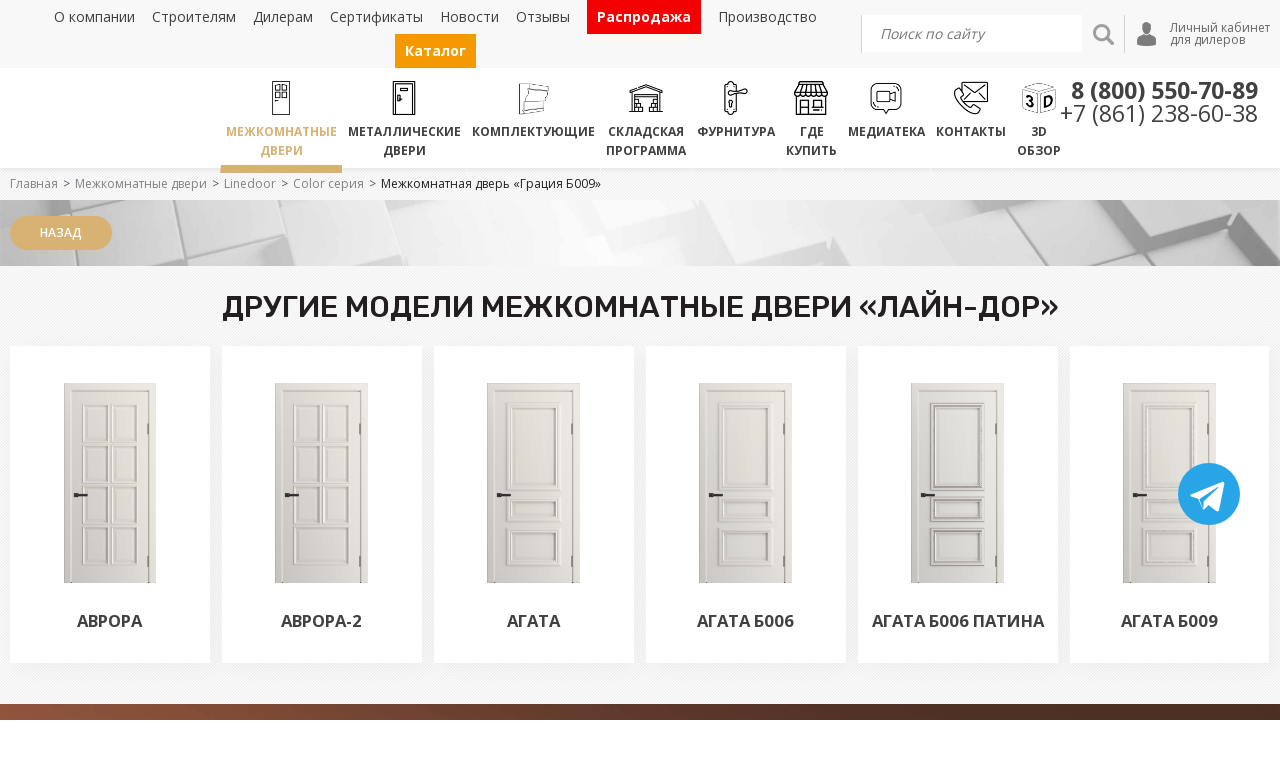

--- FILE ---
content_type: text/html; charset=utf-8
request_url: https://linedoor-yug.ru/inter-door/linedoor/color-seriya/gratsiya-b009/
body_size: 8919
content:
<!DOCTYPE html>
<html lang="ru">
<head>

<title>Межкомнатная дверь Лайндор - color серия, модель Грация Б009 - купить на официальном сайте фабрики</title>
<meta http-equiv="Content-Type" content="text/html; charset=utf-8" />
<meta name="description" content="Дверь Лайндор - color серия, модель Грация Б009. Цена от официального дилера в г. Краснодар. Выставочный зал, оптовые цены и доставка в регионы" />
<script data-skip-moving="true">(function(w, d, n) {var cl = "bx-core";var ht = d.documentElement;var htc = ht ? ht.className : undefined;if (htc === undefined || htc.indexOf(cl) !== -1){return;}var ua = n.userAgent;if (/(iPad;)|(iPhone;)/i.test(ua)){cl += " bx-ios";}else if (/Windows/i.test(ua)){cl += ' bx-win';}else if (/Macintosh/i.test(ua)){cl += " bx-mac";}else if (/Linux/i.test(ua) && !/Android/i.test(ua)){cl += " bx-linux";}else if (/Android/i.test(ua)){cl += " bx-android";}cl += (/(ipad|iphone|android|mobile|touch)/i.test(ua) ? " bx-touch" : " bx-no-touch");cl += w.devicePixelRatio && w.devicePixelRatio >= 2? " bx-retina": " bx-no-retina";var ieVersion = -1;if (/AppleWebKit/.test(ua)){cl += " bx-chrome";}else if (/Opera/.test(ua)){cl += " bx-opera";}else if (/Firefox/.test(ua)){cl += " bx-firefox";}ht.className = htc ? htc + " " + cl : cl;})(window, document, navigator);</script>


<link href="/bitrix/cache/css/ln/main_site/page_6ca2eb850fa5ddeeeb52f205f7cec1e1/page_6ca2eb850fa5ddeeeb52f205f7cec1e1_v1.css?17645694062574" type="text/css"  rel="stylesheet" />
<link href="/bitrix/cache/css/ln/main_site/template_72ac1a5a7178bf1a62effc0f61c0528e/template_72ac1a5a7178bf1a62effc0f61c0528e_v1.css?1764568980217367" type="text/css"  data-template-style="true" rel="stylesheet" />







<link href="https://fonts.googleapis.com/css?family=Open+Sans:300,400,600,700&amp;subset=cyrillic,cyrillic-ext" rel="stylesheet">
<meta name="viewport" content="width=device-width, initial-scale=1.0, user-scalable=no">

<link rel="icon" href="/favicon.ico" type="image/x-icon">
<link rel="shortcut icon" href="/favicon.ico" type="image/x-icon">

<meta name="robots" content="all ">
<meta name="yandex-verification" content="74866c29bb83b8d2" />
<link href="https://fonts.googleapis.com/css?family=Rubik:400,500,700,900&display=swap&subset=cyrillic" rel="stylesheet">
    <meta name="yandex-verification" content="a343300457b5ad85" />
        <link rel="canonical" href="https://linedoor-yug.ru/inter-door/linedoor/color-seriya/gratsiya-b009/"/>
    

<link href="https://cdnjs.cloudflare.com/ajax/libs/font-awesome/5.15.4/css/all.min.css" rel="stylesheet">

	    <!-- Yandex.Metrika counter -->
<noscript><div><img src="https://mc.yandex.ru/watch/91719515" style="position:absolute; left:-9999px;" alt="" /></div></noscript>
<!-- /Yandex.Metrika counter -->

</head>
<body><h1 style="display:none">Межкомнатная дверь «Грация Б009»</h1>


<div id="panel"></div>

<div class="block_section_topmenu_out">
	<div class="block_section_topmenu">
		<!--<div class="lnmenu">
			<ul>
				<li><a href="" class="select">Ru</a></li>
				<li><a href="">En</a></li>
			</ul>
		</div>
		-->
		<div class="topmenu">
		
<ul >
	<li style=""><a  href="/o-kompanii/" ><span>О компании</span></a></li>
		<li style=""><a  href="/stroitelyam/" ><span>Строителям</span></a></li>
		<li style=""><a  href="/dileram/" ><span>Дилерам</span></a></li>
		<li style=""><a  href="/sertifikaty/" ><span>Сертификаты</span></a></li>
		<li style=""><a  href="/news/" ><span>Новости</span></a></li>
		<li style=""><a  href="/otzyvy/" ><span>Отзывы</span></a></li>
		<li style=""><a  href="/sale/" ><span>Распродажа</span></a></li>
		<li style=""><a  href="/proizvodstvo/" ><span>Производство</span></a></li>
		<li style=""><a  href="/katalog/" ><span>Каталог</span></a></li>
	</ul>



		</div>
		<!--'start_frame_cache_Yt7gcC'-->

<div class="block_search open"><!-- open -->
			<!--<div class="block_search_btn"><a href=""></a></div> -->
			<div class="block_search_open">
			<form name="search_small" action="/search/">
				<input autocomplete="off" type="text" name="q" class="inp_search" placeholder="Поиск по сайту">
				<input type="button" class="btn_search" value="">
			</form>
				
			</div>
		</div>



<!--'end_frame_cache_Yt7gcC'-->
		<div class="header_lkdiller">
					<a href="https://ld-opt.ru/#linedoor" ><span>Личный кабинет<br>для дилеров</span></a>
		
		</div>
	</div>
</div>
<div class="block_section_menu_out">
	<div class="block_section_menu">
		<div class="header_right">
			<div class="header_tel">
				                <span class="header_tel_text phone_alloka header_tel_text_mob">8 (800) 550-70-89</span><br>
                <span class="header_tel_text phone_alloka header_tel_text_mob" style="    font-weight: 400;">+7 (861) 238-60-38</span><br><br>
                <!--<span class="header_tel_text phone_alloka header_tel_text_mob" style="    font-weight: 400;">8 (861) 202-50-70</span><br><br>-->
                <!--<a href="#callback" class="footer_link">Заказать звонок</a>
				<span class="header_city"><a href="/local/templates/.default/include/area/select_city.php?ajax=Y" data-fancybox="" data-type="iframe" class="header_city_link"><span></span></a></span><br>-->
			</div>
			<!--<div class="header_ask"><a href="/zvonok/?ajax=Y" data-fancybox="" data-type="iframe">заказать звонок</a></div>   -->

		</div>
		<div class="menu_logo"><a href="/"></a></div>
		<div class="block_main_menu">
			<div class="header_menu_trigram">
				<a href="">
					<span class="header_menu_trigram_one"></span>
					<span class="header_menu_trigram_one"></span>
					<span class="header_menu_trigram_one"></span>
				</a>
				<div class="header_mainnav">
				
<ul class="m_main">
	<li style=""><a  href="/inter-door/" class="selected"><span>Межкомнатные двери</span></a></li>
		<li style=""><a  href="/metal-doors/" ><span>Металлические двери</span></a></li>
		<li style=""><a  href="/komplektuyushchie/" ><span>Комплектующие</span></a></li>
		<li style=""><a  href="/discount/" ><span>Складская программа<span class="ico_discount"></span></span></a></li>
		<li style=""><a  href="/furnitura/" ><span>Фурнитура</span></a></li>
		<li style=""><a  href="/gde-kupit/" ><span>Где купить</span></a></li>
		<li style=""><a  href="/doors-media/" ><span>Медиатека</span></a></li>
		<li style=""><a  href="/kontakty/" ><span>Контакты</span></a></li>
		<li style=""><a  href="/3D-tur/3d-tur.php" ><span>3D обзор</span></a></li>
	</ul>


				
<ul class="m_sub">
	<li style=""><a  href="/o-kompanii/" ><span>О компании</span></a></li>
		<li style=""><a  href="/stroitelyam/" ><span>Строителям</span></a></li>
		<li style=""><a  href="/dileram/" ><span>Дилерам</span></a></li>
		<li style=""><a  href="/sertifikaty/" ><span>Сертификаты</span></a></li>
		<li style=""><a  href="/news/" ><span>Новости</span></a></li>
		<li style=""><a  href="/otzyvy/" ><span>Отзывы</span></a></li>
		<li style=""><a  href="/sale/" ><span>Распродажа</span></a></li>
		<li style=""><a  href="/proizvodstvo/" ><span>Производство</span></a></li>
		<li style=""><a  href="/katalog/" ><span>Каталог</span></a></li>
	</ul>



				</div>

			</div>
		</div><!-- block_main_menu -->
	</div>
</div>
<div class="block_content_out block_section_bg_grey">
	<div class="block_content">

	<ul class="bread_crumbs" itemscope itemtype="http://schema.org/BreadcrumbList"><li itemprop="itemListElement" itemscope itemtype="http://schema.org/ListItem">
			<a itemprop="item" href="/" title="Главная">Главная</a>
			<meta itemprop="name" content="Главная" />
			<meta itemprop="position" content="1" />
		</li><li itemprop="itemListElement" itemscope itemtype="http://schema.org/ListItem">
			<a itemprop="item" href="/inter-door/" title="Межкомнатные двери">Межкомнатные двери</a>
			<meta itemprop="name" content="Межкомнатные двери" />
			<meta itemprop="position" content="2" />
		</li><li itemprop="itemListElement" itemscope itemtype="http://schema.org/ListItem">
			<a itemprop="item" href="/inter-door/linedoor/" title="Linedoor">Linedoor</a>
			<meta itemprop="name" content="Linedoor" />
			<meta itemprop="position" content="3" />
		</li><li itemprop="itemListElement" itemscope itemtype="http://schema.org/ListItem">
			<a itemprop="item" href="/inter-door/linedoor/color-seriya/" title="Color серия">Color серия</a>
			<meta itemprop="name" content="Color серия" />
			<meta itemprop="position" content="4" />
		</li><li>
		<a title="Межкомнатная дверь «Грация Б009»">Межкомнатная дверь «Грация Б009»</a>
		</li></ul>		</div>
</div>

            <h1 style="display:none">Межкомнатная дверь «Грация Б009»</h1>




<div class="block_content_out">
	<div class="block_content">
<div class="door-box-wrapper">


                </div>



<div style="margin:15px 0;"><a href="/inter-door/linedoor/color-seriya/" class="btn_brown">Назад</a></div> </div>
</div>
<div class="block_content_out block_section_bg_grey">
	<div class="block_content">
		<h2 class="head_30 t_c">Другие модели Межкомнатные двери «Лайн-Дор»</h2>
			
	<div class="section_catalog_items section_catalog_items_small section_catalog_items_six section_catalog_items_hide">


	
	<div class="section_catalog_item">
				<a href="/inter-door/linedoor/color-seriya/avrora/">
					<span class="s_cat_status">
															</span>
					<span class="s_cat_pic">
																					<img class="lazyclass type-shpon" src="[data-uri]" data-src="/upload/iblock/630/zaw0v1l03rddui9g42fqxzhh7l9afz41.png" alt="Аврора">
															<!--<img class="door_handle" src="/upload/img_catalog/door_handle.png"> -->
					</span>
					<span class="s_cat_name">Аврора</span>
				</a>
			</div>




	
	<div class="section_catalog_item">
				<a href="/inter-door/linedoor/color-seriya/avrora-2/">
					<span class="s_cat_status">
															</span>
					<span class="s_cat_pic">
																					<img class="lazyclass type-shpon" src="[data-uri]" data-src="/upload/iblock/8b2/8uez4wf3y6q2e2cg80jy92dem1380359.jpg" alt="Аврора-2">
															<!--<img class="door_handle" src="/upload/img_catalog/door_handle.png"> -->
					</span>
					<span class="s_cat_name">Аврора-2</span>
				</a>
			</div>




	
	<div class="section_catalog_item">
				<a href="/inter-door/linedoor/color-seriya/agata-m/">
					<span class="s_cat_status">
															</span>
					<span class="s_cat_pic">
																					<img class="lazyclass type-shpon" src="[data-uri]" data-src="/upload/iblock/4b1/ljdwu7j7z39yylme1e0vh1b0bsxso3g8.jpg" alt="Агата">
															<!--<img class="door_handle" src="/upload/img_catalog/door_handle.png"> -->
					</span>
					<span class="s_cat_name">Агата</span>
				</a>
			</div>




	
	<div class="section_catalog_item">
				<a href="/inter-door/linedoor/color-seriya/agata-b006/">
					<span class="s_cat_status">
															</span>
					<span class="s_cat_pic">
																					<img class="lazyclass type-" src="[data-uri]" data-src="/upload/iblock/b26/qproc5g80bk236bh3qniz333ajauvr5t.jpg" alt="Агата Б006">
															<!--<img class="door_handle" src="/upload/img_catalog/door_handle.png"> -->
					</span>
					<span class="s_cat_name">Агата Б006</span>
				</a>
			</div>




	
	<div class="section_catalog_item">
				<a href="/inter-door/linedoor/color-seriya/agata-b006-patina/">
					<span class="s_cat_status">
															</span>
					<span class="s_cat_pic">
																					<img class="lazyclass type-" src="[data-uri]" data-src="/upload/iblock/55e/f2qoy3dpa1mv5dg2q2wk6x68uigh2qgd.jpg" alt="Агата Б006 патина">
															<!--<img class="door_handle" src="/upload/img_catalog/door_handle.png"> -->
					</span>
					<span class="s_cat_name">Агата Б006 патина</span>
				</a>
			</div>




	
	<div class="section_catalog_item">
				<a href="/inter-door/linedoor/color-seriya/agata-b009/">
					<span class="s_cat_status">
															</span>
					<span class="s_cat_pic">
																					<img class="lazyclass type-" src="[data-uri]" data-src="/upload/iblock/49a/b9mzursierrt7ls6w1zjwln5h08icbcg.jpg" alt="Агата Б009">
															<!--<img class="door_handle" src="/upload/img_catalog/door_handle.png"> -->
					</span>
					<span class="s_cat_name">Агата Б009</span>
				</a>
			</div>


	</div>


		
</div>
</div>

<div class="footer_wrapper"></div>
<div class="block_footer">
    <footer>
        <div class="block_footer_menu open">
            <div class="footer_menu_head"><a href="">Меню</a></div>
            <div class="footer_menu">
                <ul>
                    <li><a href="/inter-door/"><strong>Межкомнатные двери</strong></a>
                        <ul>
                            <li><a href="/inter-door/linedoor/">Лайндор</a></li>
                            <!--<li><a href="/inter-door/korona/">Корона</a></li> -->
                            <li><a href="/inter-door/comandoor/">CordonDoor</a></li>
                        </ul>
                    </li>
                    <li><a href="/metal-doors/"><strong>Металлические входные двери</strong></a>
                        <ul>
                            <li><a href="/metal-doors/comandoor/dveri/">CordonDoor</a></li>
                        </ul>
                    </li>
                    <li><a href="/komplektuyushchie/"><strong>Комплектующие</strong></a>
                        <ul>

                            <!-- <li><a href="/komplektuyushchie/">Плинтус</a></li> -->
                            <li><a href="/komplektuyushchie/pogonazh/kapiteli-karnizy/">Капители</a></li>
                            <li><a href="/komplektuyushchie/pogonazh/nalichniki/">Погонаж</a></li>
                        </ul>
                    </li>
                    <!--<li><a href="/brendovie_magazini/"><strong>Брендовые магазины</strong></a></li>-->
                    <li><a href="/vakansii/"><strong>Вакансии</strong></a></li>
                    <li><a href="/dveri-v-interyere/"><strong>Двери в интерьере</strong></a></li>
                    <li><a href="/confirm/"><strong>Политика, согласие обработки перс.данных, cookies</strong></a></li>
                </ul>
				
<ul >
	<li style=""><a  href="/o-kompanii/" ><span>О компании</span></a></li>
		<li style=""><a  href="/stroitelyam/" ><span>Строителям</span></a></li>
		<li style=""><a  href="/dileram/" ><span>Дилерам</span></a></li>
		<li style=""><a  href="/sertifikaty/" ><span>Сертификаты</span></a></li>
		<li style=""><a  href="/news/" ><span>Новости</span></a></li>
		<li style=""><a  href="/otzyvy/" ><span>Отзывы</span></a></li>
		<li style=""><a  href="/sale/" ><span>Распродажа</span></a></li>
		<li style=""><a  href="/proizvodstvo/" ><span>Производство</span></a></li>
		<li style=""><a  href="/katalog/" ><span>Каталог</span></a></li>
	</ul>


            </div>
        </div>
        <div class="footer_colum2">
            <div class="footer_head">Контакты</div>

            <p class="p_ico ico_loc_white">г. Краснодар пос.&nbsp;Агроном, ул.&nbsp;Вокзальная&nbsp;4\4<br> <a href="/gde-kupit/" class="footer_link"
                                                                                                               style="display:none;">Где купить?</a></p>
            <p class="p_ico ico_tel_white">
                <strong class="text_size18 phone_alloka">
                    8 (800) 550-70-89<br>
                    +7 (861) 238-60-38<br>
                    <!--8 (861) 202-50-70<br>-->
                    <!--	8 (861) 238 60 37<br>    -->
                </strong><br>
                <!--<a href="/zvonok/?ajax=Y" data-fancybox="" data-type="iframe" class="footer_link">Заказать звонок</a>  -->
                <!--<a href="#callback" class="footer_link">Заказать звонок</a>-->
            </p>
            <p class="p_ico ico_mail_white"><a href="mailto:sales@linedoor-yug.ru">sales@linedoor-yug.ru</a></p>
        </div>
        <div class="footer_colum2">
            <div class="footer_head">Режим работы</div>
            <p class="p_ico ico_time_white">
                Пн-Сб: 09:00 - 18:00<br>
                Вс - выходной
            </p>
            <div class="footer_head">Мы в соц сетях</div>
            <br>
			<div>
				<a target="_blank" href="https://t.me/s/lgyug" style="display:inline-block; margin:0 10px 0 0;"><i class="fab fa-2x fa-telegram-plane"></i></a>
				<a target="_blank" href="https://vk.com/public195335818" style="display:inline-block; margin:0 10px 0 0;"><i class="fab fa-2x fa-vk"></i></a>
				<a target="_blank" href="https://www.youtube.com/@Лайн-ДорЮг" style="display:inline-block; margin:0 10px 0 0;"><i class="fab fa-2x fa-youtube"></i></a>
</div>


        </div>


        <div class="footer_colum2 footer_ask">
            <!--<a href="/zvonok/?ajax=Y" data-fancybox="" data-type="iframe" class="btn_brown">Задать вопрос</a>-->
            <div><img style="margin:10px;" src="/local/templates/.default/img/qr-code.gif" alt=""></div>
        </div>

    </footer>
    <div class="footer_sub">
        <div>Внимание, все представленные модели дверей могут незначительно отличаться от реальных изделий по структуре материала , оттенку и фрезеровке.</div>
    </div>
    <div class="footer_sub">
        <div class="footer_copy">&copy; 2026 Лайн-Дор Юг межкомнатные двери от производителя, входные двери от производителя, двери со склада</div>

        <div class="footer_interra"><a href="https://kubantrend.ru/" target="_blank">Развитие и продвижение KT</a></div>
    </div>
</div>



<!-- Yandex.Metrika counter -->
<noscript><div><img src="https://mc.yandex.ru/watch/30235564" style="position:absolute; left:-9999px;" alt="" /></div></noscript>
<!-- /Yandex.Metrika counter -->



<div id="upbutton"></div>

<!-- Begin LeadBack code {literal} -->
<!-- End LeadBack code {/literal} -->

<!---->
<a href="https://t.me/s/lgyug" target="_blank" class="telegramim_button telegramim_shadow telegramim_pulse"
   style="font-size:40px;width:62px;height:62px;background:#27A5E7;box-shadow:1px 1px 5px #27A5E7;color:#FFFFFF;border-radius:37px;right: 40px;position:fixed;bottom: 195px;z-index: 10;"
   title=""><i></i></a>

<script>if(!window.BX)window.BX={};if(!window.BX.message)window.BX.message=function(mess){if(typeof mess==='object'){for(let i in mess) {BX.message[i]=mess[i];} return true;}};</script>
<script>(window.BX||top.BX).message({'JS_CORE_LOADING':'Загрузка...','JS_CORE_NO_DATA':'- Нет данных -','JS_CORE_WINDOW_CLOSE':'Закрыть','JS_CORE_WINDOW_EXPAND':'Развернуть','JS_CORE_WINDOW_NARROW':'Свернуть в окно','JS_CORE_WINDOW_SAVE':'Сохранить','JS_CORE_WINDOW_CANCEL':'Отменить','JS_CORE_WINDOW_CONTINUE':'Продолжить','JS_CORE_H':'ч','JS_CORE_M':'м','JS_CORE_S':'с','JSADM_AI_HIDE_EXTRA':'Скрыть лишние','JSADM_AI_ALL_NOTIF':'Показать все','JSADM_AUTH_REQ':'Требуется авторизация!','JS_CORE_WINDOW_AUTH':'Войти','JS_CORE_IMAGE_FULL':'Полный размер'});</script><script src="/bitrix/js/main/core/core.min.js?1713990350223197"></script><script>BX.Runtime.registerExtension({'name':'main.core','namespace':'BX','loaded':true});</script>
<script>BX.setJSList(['/bitrix/js/main/core/core_ajax.js','/bitrix/js/main/core/core_promise.js','/bitrix/js/main/polyfill/promise/js/promise.js','/bitrix/js/main/loadext/loadext.js','/bitrix/js/main/loadext/extension.js','/bitrix/js/main/polyfill/promise/js/promise.js','/bitrix/js/main/polyfill/find/js/find.js','/bitrix/js/main/polyfill/includes/js/includes.js','/bitrix/js/main/polyfill/matches/js/matches.js','/bitrix/js/ui/polyfill/closest/js/closest.js','/bitrix/js/main/polyfill/fill/main.polyfill.fill.js','/bitrix/js/main/polyfill/find/js/find.js','/bitrix/js/main/polyfill/matches/js/matches.js','/bitrix/js/main/polyfill/core/dist/polyfill.bundle.js','/bitrix/js/main/core/core.js','/bitrix/js/main/polyfill/intersectionobserver/js/intersectionobserver.js','/bitrix/js/main/lazyload/dist/lazyload.bundle.js','/bitrix/js/main/polyfill/core/dist/polyfill.bundle.js','/bitrix/js/main/parambag/dist/parambag.bundle.js']);
</script>
<script>BX.Runtime.registerExtension({'name':'ui.dexie','namespace':'BX.Dexie3','loaded':true});</script>
<script>BX.Runtime.registerExtension({'name':'ls','namespace':'window','loaded':true});</script>
<script>BX.Runtime.registerExtension({'name':'fx','namespace':'window','loaded':true});</script>
<script>BX.Runtime.registerExtension({'name':'fc','namespace':'window','loaded':true});</script>
<script>(window.BX||top.BX).message({'LANGUAGE_ID':'ru','FORMAT_DATE':'DD.MM.YYYY','FORMAT_DATETIME':'DD.MM.YYYY HH:MI:SS','COOKIE_PREFIX':'BITRIX_SM','SERVER_TZ_OFFSET':'10800','UTF_MODE':'Y','SITE_ID':'ln','SITE_DIR':'/','USER_ID':'','SERVER_TIME':'1768404586','USER_TZ_OFFSET':'0','USER_TZ_AUTO':'Y','bitrix_sessid':'96a51f56ceaeffdf031292e3004ac16d'});</script><script  src="/bitrix/cache/js/ln/main_site/kernel_main/kernel_main_v1.js?1764581026163853"></script>
<script src="/bitrix/js/ui/dexie/dist/dexie3.bundle.min.js?171399003088274"></script>
<script src="/bitrix/js/main/core/core_ls.min.js?16608450787365"></script>
<script src="/bitrix/js/main/core/core_frame_cache.min.js?171399034011210"></script>
<script src="/bitrix/js/main/core/core.min.js?1713990350223197"></script>
<script>BX.setJSList(['/bitrix/js/main/core/core_fx.js','/bitrix/js/main/session.js','/bitrix/js/main/pageobject/pageobject.js','/bitrix/js/main/core/core_window.js','/bitrix/js/main/date/main.date.js','/bitrix/js/main/core/core_date.js','/bitrix/js/main/utils.js','/local/templates/.default/components/bitrix/catalog/.default/bitrix/catalog.element/.default/script.js','/local/templates/.default/js/jquery-3.2.1.min.js','/local/templates/.default/js/jquery.mCustomScrollbar.concat.min.js','/local/templates/.default/js/jquery.formstyler.min.js','/local/templates/.default/js/jquery-interra-a-slider-v3-beta.js','/local/templates/.default/js/jquery.maskedinput.min.js','/local/templates/.default/js/fancybox-3.1/jquery.fancybox.js','/local/templates/.default/js/hammer.min.js','/local/templates/.default/js/jquery.main.js','/local/templates/.default/js/jqslider.js','/local/js/lazy.js','/local/templates/.default/components/bitrix/menu/top/script.js','/local/templates/.default/components/bitrix/search.form/block_search/script.js','/local/js/reaspekt/reaspekt.geobase/script.js']);</script>
<script>BX.setCSSList(['/local/templates/.default/components/bitrix/catalog/.default/bitrix/catalog.element/.default/style.css','/local/templates/.default/css/style.css','/local/templates/.default/css/style2.css','/local/templates/.default/css/font.css','/local/templates/.default/css/jquery.formstyler.css','/local/templates/.default/css/jquery.formstyler.theme.css','/local/templates/.default/css/jquery.mCustomScrollbar.css','/local/templates/.default/css/dop_style.css','/local/templates/.default/js/fancybox-3.1/jquery.fancybox.css','/local/css/reaspekt/reaspekt.geobase/style.css']);</script>


<script  src="/bitrix/cache/js/ln/main_site/template_b720b745bce110e0d8eb6efe1c66b228/template_b720b745bce110e0d8eb6efe1c66b228_v1.js?1764568980266490"></script>
<script  src="/bitrix/cache/js/ln/main_site/page_2c155d02c6dfaedf00142b32db7d5164/page_2c155d02c6dfaedf00142b32db7d5164_v1.js?176456940613503"></script>
<script>var _ba = _ba || []; _ba.push(["aid", "f7cd8ab5e0035f98c27174ebc979b34e"]); _ba.push(["host", "linedoor-yug.ru"]); (function() {var ba = document.createElement("script"); ba.type = "text/javascript"; ba.async = true;ba.src = (document.location.protocol == "https:" ? "https://" : "http://") + "bitrix.info/ba.js";var s = document.getElementsByTagName("script")[0];s.parentNode.insertBefore(ba, s);})();</script>


<script >
   (function(m,e,t,r,i,k,a){m[i]=m[i]||function(){(m[i].a=m[i].a||[]).push(arguments)};
   m[i].l=1*new Date();
   for (var j = 0; j < document.scripts.length; j++) {if (document.scripts[j].src === r) { return; }}
   k=e.createElement(t),a=e.getElementsByTagName(t)[0],k.async=1,k.src=r,a.parentNode.insertBefore(k,a)})
   (window, document, "script", "https://mc.yandex.ru/metrika/tag.js", "ym");

   ym(91719515, "init", {
        clickmap:true,
        trackLinks:true,
        accurateTrackBounce:true
   });
</script>
<script>
            document.addEventListener('DOMContentLoaded', () => {
                window.initialState = {
                    uiState: {
                        stage: 'door',
                        activeElementId: 117,
                    },
                    showBack: false,
                    showPopupBtn: true,
                    //rootSelector: '.block_content_out + .block_content_out .block_content',
                    rootSelector: '.block_content_out .door-box-wrapper',
                    resourcesDomain: 'https://linedoor.linedoor-yug.ru',
                };

                if (document.querySelector('#doors')) {
                    return;
                }
                const time = Date.now();
                const script = document.createElement('script');
                script.async = true;
                script.charset = 'utf-8';
                script.id = 'doors';
                script.src = `${window.initialState.resourcesDomain}/js/app.js?${time}`;
                const styles = document.createElement('link');
                styles.href = `${window.initialState.resourcesDomain}/css/app.css?${time}`;
                styles.rel = 'stylesheet';
                const body = document.querySelector('body');
                body.append(styles);
                body.append(script);
            });
        </script>
<script >
   (function(m,e,t,r,i,k,a){m[i]=m[i]||function(){(m[i].a=m[i].a||[]).push(arguments)};
   m[i].l=1*new Date();k=e.createElement(t),a=e.getElementsByTagName(t)[0],k.async=1,k.src=r,a.parentNode.insertBefore(k,a)})
   (window, document, "script", "https://mc.yandex.ru/metrika/tag.js", "ym");

   ym(30235564, "init", {
        id:30235564,
        clickmap:true,
        trackLinks:true,
        accurateTrackBounce:true,
        webvisor:true
   });
</script>
<script>
    $(window).scroll(function () {
        if ($(this).scrollTop() > 100) {
            if ($('#upbutton').is(':hidden')) {
                $('#upbutton').css({opacity: 1}).fadeIn('slow');
            }
        } else {
            $('#upbutton').stop(true, false).fadeOut('fast');
        }
    });
    $('#upbutton').click(function () {
        $('html, body').stop().animate({scrollTop: 0}, 300);
    });

    (function ($) {
        $(function () {

            $('.tabset input[type="radio"], select').styler('destroy');

        });
    })(jQuery);

    function set_url_param_in_href(elem){
            let href =  elem.attr('href');
            href = href.split('?');
            if(href.length==1 | href[1].indexOf('url=')<0) {
                if(href.length==1){
                    href[1]=='';
                }
                href[1] =href[1]+ (href[1]==''?'':'&')+ 'url=' + encodeURIComponent(document.location.href);
                elem.attr('href', href.join('?'));
            }
    }
    $(document).on('ready',function(){
        $(document).find('a[href*="/check_price/"]').each( function () {
            set_url_param_in_href($(this))
        });
    })
    $(window).on('load',function(){
        $(document).find('a[href*="/check_price/"]').each( function () {
            set_url_param_in_href($(this))
        });
        $(document).on('mouseenter', 'a[href*="/check_price/"]', function (e) {
            set_url_param_in_href($(this))
           // $(this).attr('href', '/check_price/?ajax=Y&url=' + encodeURIComponent(document.location.href));
        });
    })
</script>

<script>
    var _emv = _emv || [];
    _emv['campaign'] = 'ebe4361baf73185b84fd06a6';

    (function () {
        var em = document.createElement('script');
        em.type = 'text/javascript';
        em.async = true;
        em.src = ('https:' == document.location.protocol ? 'https://' : 'http://') + 'leadback.ru/js/leadback.js';
        var s = document.getElementsByTagName('script')[0];
        s.parentNode.insertBefore(em, s);
    })();
</script>
<script>(function () {
        var script = document.createElement("script");
        script.type = "text/javascript";
        script.async = true;
        script.src = "//telegram.im/widget-button/index.php?id=@linedoor";
        document.getElementsByTagName("head")[0].appendChild(script);
    })();</script></body>
</html>

--- FILE ---
content_type: text/css
request_url: https://linedoor-yug.ru/bitrix/cache/css/ln/main_site/page_6ca2eb850fa5ddeeeb52f205f7cec1e1/page_6ca2eb850fa5ddeeeb52f205f7cec1e1_v1.css?17645694062574
body_size: 763
content:


/* Start:/local/templates/.default/components/bitrix/catalog/.default/bitrix/catalog.element/.default/style.css?16608447682308*/
.catalog_item_pic
{
	position:relative;
/*	min-width:500px;
	min-height:550px;
*/}
/*
@media (min-width: 768px){
	.catalog_item_pic
	{
		min-height:538px;
	}
}
@media (max-width: 767px){
	.catalog_item_pic
	{
		min-height:320px;
	}
}*/

.catalog_item_pic img
{
	position:absolute;
	bottom:0px;
	 left: 50%;
    transform: translate(-50%, 0);
	display:none;
}
.block-type-shpon:after, .block-type-outdoor:after
{
	content: "";
	position:absolute;
	top: 10px;
	right: 15px;
	display: block;
	width: 36px;
	height: 36px;
	background: #f8f8f8 url("/local/templates/.default/img/ico_more.png") no-repeat center / 20px;
	border-radius: 50%;
	z-index: 10;
}
.block-type-shpon > a, .block-type-outdoor > a
{
	position: absolute;
	top: 0;
	left: 0;
	right: 0;
	bottom: 0;
}

.catalog_item_pic.dev-outdoor
{
	width: 100%;
	display: flex;
	flex-direction: row;
	flex-wrap: nowrap;
	justify-content: center;
}
.block-type-shpon
{
	position: relative;
	width: 50%;
	max-width: 270px;
	padding: 0 5px;
}
.block-type-outdoor
{
	position: relative;
	width: 50%;
	max-width: 270px;
	padding: 0 5px;
}

.block-type-shpon:before
{
	content: "";
	display: block;
	padding-top: 230%;
}

.block-type-outdoor:before
{
	content: "";
	display: block;
	padding-top: 220%;
}
.catalog_item_pic
{
	
}

.catalog_item_pic.dev-outdoor img
{
	/*top: 0;*/
	bottom: 0;
	max-width: none;
/*	height: 100%;  ? */
	/*position: relative;*/
	height:auto !important;
}



.catalog_item_pic img.js-main
{
	display:inline-block;
}

.catalog_item_pic img.type-shpon, .product_display img.type-shpon
{
	z-index:1;
}

.catalog_item_pic img.type-glass, .product_display img.type-glass, .catalog_item_pic img.type-freza, .product_display img.type-freza
{
	z-index:5;
}

.catalog_item_pic img.js-nal, .reset .product_door-interior .product_display img.js-nal
{
	z-index:3;
	/*max-width:none;
	max-height:none;*/
}

.catalog_item_pic img.js-decor
{
	z-index:4;
}

/*.dev-outdoor .type-outdoor
{
	position: relative;
	  left: auto;
	 transform: none;
	 max-width:48%;
	 margin: 0 2px;
}

.dev-outdoor  .type-shpon
{
	position: relative;
	  left: auto;
	 transform: none;
	 max-width:48%;
	 margin: 0 2px;
}


*/
/* End */
/* /local/templates/.default/components/bitrix/catalog/.default/bitrix/catalog.element/.default/style.css?16608447682308 */


--- FILE ---
content_type: text/css
request_url: https://linedoor-yug.ru/bitrix/cache/css/ln/main_site/template_72ac1a5a7178bf1a62effc0f61c0528e/template_72ac1a5a7178bf1a62effc0f61c0528e_v1.css?1764568980217367
body_size: 43276
content:


/* Start:/local/templates/.default/css/style.css?16608447702373*/
body {
	background:none;
}
body:before {
	display:block;
	position:fixed;
	z-index:-2;
	width:100vw;
	height:100vh;
	left:0;
	top:0;
	background-image:url("/local/templates/.default/img/bg-3d-cubes.jpg");
	background-size:cover;
	background-position:center center;
	background-repeat:no-repeat;
	content:"";
}
h1,h2,h3 {
	font-family: 'Rubik', sans-serif; font-weight:500!important;
}

.head_main
{
	display: block;
	position: relative;
	color: #414042;
	font-size: 2.4vw;
	font-weight: normal;
	text-transform: uppercase;
	margin: 3vh 0;
	padding: 0; font-size: 42px;
}

.head_main a
{
	text-decoration:none;
}

@media (max-width: 1000px){
	.head_main
	{
		font-size: 34px;
	}
}
@media (max-width: 767px){
	.head_main
	{
		font-size: 24px;
	}
}
.head_30
{
	color: #231f20;
	font-size: 30px;
	text-transform: uppercase;
	margin: 3vh 0;
	padding: 0;
	font-weight: normal;
}
@media (max-width: 1000px){
	.head_30
	{
		font-size: 24px;
	}
}
.head_36_brown
{
	color: #d7b273;
	font-size: 36px;
	font-weight: 300;
	margin: 3vh 0;
	padding: 0;
	line-height: 1;
}
.head_36_brown b, .head_36_brown strong
{
	font-weight: 600;
}
@media (max-width: 1000px){
	.head_36_brown
	{
		font-size: 28px;
	}
}

.head_26_brown
{
	color: #d7b273;
	font-size: 26px;
	font-weight: 300;
	margin: 3vh 0;
	padding: 0;
	line-height: 1;
}
.head_26_brown b, .head_26_brown strong
{
	font-weight: 600;
}
@media (max-width: 1000px){
	.head_26_brown
	{
		font-size: 18px;
	}
}

.text_size18
{
	font-size: 18px;
}
.text_size12
{
	font-size: 12px;
}
.wdt_all
{
	width: 100%;
	max-width: 100%;
}
.f_r
{
	float: right;
}
.f_l
{
	float: left;
}
.t_c
{
	text-align: center;
}
.v_m
{
	display: inline-block;
	vertical-align: middle;
}
.t_r
{
	text-align: right !important;
}
.t_l
{
	text-align: left !important;
}


.fancybox-door-zoom{
	display: inline-flex !important;
	position: relative !important;
	padding: 0 !important;
	margin: 1rem !important;
	max-width: 600px !important;
}
.fancybox-door-zoom >img{
	display:block;
	position:absolute;
	left:0; top:0;
	width:100%;
}
.fancybox-door-zoom >img:first-child{
	position:relative;
}
.fancybox-door-zoom .fancybox-close-small{
	z-index: 10000;
}
.fancybox-door-zoom .fancybox-close-small:after{
	content: '+';
	font-size: 46px;
	transform: rotate(45deg);
	width: 50px;
	height: 50px;
	margin-right: -15px;
	margin-top: -15px;
	padding: 12px 15px 15px 12px;
}
/* End */


/* Start:/local/templates/.default/css/style2.css?1713975334123340*/
@charset "utf-8";
*, *::before, *::after {
    box-sizing                  : border-box;
    -moz-box-sizing             : border-box;
    -webkit-box-sizing          : border-box;
    -webkit-tap-highlight-color : rgba(0, 0, 0, 0);
    -webkit-tap-highlight-color : transparent;
}

*, a:active, a:hover, a:focus {
    outline : none !important;
}

header, nav, section, article, aside, footer {
    display : block;
}

html {
    height : 100%;
}

body {
    position       : relative;
    max-width      : 1920px;
    min-width      : 320px;
    height         : auto !important;
    height         : 100%;
    min-height     : 100%;
    vertical-align : top;
    margin         : 0 auto;
    font-size      : 14px;
    line-height    : 1.2;
    color          : #48535f;
    font-family    : 'Open Sans', sans-serif;
    background     : #fff;
    font-weight    : normal;
    margin:0 auto !important;
}

input, textarea, button {
    -webkit-border-radius : 0;
    font-family           : 'Open Sans', Arial, Helvetica, sans-serif;
}

input[type="button"], input[type="submit"] {
    -webkit-appearance : none;
    -moz-appearance    : none;
    -ms-appearance     : none;
    -o-appearance      : none;
    appearance         : none;
}

td {
    font-size : 14px;
    color     : #48535f;
}

table {
    border-collapse : collapse;
}

a {
    color           : #48535f;
    text-decoration : underline;
}

a:hover {
    color           : #48535f;
    text-decoration : none;
}

ul, ol {
    margin  : 0;
    padding : 0;
}

ol li {
    margin  : 0px 0 0 17px;
    padding : 0;
}

li {
    padding : 0;
    margin  : 0 0 0 15px;
}

img {
    border         : 0;
    vertical-align : top;
}

p {
    padding : 0;
    margin  : 15px 0;
}

.ryb {
    font-family    : alsrubl, arial;
    text-transform : none;
}

.clear {
    height    : 0;
    font-size : 0;
    overflow  : hidden;
    clear     : both;
}

.block_section_topmenu_out {
    position   : relative;
    margin     : 0 auto;
    max-width  : 1920px;
    background : #f8f8f8;
    z-index    : 10;
    padding    : 0 10px;
}

.block_section_topmenu {
    position       : relative;
    max-width      : 1440px;
    margin         : 0 auto;
    display        : flex;
    flex-direction : row;
    flex-wrap      : nowrap;
    align-items    : center;
}

.lnmenu ul {
    margin      : 0;
    padding     : 0;
    list-style  : none;
    font-size   : 0;
    line-height : 1;
}

.lnmenu ul li {
    position : relative;
    display  : inline-block;
    margin   : 0;
    padding  : 0;
}

.lnmenu ul li:after {
    content   : "|";
    display   : inline-block;
    color     : #a7a9ac;
    font-size : 14px;
    margin    : 0 5px;
}

.lnmenu ul li:last-child:after {
    content : "";
}

.lnmenu ul li a, .lnmenu ul li a:hover {
    color           : #a7a9ac;
    font-size       : 14px;
    text-decoration : none;
}

@media (min-width : 768px) {
    .lnmenu ul li a:hover {
        color : #58595b;
    }
}

.lnmenu ul li a.select {
    color       : #58595b;
    font-weight : 600;
}

.topmenu {
    flex       : 1 1 0;
    text-align : center;
}

@media (min-width : 1201px) {
    .topmenu ul {
        margin      : 0;
        padding     : 0;
        list-style  : none;
        font-size   : 0;
        line-height : 1;
    }

    .topmenu ul li {
        position : relative;
        display  : inline-block;
        margin   : 0;
        padding  : 0 1%;
    }

    .topmenu ul li a, .topmenu ul li a:hover {
        color           : #414042;
        font-size       : 14px;
        text-decoration : none;
    }

    .topmenu ul li a.select {
        color : #d7b273;
    }
}

.topmenu ul li a[href='/sale/'] {
    display     : inline-block;
    font-weight : bold;
    /*background  : url("/local/templates/.default/css/../img/ico-sale.png") no-repeat right center;*/
    padding     : 10px 10px 10px 10px;
    background-color: #f50000;
    color: #fff;
}
.topmenu ul li a[href='/katalog/'] {
    display     : inline-block;
    font-weight : bold;

    padding     : 10px 10px 10px 10px;
    background-color:#f59900;
    color: #fff;
}


@media (max-width : 1200px) {
    .topmenu ul {
        display : none;
    }
}

@media (min-width : 768px) {
    .topmenu ul li a:hover {
        color : #d7b273;
    }
}

.header_lkdiller {
    max-width : 170px;
    overflow  : hidden;
}

.header_lkdiller a {
    position        : relative;
    display         : flex;
    flex-direction  : row;
    flex-wrap       : nowrap;
    align-items     : center;
    height          : 38px;
    font-size       : 12px;
    line-height     : 1;
    color           : rgba(65, 64, 66, 0.8);
    text-decoration : none;
    padding         : 0 0 0 45px;
}

.header_lkdiller a:before {
    content    : "";
    position   : absolute;
    top        : 50%;
    left       : 12px;
    margin     : -12px 0 0 0;
    background : url("/local/templates/.default/css/../img/ico_lk.png") no-repeat center / 19px;
    width      : 19px;
    height     : 24px;
}

@media (max-width : 767px) {
    .header_lkdiller a {
        font-size : 0;
    }
}

/*
.fixed-block
{
	position: relative;
	margin: 0 auto;
	max-width: 1920px;
	background: #fff;
	z-index: 101;
	padding: 0 10px;
	box-shadow: 0px 7px 5px rgba(0,0,0,0.1);
	-moz-box-shadow: 0px 7px 5px rgba(0,0,0,0.1);
	-webkit-box-shadow: 0px 7px 5px rgba(0,0,0,0.1);
	background: #fff;
}*/
.block_section_menu_out {
    position           : relative;
    margin             : 0 auto;
    max-width          : 1920px;
    background         : #fff;
    z-index            : 101;
    padding            : 0 10px;
    box-shadow         : 0px 2px 4px rgba(0, 0, 0, 0.07);
    -moz-box-shadow    : 0px 2px 4px rgba(0, 0, 0, 0.07);
    -webkit-box-shadow : 0px 2px 4px rgba(0, 0, 0, 0.07);
}

.block_section_menu {
    position   : relative;
    max-width  : 1440px;
    min-height : 100px;
    margin     : 0 auto;
}

.header_right {
    position    : absolute;
    top         : 11px;
    right       : 0;
    white-space : nowrap;
    text-align  : right;
}

@media (max-width : 1200px) {
    .block_section_menu {
        min-height : 66px;
    }

    .header_right {
        top : 16px;
    }
}

.header_tel {
    display        : inline-block;
    vertical-align : middle;
    padding        : 0 12px 0 0;
    line-height    : 0.6;
}

.header_tel_text {
    display     : inline-block;
    color       : #414042;
    font-size   : 23px;
    font-weight : 800;
    line-height : 1;
}

.header_tel_text span {
    font-size   : 18px;
    font-weight : 300;
}

.header_tel_text a {
    color           : #414042;
    text-decoration : none;
}

@media (max-width : 560px) {
    .header_tel_text {
        font-size : 18px;
    }
}

.header_city {
    display : inline-block;
}

.header_city a {
    position        : relative;
    display         : inline-block;
    color           : rgba(65, 64, 66, 0.5);
    font-size       : 12px;
    text-decoration : none;
    /*padding: 0 20px 0 0;*/
}

/*.header_city a:after
{
	content: "";
	position: absolute;
	top: 50%;
	right: 0;
	margin: -3px 0 0 0;
	width: 0;
	height: 0;
	border-left: 6px solid transparent;
	border-right: 6px solid transparent;
	border-top: 6px solid #939598;
}
*/
.header_city a span {
    display         : inline-block;
    text-decoration : underline;
}

@media (min-width : 768px) {
    .header_city a:hover span {
        text-decoration : none;
    }
}

.header_ask {
    display        : inline-block;
    vertical-align : middle;
}

.header_ask a, .header_ask a:hover {
    display               : inline-block;
    width                 : 170px;
    /*padding: 0 30px;*/
    line-height           : 35px;
    color                 : #fff;
    font-size             : 12px;
    font-weight           : 600;
    text-transform        : uppercase;
    text-decoration       : none;
    background            : #d7b273;
    border-radius         : 17px;
    -moz-border-radius    : 17px;
    -webkit-border-radius : 17px;
    text-align            : center;
}

@media (min-width : 761px) {
    .header_ask a:hover {
        background : #5f4a43;
        background : -moz-linear-gradient(-45deg, #5f4a43 0%, #5f4a43 29%, #844729 100%);
        background : -webkit-linear-gradient(-45deg, #5f4a43 0%, #5f4a43 29%, #844729 100%);
        background : linear-gradient(135deg, #5f4a43 0%, #5f4a43 29%, #844729 100%);
    }
}

@media (max-width : 760px) {
    .header_ask a, .header_ask a:hover {
        width      : 38px;
        height     : 35px;
        font-size  : 0;
        padding    : 0;
        background : #7a231c url("/local/templates/.default/css/../img/ico_tel.png") no-repeat center / 15px;
        background : url("/local/templates/.default/css/../img/ico_tel.png") no-repeat center / 15px, -moz-linear-gradient(-45deg, #7a231c 0%, #7a231c 24%, #cb631a 100%);
        background : url("/local/templates/.default/css/../img/ico_tel.png") no-repeat center / 15px, -webkit-linear-gradient(-45deg, #7a231c 0%, #7a231c 24%, #cb631a 100%);
        background : url("/local/templates/.default/css/../img/ico_tel.png") no-repeat center / 15px, linear-gradient(135deg, #7a231c 0%, #7a231c 24%, #cb631a 100%);
    }
}

@media (min-width : 1201px) {
    .menu_logo {
        position   : absolute;
        top        : 11px;
        left       : 0;
        width      : 169px;
        height     : 79px;
        background : url("/local/templates/.default/css/../img/logo.png?v=031120") no-repeat left top;
    }
}

.menu_logo a {
    position : absolute;
    display  : block;
    top      : 0;
    left     : 0;
    right    : 0;
    bottom   : 0;
}

.block_main_menu {
    position : relative;
    margin   : 0 254px 0 210px;
}

@media (max-width : 1200px) {
    .menu_logo {
        position   : absolute;
        top        : 16px;
        left       : 80px;
        width      : 197px;
        height     : 35px;
        background : url("/local/templates/.default/css/../img/logo2.png") no-repeat left top;
    }

    .block_main_menu {
        position : relative;
        margin   : 0;
    }
}

@media (max-width : 560px) {
    .menu_logo {
        position   : absolute;
        top        : 16px;
        left       : 40px;
        width      : 50px;
        height     : 35px;
        background : url("/local/templates/.default/css/../img/logo3.png") no-repeat left top;
    }
}

@media (min-width : 1201px) {
    .header_menu_trigram * {
        -webkit-transition : all 0.3s ease;
        -moz-transition    : all 0.3s ease;
        -o-transition      : all 0.3s ease;
        -ms-transition     : all 0.3s ease;
        transition         : all 0.3s ease;
    }

    .header_menu_trigram {
        position : relative;
        height   : 100px;
    }

    .header_menu_trigram > a {
        display : none;
    }

    .header_mainnav {
        position : relative;
    }

    .header_mainnav ul {
        display    : table;
        width      : 100%;
        height     : 100px;
        margin     : 0;
        padding    : 0;
        list-style : none;
    }

    .header_mainnav > ul > li {
        display        : table-cell;
        width          : 10%;
        margin         : 0;
        padding        : 0;
        vertical-align : middle;
        text-align     : center;
    }

    .header_mainnav > ul > li > a {
        position        : relative;
        display         : table;
        width           : 100%;
        height          : 100%;
        color           : #414042;
        font-size       : 12px;
        font-weight     : 800;
        text-decoration : none;
        padding         : 54px 5px 5px 5px;
        border-left     : #fff 1px solid;
        border-bottom   : transparent 8px solid;
        text-transform  : uppercase;
        line-height     : 1.6;
    }

    .header_mainnav > ul > li > a:hover,
    .header_mainnav > ul > li > a.selected {
        color         : #d7b273;
        border-bottom : #d7b273 8px solid;
    }

    .header_mainnav > ul > li > a > span {
        position       : relative;
        display        : table-cell;
        width          : 100%;
        height         : 100%;
        vertical-align : top;
        text-align     : center;
    }

    .header_mainnav > ul > li > a:hover .ico_menu_basket,
    .header_mainnav > ul > li > a.selected .ico_menu_basket {
        background : url("/local/templates/.default/css/../img/ico_menu_basket_white.png") no-repeat center / 23px;
    }

    .m_sub {
        display : none !important;
    }
}

@media (max-width : 1200px) {
    .header_right {
        top : 5px;
    }

    .header_tel_text {
        font-size : 16px;
    }

    .header_tel_text_mob {
        /*display:none;  */
    }

    .header_menu_trigram {
        position   : absolute;
        top        : 0;
        left       : -10px;
        width      : 48px;
        height     : 68px;
        cursor     : pointer;
        display    : block;
        background : #fff;
        z-index    : 30;
    }

    .header_menu_trigram > a {
        position : relative;
        display  : block;
        width    : 48px;
        height   : 66px;
    }

    .header_menu_trigram_one {
        position         : absolute;
        background-color : #5e2c1b;
        display          : block;
        height           : 4px;
        left             : 9px;
        right            : 9px;
        top              : 34px;
        transition       : top 0.2s ease 0.25s, left 0.2s ease 0.25s, opacity 0.2s ease 0.25s, transform 0.2s ease 0s;
    }

    .header_menu_trigram_one:first-child {
        top : 27px;
    }

    .header_menu_trigram_one:first-child + .header_menu_trigram_one + .header_menu_trigram_one {
        top : 41px;
    }

    .header_menu_trigram.open {
        /*background: #414042;*/
    }

    .header_menu_trigram.open .header_menu_trigram_one {
        left       : 10px;
        opacity    : 0;
        transition : background 0.2s ease 0s, top 0.2s ease 0s, left 0.2s ease 0s, opacity 0.2s ease 0s, transform 0.2s ease 0.25s;
    }

    .header_menu_trigram.open .header_menu_trigram_one:first-child {
        left      : 10px;
        opacity   : 1;
        top       : 34px;
        transform : rotate(45deg);
    }

    .header_menu_trigram.open .header_menu_trigram_one:first-child + .header_menu_trigram_one + .header_menu_trigram_one {
        left      : 10px;
        opacity   : 1;
        top       : 34px;
        transform : rotate(-45deg);
    }

    .header_menu_trigram.open .header_mainnav {
        display : block;
    }

    .header_mainnav {
        display            : none;
        position           : absolute;
        top                : 66px;
        left               : 0;
        width              : 320px;
        z-index            : 5;
        box-shadow         : 1px 1px 1px rgba(0, 0, 0, 0.1);
        -moz-box-shadow    : 1px 1px 1px rgba(0, 0, 0, 0.1);
        -webkit-box-shadow : 1px 1px 1px rgba(0, 0, 0, 0.1);
    }

    .header_mainnav ul {
        background : #fff;
        margin     : 0;
        padding    : 0;
        list-style : none;
    }

    .header_mainnav > ul > li {
        margin  : 0;
        padding : 0;
		background:none !important;
		width:100% !important;
    }

    .header_mainnav > ul > li > a {
        position        : relative;
        display         : block;
        color           : #231f20;
        font-size       : 14px;
        text-decoration : none;
        padding         : 10px 36px;
        border-bottom   : #ededee 1px solid;
    }

    .header_mainnav > ul > li > a.selected {
        color      : #fff;
        background : #d7b273;
    }

    .header_mainnav > ul > li > a:after {
        content       : "";
        position      : absolute;
        top           : 50%;
        right         : 10px;
        margin        : -4px 0 0 0;
        width         : 0;
        height        : 0;
        border-top    : 4px solid transparent;
        border-left   : 6px solid #d7b273;
        border-bottom : 4px solid transparent;
    }

    .header_mainnav > ul > li > a.selected:after {
        border-left : 6px solid #fff;
    }

    .m_main {
        font-weight : bold;
    }
}

.ico_discount {
    display            : inline-block;
    width              : 20px;
    height             : 20px;
    background         : url("/local/templates/.default/css/../img/ico_discount.png") no-repeat 0 0;
    vertical-align     : middle;
    -webkit-transition : all 0s ease;
    -moz-transition    : all 0s ease;
    -o-transition      : all 0s ease;
    -ms-transition     : all 0s ease;
    transition         : all 0s ease;
    display            : none;
}

@media (min-width : 768px) {
    .header_mainnav > ul > li > a:hover .ico_discount {
        background         : url("/local/templates/.default/css/../img/ico_discount.png") no-repeat -21px 0;
        -webkit-transition : all 0s ease;
        -moz-transition    : all 0s ease;
        -o-transition      : all 0s ease;
        -ms-transition     : all 0s ease;
        transition         : all 0s ease;
        display            : none;
    }
}

.header_mainnav > ul > li > a.selected .ico_discount {
    background         : url("/local/templates/.default/css/../img/ico_discount.png") no-repeat -21px 0;
    -webkit-transition : all 0s ease;
    -moz-transition    : all 0s ease;
    -o-transition      : all 0s ease;
    -ms-transition     : all 0s ease;
    transition         : all 0s ease;
    display            : none;
}

.ico_menu_basket {
    display    : inline-block;
    width      : 23px;
    height     : 21px;
    background : url("/local/templates/.default/css/../img/ico_menu_basket.png") no-repeat center / 23px;
}

.header_mainnav > ul > li > a.selected .ico_menu_basket {
    background : url("/local/templates/.default/css/../img/ico_menu_basket_white.png") no-repeat center / 23px;
}

.block_search {
    position     : relative;
    /*width: 44px;*/
    height       : 38px;
    /*overflow: hidden;*/
    border-left  : #d3d3d4 1px solid;
    border-right : #d3d3d4 1px solid;
}

.block_search_btn {
    position : absolute;
    right    : 0;
    top      : 0;
    width    : 42px;
    height   : 38px;
}

.block_search_btn a {
    display    : block;
    width      : 42px;
    height     : 38px;
    background : url("/local/templates/.default/css/../img/ico_search.png") no-repeat center / 21px;
}

.block_search .block_search_open {
    opacity            : 0;
    width              : 0;
    -webkit-transition : all 0.3s ease;
    -moz-transition    : all 0.3s ease;
    -o-transition      : all 0.3s ease;
    -ms-transition     : all 0.3s ease;
    transition         : all 0.3s ease;
    overflow           : hidden;
}

.block_search.open .block_search_open {
    opacity            : 1;
    width              : 262px;
    -webkit-transition : all 0.3s ease;
    -moz-transition    : all 0.3s ease;
    -o-transition      : all 0.3s ease;
    -ms-transition     : all 0.3s ease;
    transition         : all 0.3s ease;
}

.block_search_open {
    /*position: absolute;
	top: 0;
	right: 0;*/
    width      : 262px;
    display    : block;
    border     : 0;
    height     : 37px;
    background : #fff;
    font-size  : 0;
}

.inp_search {
    display        : inline-block;
    vertical-align : top;
    width          : 100%;
    line-height    : 37px;
    height         : 37px;
    background     : #fff;
    margin         : 0;
    padding        : 0 50px 0 18px;
    color          : #414042;
    font-size      : 14px;
    font-style     : italic;
    border         : 0;
}

.btn_search {
    cursor         : pointer;
    display        : inline-block;
    vertical-align : top;
    width          : 42px;
    height         : 38px;
    background     : #f8f8f8 url("/local/templates/.default/css/../img/ico_search.png") no-repeat center / 21px;
    margin         : 0 0 0 -42px;
    padding        : 0;
    border         : 0;
}

/*.search_close
{
	position: absolute;
	top: 0;
	right: 0;
	display: inline-block;
	width: 47px;
	height: 38px;
	margin: 0 0 0 -47px;
	background: url("/local/templates/.default/css/../img/ico_close.png") no-repeat center / 20px;
}*/

/*.block_heder_promo_out *
{
	will-change: transform;
}
*/
.block_heder_promo_out {
    position  : relative;
    width     : 100%;
    max-width : 1920px;
    margin    : 33px auto;
}
.block_heder_promo_in {
    position  : relative;
    display    :flex;
    flex-wrap: nowrap;
    z-index: 10;
	max-width:100%;
	width:100%;

}

.block_heder_promo.idt_a_slider .block_heder_promo_in{
	max-width:none;
width:auto;
}
.block_heder_promo:not(.idt_a_slider) .slider_arr_left,.block_heder_promo:not(.idt_a_slider) .slider_arr_right{
display:none;}

.block_heder_promo_in .heder_promo_item{
    display:inline-block;
    min-width: 300px;
}
.block_heder_promo {
    position        : relative;
    max-width       : 1440px;
    width           : 100%;
    height          : 632px;
    margin          : 0 auto;
    display         : flex;
    justify-content : flex-start;
    flex-direction  : row;
    align-item      : center;
    z-index:3;
    /*	overflow: hidden;*/
}
.block_heder_promo.idt_a_slider{

}
@media (max-width : 1000px) {
    .block_heder_promo {
        height : 547px; /* -85px */
    }
}

@media (max-width : 767px) {
    .block_heder_promo {
        height : 432px; /* -200px */
    }
}

.block_heder_promo * {
    -webkit-transition : all 1.3s linear;
    -moz-transition    : all 1.3s linear;
    -o-transition      : all 1.3s linear;
    -ms-transition     : all 1.3s linear;
    transition         : all 1.3s linear;
}

.block_heder_promo .heder_promo_shadow {
    position   : absolute;
    top        : 0;
    left       : 0;
    right      : 0;
    bottom     : 0;
    background : rgba(0, 0, 0, 0.42);
    z-index    : 2;
}

.block_heder_promo .active .heder_promo_shadow {
    opacity : 0;
}

.block_heder_promo .disable .heder_promo_shadow {
    opacity             : 1;
    animation           : heder_promo_shadow_anim 1s ease;
    animation-fill-mode : both;
    animation-delay     : 0.6s;
}

.block_heder_promo{

}
.block_heder_promo_out{
    overflow: hidden;
}
.block_heder_promo_out .slider_arr_left {
    position : absolute;
    left     : 6px;
    top      : 50%;
    overflow : hidden;
    margin   : -20px 0 0 0;
    z-index  : 30;
    background-color: #fff;
    border-radius: 50%;
}

.block_heder_promo_out .slider_arr_right {
    position : absolute;
    right    : 6px;
    top      : 50%;
    overflow : hidden;
    margin   : -20px 0 0 0;
    z-index  : 30;
    background-color: #fff;
    border-radius: 50%;
}

.block_heder_promo_out .slider_arr_left a,.block_heder_promo_out .slider_arr_right a {
    display       : block;
    width         : 62px;
    height        : 62px;
    border        : #808285 1px solid;
    border-radius : 50%;
    background    : url("/local/templates/.default/css/../img/arr_slider.png") no-repeat left center / 80px;
    z-index: 50;
}

.block_heder_promo_out .slider_arr_right a {
    transform : rotate(180deg);
}

@media (min-width : 768px) {
    .block_heder_promo_out .slider_arr_left a:hover,
    .block_heder_promo_out .slider_arr_right a:hover {
        border     : #d7b273 1px solid;
        background : url("/local/templates/.default/css/../img/arr_slider.png") no-repeat right center / 80px;
    }
}


@keyframes heder_promo_shadow_anim {
    0% {
        opacity : 0;
    }
    100% {
        opacity : 1;
    }
}

@media (min-width : 1461px) {
    .heder_promo_item {
        min-width : 25%;
    }

    .heder_promo_left.active {
        position : relative;
        flex     : 1 1 0;
    }

    .heder_promo_right.disable {
        position : relative;
        width    : 25%;
    }

    .heder_promo_left.disable {
        position : relative;
        width    : 25%;
    }

    .heder_promo_right.active {
        position : relative;
        flex     : 1 1 0;
    }

    .heder_promo_right {
        margin : 0 0 0 12px;
    }
}

@media (min-width : 1001px) and (max-width : 1460px) {
    .heder_promo_item {
        min-width : 30%;
    }

    .heder_promo_left.active {
        position : relative;
        flex     : 1 1 0;
    }

    .heder_promo_right.disable {
        position : relative;
        width    : 30%;
    }

    .heder_promo_left.disable {
        position : relative;
        width    : 30%;
    }

    .heder_promo_right.active {
        position : relative;
        flex     : 1 1 0;
    }

    .heder_promo_right {
        margin : 0 0 0 12px;
    }
}

@media (max-width : 1000px) {
    .heder_promo_item {
        min-width : 100%;
    }

    .heder_promo_left.active {
        position : absolute;
        top      : 0;
        left     : 0;
        right    : 0;
        bottom   : 0;
        z-index  : 3;
        opacity  : 1;
    }

    .heder_promo_right.disable {
        position : absolute;
        top      : 0;
        left     : 0;
        right    : 0;
        bottom   : 0;
        z-index  : 2;
        opacity  : 0;
    }

    .heder_promo_left.disable {
        position : absolute;
        top      : 0;
        left     : 0;
        right    : 0;
        bottom   : 0;
        z-index  : 2;
        opacity  : 0;
    }

    .heder_promo_right.active {
        position : absolute;
        top      : 0;
        left     : 0;
        right    : 0;
        bottom   : 0;
        z-index  : 3;
        opacity  : 1;
    }
}

.heder_promo_left .heder_promo_pic {
    position       : relative;
    width          : 100%;
    height         : 585px;
    background     : #fff url("/local/templates/.default/css/../img/heder_promo_pic_left.jpg") no-repeat center / cover;
    display        : flex;
    flex-direction : row;
    flex-wrap      : nowrap;
    align-items    : stretch;
}

@media (max-width : 1000px) {
    .heder_promo_left .heder_promo_pic {
        height : 500px;
    }
}

@media (max-width : 767px) {
    .heder_promo_left .heder_promo_pic {
        height : 385px;
    }
}

.heder_promo_left .heder_promo_pic a {
    position        : relative;
    width           : 100%;
    color           : #231f20;
    line-height     : 1.2;
    text-decoration : none;
    font-weight     : bold;
    text-transform  : uppercase;
    z-index         : 3;
}

.heder_promo_left.active .heder_promo_pic a > span {
    position         : absolute;
    top              : 50%;
    left             : 0%;
    transform        : translate3d(0%, -50%, 0);
    transform-origin : left center;
    /*	font-size: 2.4vw;*/
    /*	top: 50%;
	left: 50%;
	transform: translate3d(-100%,-50%,0);
*/
    font-size        : 48px;
    display          : inline-block;
    will-change      : transform;
}

@media (max-width : 1460px) {
    .heder_promo_left.active .heder_promo_pic a > span {
        padding     : 0 0 0 15px;
        font-size   : 40px;
        will-change : transform;
    }
}

@media (max-width : 1000px) {
    .heder_promo_left.active .heder_promo_pic a > span {
        padding     : 0 0 0 15px;
        font-size   : 24px;
        will-change : transform;
    }
}

.heder_promo_left.disable .heder_promo_pic a > span {
    position         : absolute;
    top              : 50%;
    left             : 0;
    padding          : 0 0 0 15px;
    transform        : translate3d(0%, -50%, 0);
    transform-origin : left center;
    /*	top: 50%;
	left: 50%;
	transform: translate3d(-50%,-50%,0);
*/
    font-size        : 24px;
    /*font-size: 1.3vw;*/
    will-change      : transform;
}

.heder_promo_left .arr_promo {
    display        : inline-block;
    width          : 61px;
    height         : 7px;
    vertical-align : middle;
    background     : url("/local/templates/.default/css/../img/arr_promo_black.png") no-repeat center;
    margin         : 0 0 0 15px;
}

.heder_promo_right .heder_promo_pic {
    position       : relative;
    height         : 585px;
    background     : #fff url("/local/templates/.default/css/../img/heder_promo_pic_right.jpg") no-repeat center  / cover;
    display        : flex;
    flex-direction : row;
    flex-wrap      : nowrap;
    align-items    : stretch;
}

@media (max-width : 1000px) {
    .heder_promo_right .heder_promo_pic {
        height : 500px;
    }
}

@media (max-width : 767px) {
    .heder_promo_right .heder_promo_pic {
        height : 385px;
    }
}

.heder_promo_right .heder_promo_pic a {
    position        : relative;
    width           : 100%;
    line-height     : 1.2;
    text-decoration : none;
    font-weight     : bold;
    text-transform  : uppercase;
    z-index         : 3;
}

.heder_promo_right.active .heder_promo_pic a > span {
    position         : absolute;
    top              : 50%;
    right            : 0%;
    transform        : translate3d(0%, -50%, 0);
    /*	font-size: 2.4vw;*/
    transform-origin : left center;
    font-size        : 48px;
    display          : inline-block;
    text-shadow      : 1px 1px 0 #fff;
    color            : #000;
}

.heder_promo_right.disable .heder_promo_pic a > span {
    position         : absolute;
    top              : 50%;
    right            : 0;
    padding          : 0 15px 0 0;
    transform        : translate3d(0%, -50%, 0);
    /*	top: 50%;
	right: 50%;
	transform: translate3d(50%,-50%,0);
*/
    transform-origin : left center;
    font-size        : 24px;
    /*	font-size: 1.3vw;*/
    color            : #fff;
}

@media (max-width : 1460px) {
    .heder_promo_right.active .heder_promo_pic a > span {
        padding   : 0 15px 0 0;
        font-size : 44px;
    }
}

@media (max-width : 1000px) {
    .heder_promo_right.active .heder_promo_pic a > span {
        padding   : 0 15px 0 0;
        font-size : 24px;
    }
}

.heder_promo_right .arr_promo {
    display        : inline-block;
    width          : 61px;
    height         : 7px;
    vertical-align : middle;
    background     : url("/local/templates/.default/css/../img/arr_promo_white.png") no-repeat center;
    margin         : 0 0 0 15px;
}

.heder_promo_scale {
    display        : flex;
    flex-direction : row;
    flex-wrap      : nowrap;
    height         : 47px;
    padding        : 11px 0 0 0;
    align-items    : center;
}

.scale_number {
    color       : #808285;
    font-size   : 36px;
    line-height : 1;
}

@media (max-width : 1460px) {
    .heder_promo_left .scale_number {
        padding : 0 0 0 15px;
    }

    .heder_promo_right .scale_number {
        padding : 0 15px 0 0;
    }
}

.scale_line {
    height     : 8px;
    flex       : 1 1 0;
    background : #d1d3d4;
}

.heder_promo_item.active .scale_line > span {
    display             : block;
    height              : 8px;
    background          : #808285;
    animation           : scale_line_anim 6s linear;
    animation-fill-mode : both;
    animation-delay     : 1.3s;
}

@keyframes scale_line_anim {
    0% {
        width : 0;
    }
    100% {
        width : 100%;
    }
}

.block_section_bg_grey {
    background : url("/local/templates/.default/css/../img/pattern_grey.png") repeat top center;
}

.block_section_stage_normal_out {
    position        : relative;
    width           : 100%;
    max-width       : 1920px;
    margin          : 0 auto;
    padding         : 1px 10px;
    /*min-height: 100vh;*/
    display         : flex;
    justify-content : center;
    flex-direction  : row;
    align-items     : center;
    overflow        : hidden;
}

.block_section_stage_out {
    position        : relative;
    width           : 100%;
    max-width       : 1920px;
    margin          : 0 auto;
    padding         : 1px 10px;
    /*min-height: 100vh;*/
    display         : flex;
    justify-content : center;
    flex-direction  : row;
    align-items     : center;
    overflow        : hidden;
}
/*.block_heder_promo_out:before{
	display:block;
	position:absolute;
	left:0;
	top:-33px;
	width:100%;
	height:100px;
	pointer-event:none;
	background-image:url(/local/templates/.default/img/bg_line_top.jpg);
	background-position:top center;
	background-repeat:no-repeat;
	background-size: auto 91px;
	content:'';
}*/
/*.block_content_out.block_section_bg_grey + .block_section_stage_out:before ,
.block_content_out.block_section_bg_grey + .block_content_out:before {
	display:block;
	position:absolute;
	left:0;
	top:0;
	width:100%;
	height:100px;
	pointer-event:none;
	background-image:url(/local/templates/.default/img/bg_line_top.jpg);
	background-position:top center;
	background-repeat:no-repeat;
	background-size: auto 91px;
	content:'';
}
*/
.footer_wrapper{
	position:relative;
}
/*.footer_wrapper:before {
	display:block;
	position:absolute;
	left:0;
	top:-109px;
	width:100%;
	height:109px;
	pointer-events:none;
	background-image:url(/local/templates/.default/img/bg_line_bot.png);
	background-position:top center;
	background-repeat:no-repeat;
	background-size: auto 109px;
	content:'';
}*/


.block_section_stage {
    position   : relative;
    max-width  : 1440px;
    width      : 100%;
    margin     : 0 auto;
    text-align : left;
    padding    : 6vh 0;
}

/*.block_section_stage_padd
{
	position: relative;
	padding: 9vh 0;
}
.block_section_stage_padd2
{
	position: relative;
	padding: 9vh 0 12vh 0;
}*/
.block_content_out {
    position  : relative;
    width     : 100%;
    max-width : 1920px;
    margin    : 0 auto;
    padding   : 1px 10px;
    overflow  : hidden;
}

.block_content {
    position   : relative;
    max-width  : 1440px;
    width      : 100%;
    margin     : 0 auto;
    text-align : left;
}

.head_main.head_main_new {
    margin     : 0 0 5vh 0;
    text-align : center;
}

.block_catalog_new {
    position        : relative;
    display         : flex;
    justify-content : center;
    flex-direction  : row;
    flex-wrap       : nowrap;
    padding         : 0 0 10px 0;
}

@media (max-width : 600px) {
    .block_catalog_new {
        flex-wrap : wrap;
    }
}

.block_catalog_new .catalog_new_item * {
    -webkit-transition : all 0.3s ease;
    -moz-transition    : all 0.3s ease;
    -o-transition      : all 0.3s ease;
    -ms-transition     : all 0.3s ease;
    transition         : all 0.3s ease;

}

.block_catalog_new .catalog_new_item2 * {
    -webkit-transition : all 0.3s ease;
    -moz-transition    : all 0.3s ease;
    -o-transition      : all 0.3s ease;
    -ms-transition     : all 0.3s ease;
    transition         : all 0.3s ease;

}


.catalog_new_slider_out {
    position : relative;
    flex     : 1 1 75%;
    margin   : 0 10px 0 0;
    overflow : hidden;
}

.catalog_new_slider_in {
    position : relative;
    height   : 483px;
    /*margin: 0 -5px;*/
    overflow : hidden;
    padding  : 0 0 20px 0;
}

.catalog_new_slider {
    position       : absolute;
    top            : 0;
    left           : 0;
    width          : 3000px;
    /*height: inherit;*/
    display        : flex;
    flex-direction : row;
    flex-wrap      : nowrap;
}

.catalog_new_slider_out2 {
    position : relative;
    flex     : 1 1 75%;
    margin   : 0 10px 0 0;
    overflow : hidden;
}

.catalog_new_slider_in2 {
    position : relative;
    height   : 483px;
    /*margin: 0 -5px;*/
    overflow : hidden;
    padding  : 0 0 20px 0;
}

.catalog_new_slider2 {
    position       : absolute;
    top            : 0;
    left           : 0;
    width          : 3000px;
    /*height: inherit;*/
    display        : flex;
    flex-direction : row;
    flex-wrap      : nowrap;
}

.slider_arr_left {
    position : absolute;
    left     : 6px;
    top      : 50%;
    overflow : hidden;
    margin   : -20px 0 0 0;
    z-index  : 3;
}

.slider_arr_right {
    position : absolute;
    right    : 6px;
    top      : 50%;
    overflow : hidden;
    margin   : -20px 0 0 0;
    z-index  : 3;
}

.slider_arr_left a, .slider_arr_right a {
    display       : block;
    width         : 42px;
    height        : 42px;
    border        : #808285 1px solid;
    border-radius : 50%;
    background    : url("/local/templates/.default/css/../img/arr_slider.png") no-repeat left center / 80px;
}

.slider_arr_right a {
    transform : rotate(180deg);
}

@media (min-width : 768px) {
    .slider_arr_left a:hover, .slider_arr_right a:hover {
        border     : #d7b273 1px solid;
        background : url("/local/templates/.default/css/../img/arr_slider.png") no-repeat right center / 80px;
    }
}

.catalog_new_item {
    /*flex: 1 1 0;*/
    display         : flex;
    justify-content : center;
    flex-direction  : row;
    flex-wrap       : nowrap;
    padding         : 0 5px 20px 5px;
    min-width       : 220px;
}

.catalog_new_item2 {
    /*flex: 1 1 0;*/
    display         : flex;
    justify-content : center;
    flex-direction  : row;
    flex-wrap       : nowrap;
    padding         : 0 5px 20px 5px;
    min-width       : 220px;
}

@media (max-width : 600px) {
    .catalog_new_item {
        /*		flex: 1 1 auto;
		width: 100%;
		max-width: 355px;
*/ /*height: 500px;*/
        /*		margin: 10px auto;
		padding: 0;
*/
    }
}

.catalog_new_item > div {
    width               : 100%;
    background          : #fff;
    border              : #fff 1px solid;
    animation           : catalog_new_item_anim 3s linear;
    animation-fill-mode : both;
}

.catalog_new_item2 > div {
    width               : 100%;
    background          : #fff;
    border              : #fff 1px solid;
    animation           : catalog_new_item_anim 3s linear;
    animation-fill-mode : both;
}

@keyframes catalog_new_item_anim {
    0% {
        box-shadow         : 0px 0px 0px rgba(0, 0, 0, 0.04);
        -moz-box-shadow    : 0px 0px 0px rgba(0, 0, 0, 0.04);
        -webkit-box-shadow : 0px 0px 0px rgba(0, 0, 0, 0.04);
    }
    100% {
        box-shadow         : 3px 3px 10px rgba(0, 0, 0, 0.04);
        -moz-box-shadow    : 3px 3px 10px rgba(0, 0, 0, 0.04);
        -webkit-box-shadow : 3px 3px 10px rgba(0, 0, 0, 0.04);
    }
}

@media (min-width : 768px) {
    .catalog_new_item > div:hover {
        border : #d9b77b 1px solid;
    }

    .catalog_new_item2 > div:hover {
        border : #d9b77b 1px solid;
    }
}


.catalog_new_item a, .catalog_new_item a:hover {
    text-decoration : none;
    display         : flex;
    flex-direction  : column;
    flex-wrap       : nowrap;
    align-content   : center;
}

.catalog_new_item2 a, .catalog_new_item2 a:hover {
    text-decoration : none;
    display         : flex;
    flex-direction  : column;
    flex-wrap       : nowrap;
    align-content   : center;
}

.cat_new_item_section {
    position    : relative;
    align-self  : flex-end;
    height      : 24px;
    padding     : 0 11px 0 0;
    color       : #d7b273;
    font-size   : 12px;
    line-height : 1;
    margin      : 14px 0;
}

.cat_new_item_section:after {
    content    : "";
    position   : absolute;
    right      : -1px;
    top        : 0;
    bottom     : 0;
    width      : 10px;
    background : #d7b273;
}

.cat_new_item_pic, .cat_new_item_pic img {
    height     : 306px;
    text-align : center;
}

/*.cat_new_item_pic
{
	animation: cat_new_item_pic_anim 1s linear;
	animation-fill-mode: both;
}
@keyframes cat_new_item_pic_anim {
	0% {
		opacity: 0.5;
	}
	100% {
		opacity: 1;
	}
}
*/

.cat_new_item_name {
    padding    : 16px 0 20px 0;
    color      : #414042;
    font-size  : 14px;
    text-align : center;
}

.cat_new_item_name span {
    text-transform : uppercase;
    font-weight    : bold;
    font-size      : 24px;
}

.catalog_sale_item {
    position : relative;
    height   : 588px;
    flex     : 1 1 25%;
    margin   : -125px 0 0 0;
    /*border: #ff00ff 1px solid;*/
}

@media (max-width : 1260px) {
    .catalog_new_slider_out {
        flex : 1 1 66.6%;
    }

    .catalog_sale_item {
        flex : 1 1 33.3%;
    }
}

@media (max-width : 1000px) {
    .catalog_new_slider_out {
        flex : 1 1 50%;
    }

    .catalog_sale_item {
        flex : 1 1 50%;
    }
}

@media (max-width : 600px) {
    .catalog_new_slider_out {
        flex   : 1 1 auto;
        width  : 100%;
        margin : 0;
    }

    .catalog_sale_item {
        flex      : 1 1 auto;
        width     : 100%;
        max-width : 355px;
        height    : 500px;
        margin    : 10px auto;
    }
}


.catalog_sale_item a.active {
    opacity            : 1;
    z-index            : 3;
    -webkit-transition : all 0.3s ease;
    -moz-transition    : all 0.3s ease;
    -o-transition      : all 0.3s ease;
    -ms-transition     : all 0.3s ease;
    transition         : all 0.3s ease;
}

.catalog_sale_item a {
    opacity            : 0;
    display            : block;
    position           : absolute;
    top                : 0;
    right              : 0;
    bottom             : 0;
    left               : 0;
    -webkit-transition : all 0.3s ease;
    -moz-transition    : all 0.3s ease;
    -o-transition      : all 0.3s ease;
    -ms-transition     : all 0.3s ease;
    transition         : all 0.3s ease;
}

.catalog_sale_item_head {
    position    : absolute;
    top         : 45px;
    left        : 40px;
    color       : #fff;
    font-size   : 30px;
    font-weight : 300;
    line-height : 1;
}

@media (max-height : 650px) and (min-width : 601px) {
    .catalog_sale_item_head {
        position : absolute;
        top      : 80px;
    }
}

.catalog_sale_item_head span {
    font-weight    : 600;
    text-transform : uppercase;
}

.catalog_sale_item_text {
    position  : absolute;
    left      : 40px;
    bottom    : 8px;
    font-size : 11px;
    color     : #414042;
}

.catalog_sale_item_text > span {
    display     : inline-block;
    font-size   : 20px;
    font-weight : 300;
    line-height : 1;
    padding     : 0 0 10px 0;
}

@media (max-height : 650px) {
    .catalog_sale_item_head,
    .catalog_sale_item_text {
        left : 12px;
    }
}

.catalog_sale_item_btn {
    display    : block;
    position   : absolute;
    right      : 0;
    bottom     : 33px;
    left       : 0;
    text-align : center;
}

.catalog_sale_item .btn_brown {
    width : 170px;
}

.btn_brown * {
    -webkit-transition : all 0.3s ease;
    -moz-transition    : all 0.3s ease;
    -o-transition      : all 0.3s ease;
    -ms-transition     : all 0.3s ease;
    transition         : all 0.3s ease;
}

.btn_brown, .btn_brown:hover,
a.btn_brown, a.btn_brown:hover {
    cursor                : pointer;
    display               : inline-block;
    padding               : 10px 30px;
    line-height           : 1.2;
    color                 : #fff;
    font-size             : 12px;
    font-weight           : 600;
    text-transform        : uppercase;
    text-decoration       : none !important;
    background            : #d7b273;
    border-radius         : 17px;
    -moz-border-radius    : 17px;
    -webkit-border-radius : 17px;
    text-align            : center;
    border                : 0;
    margin                : 0;
}

.btn_brown2, .btn_brown2:hover {
    padding : 4px 20px;
}

@media (min-width : 768px) {
    .btn_brown:hover,
    a.btn_brown:hover,
    .catalog_sale_item:hover .btn_brown {
        background : #5f4a43;
        background : -moz-linear-gradient(-45deg, #5f4a43 0%, #5f4a43 29%, #844729 100%);
        background : -webkit-linear-gradient(-45deg, #5f4a43 0%, #5f4a43 29%, #844729 100%);
        background : linear-gradient(135deg, #5f4a43 0%, #5f4a43 29%, #844729 100%);
    }
}

.block_mdoor_content {
    position       : relative;
    z-index        : 2;
    display        : flex;
    flex-direction : row;
    flex-wrap      : nowrap;
    align-items    : center;
    padding        : 0 0 40px 0;
}

@media (max-width : 900px) {
    .block_mdoor_content {
        padding : 0;
    }
}

.block_mdoor_bgwhite {
    position   : absolute;
    top        : 10%;
    left       : -50%;
    right      : -50%;
    bottom     : 0;
    background : #fff;
}

@media (max-width : 767px) {
    .block_mdoor_bgwhite {
        display : none;
    }
}


.mdoor_content_left {
    position  : relative;
    min-width : 37%;
    padding   : 0 10px 0 0;
}

@media (max-width : 1000px) {
    .mdoor_content_left {
        min-width : 30%;
    }
}

.mdoor_content_right {
    position : relative;
    flex     : 1 1 0;
    /*padding: 0 0 40px 0;*/
}

@media (max-width : 767px) {
    .block_mdoor_content {
        flex-wrap : wrap;
    }

    .mdoor_content_left {
        position : relative;
        width    : 100%;
        padding  : 0 10px 20px 0;
    }

    .mdoor_content_right {
        position : relative;
        flex     : 1 1 auto;
        margin   : 0 -10px;
    }
}

.mdoor_content_mainmenu {
    margin     : 0;
    padding    : 0;
    list-style : none;
}

.mdoor_content_mainmenu li {
    margin  : 0;
    padding : 2vh 0;
}

.mdoor_content_mainmenu li a {
    display         : inline-block;
    color           : #414042;
    font-size       : 30px;
    line-height     : 1;
    font-weight     : bold;
    text-transform  : uppercase;
    text-decoration : none;
}

.mdoor_name {
    display        : inline-block;
    vertical-align : middle; /*margin:0;*/
    font-size      : 30px;
    line-height    : 1;
}

.mdoor_content_mainmenu li a .mdoor_name:after {
    content        : "";
    display        : none;
    width          : 61px;
    height         : 7px;
    vertical-align : middle;
    background     : url("/local/templates/.default/css/../img/arr_promo_black.png") no-repeat center right;
    margin         : 0 0 0 15px;
    vertical-align : middle;
}

.mdoor_content_mainmenu li a.selected .mdoor_name:after {
    display : inline-block;
}

@media (max-width : 1000px) {
    .mdoor_content_mainmenu li a {
        font-size : 18px;
    }

    .mdoor_content_mainmenu li a .mdoor_arr_black {
        width  : 25px;
        margin : 0 0 0 5px;
    }
}

@media (max-width : 767px) {
    .mdoor_content_mainmenu li a .mdoor_name:after {
        width : 30px;
    }
}

.ico_mdoor {
    position       : relative;
    display        : inline-block;
    vertical-align : middle;
    margin         : 0 60px -6px 0;
}

.ico_mdoor:after {
    content    : "";
    position   : absolute;
    top        : 50%;
    margin     : -17px 0 0 0;
    right      : -30px;
    width      : 1px;
    height     : 33px;
    background : #cecece;
}

.ico_logo_linedoor {
    width      : 140px;
    height     : 43px;
    background : url("/local/templates/.default/css/../img/ico_logo_linedoor.png") no-repeat center / contain;
}

.ico_logo_korona {
    width      : 140px;
    height     : 96px;
    background : url("/local/templates/.default/css/../img/ico_logo_korona.png") no-repeat center / contain;
}

.ico_logo_comandoor {
    width      : 140px;
    height     : 87px;
    background : url("/local/templates/.default/css/../img/comandoor.png") no-repeat center / contain;
}

.ico_logo_comandoor_met {
    width      : 140px;
    height     : 87px;
    background : url("/local/templates/.default/css/../img/cordondor_met.png") no-repeat center / contain;
}


.ico_logo_comandoor_mej {
    width      : 140px;
    height     : 87px;
    background : url("/local/templates/.default/css/../img/cordondoor_logo_m.png") no-repeat center / contain;
}


.ico_logo_toreadoor {
    width      : 167px;
    height     : 84px;
    background : url("/local/templates/.default/css/../img/ico_logo_toreadoor.png") no-repeat center / contain;
}

.ico_logo_rysidoor {
    width      : 167px;
    height     : 28px;
    background : url("/local/templates/.default/css/../img/ico_logo_rysidoor.png") no-repeat center / contain;
}

@media (max-width : 1000px) {
    .ico_logo_linedoor {
        width  : 90px;
        height : 28px;
        margin : 0 20px -6px 0;
    }

    .ico_logo_korona {
        width  : 90px;
        height : 62px;
        margin : 0 20px -6px 0;
    }

    .ico_logo_comandoor {
        width  : 90px;
        height : 56px;
        margin : 0 20px -6px 0;
    }

    .ico_logo_comandoor_mej {
        width  : 90px;
        height : 56px;
        margin : 0 20px -6px 0;
    }

    .ico_logo_comandoor_met {
        width  : 90px;
        height : 56px;
        margin : 0 20px -6px 0;
    }

    .ico_logo_toreadoor {
        width  : 90px;
        height : 45px;
        margin : 0 20px -6px 0;
    }

    .ico_logo_rysidoor {
        width  : 90px;
        height : 15px;
        margin : 0 20px -6px 0;
    }

    .ico_mdoor:after {
        right  : -10px;
        height : 24px;
        margin : -14px 0 0 0;
    }
}

.mdoor_content_bg {
    position           : relative;
    margin             : 0 -40% 0 0;
    box-shadow         : 16px 16px 16px rgba(0, 0, 0, 0.14);
    -moz-box-shadow    : 16px 16px 16px rgba(0, 0, 0, 0.14);
    -webkit-box-shadow : 16px 16px 16px rgba(0, 0, 0, 0.14);
}

.mdoor_content_bg img {
    max-width : 100%;
}

@media (min-width : 768px) {
    .mdoor_content_bg_left {
        display : block;
    }

    .mdoor_content_bg_middle {
        display : none;
    }
}

@media (max-width : 767px) {
    .mdoor_content_bg_left {
        display : none;
    }

    .mdoor_content_bg_middle {
        position          : relative;
        display           : block;
        left              : 50%;
        -webkit-transform : translate3d(-50%, 0, 0);
        -moz-transform    : translate3d(-50%, 0, 0);
        -o-transform      : translate3d(-50%, 0, 0);
        transform         : translate3d(-50%, 0, 0);
    }
}

@media (min-width : 1001px) {
    .mdoor_content_right_text {
        position : absolute;
        top      : 0;
        left     : 0;
        right    : 0;
        bottom   : 0;
    }

    .mdoor_content_menu {
        position          : absolute;
        top               : 50%;
        left              : 5%;
        -webkit-transform : translate3d(0, -50%, 0);
        -moz-transform    : translate3d(0, -50%, 0);
        -o-transform      : translate3d(0, -50%, 0);
        transform         : translate3d(0, -50%, 0);
        z-index           : 2;
    }

    .mdoor_content_more {
        position          : absolute;
        top               : 50%;
        left              : 66%;
        right             : 0;
        -webkit-transform : translate3d(0, -50%, 0);
        -moz-transform    : translate3d(0, -50%, 0);
        -o-transform      : translate3d(0, -50%, 0);
        transform         : translate3d(0, -50%, 0);
        z-index           : 2;
        text-align        : center;
    }
}

@media (min-width : 768px) and (max-width : 1000px) {
    .mdoor_content_right_text {
        position          : absolute;
        top               : 50%;
        left              : 5%;
        -webkit-transform : translate3d(0, -50%, 0);
        -moz-transform    : translate3d(0, -50%, 0);
        -o-transform      : translate3d(0, -50%, 0);
        transform         : translate3d(0, -50%, 0);
    }

    .mdoor_content_menu {
        position : relative;
        z-index  : 2;
    }

    .mdoor_content_more {
        position : relative;
        z-index  : 2;
        padding  : 20px 0 0 0;
    }
}

@media (max-width : 767px) {
    .mdoor_content_bg {
        margin : 0;
    }

    .mdoor_content_right_text {
        position : absolute;
        top      : 0;
        left     : 0;
        right    : 0;
        bottom   : 0;
    }

    .mdoor_content_menu {
        display : none;
    }

    .mdoor_content_more {
        position   : absolute;
        z-index    : 2;
        bottom     : 20px;
        left       : 0;
        right      : 0;
        text-align : center;
    }
}

.mdoor_content_menu ul {
    margin     : 0;
    padding    : 0;
    list-style : none;
}

.mdoor_content_menu ul li {
    margin  : 0;
    padding : 7px 0;
}

.mdoor_content_menu ul li * {
    -webkit-transition : all 0.3s ease;
    -moz-transition    : all 0.3s ease;
    -o-transition      : all 0.3s ease;
    -ms-transition     : all 0.3s ease;
    transition         : all 0.3s ease;
}

.mdoor_content_menu ul li a, .mdoor_content_menu ul li a:hover {
    color           : #231f20;
    font-size       : 18px;
    text-decoration : none;
    font-weight     : 700;
    transition      : 0.2s;

}

.mdoor_content_menu ul li a {
    opacity : 0.6;
}

.mdoor_content_menu ul li a:hover {
    opacity : 1;
}

@media (min-width : 768px) {
    .mdoor_content_menu ul li a:hover {
        font-weight : bold;
    }
}

.mdoor_content_menu ul li a span {
    display : inline-block;
    width   : 35px;
}

.mdoor_content_menu ul li a.selected {
    font-weight : bold;
}

.mdoor_content_menu ul li a .mdoor_arr_black {
    display        : none;
    width          : 37px;
    height         : 7px;
    vertical-align : middle;
    background     : url("/local/templates/.default/css/../img/arr_black.png") no-repeat center right;
    margin         : 0 0 0 15px;
}

.mdoor_content_menu ul li a.selected .mdoor_arr_black {
    display : inline-block;
}

@media (max-width : 1000px) {
    .mdoor_content_menu ul li {
        margin  : 0;
        padding : 2px 0;
    }

    .mdoor_content_menu ul li a, .mdoor_content_menu ul li a:hover {
        font-size : 14px;
    }

    .mdoor_content_menu ul li a .mdoor_arr_black {
        width  : 12px;
        margin : 0 0 0 5px;
    }

    .mdoor_content_menu ul li a span {
        width : 25px;
    }
}

.bg_white_install {
    position          : absolute;
    top               : 50%;
    left              : 4%;
    right             : -50%;
    background        : #fff;
    /*min-height: 100vh;*/
    -webkit-transform : translate3d(0, -50%, 0);
    -moz-transform    : translate3d(0, -50%, 0);
    -o-transform      : translate3d(0, -50%, 0);
    transform         : translate3d(0, -50%, 0);
}

.block_section_margin {
    margin  : -18vh auto -50vh auto;
    /*min-height: calc(100vh + 68vh);*/
    padding : 18vh 10px 50vh 10px;
}

.block_install_content,
.block_portfolio_content {
    position       : relative;
    z-index        : 2;
    display        : flex;
    flex-direction : row;
    flex-wrap      : nowrap;
    align-items    : center;
    background     : #fff;
}

.install_content_left,
.portfolio_content_left {
    position : relative;
    width    : 55%;
}

.install_content_right,
.portfolio_content_right {
    width   : 45%;
    padding : 0 5%;
}

@media (max-width : 900px) {
    .block_install_content,
    .block_portfolio_content {
        flex-wrap : wrap !important;
    }

    .install_content_left,
    .portfolio_content_left {
        position : relative;
        width    : 100%;
        padding  : 0;
    }

    .install_content_right,
    .portfolio_content_right {
        width   : 100%;
        padding : 20px 5%;
    }
}

.install_content_left:before,
.portfolio_content_left:before {
    content     : "";
    display     : block;
    padding-top : 63%;
}

.install_content_pic,
.portfolio_content_pic {
    position             : absolute;
    top                  : 0;
    left                 : 0;
    right                : 0;
    bottom               : 0;
    background-repeat    : no-repeat;
    background-size      : cover;
    -moz-background-size : cover;
    background-position  : center;
    opacity              : 0;
}

.install_content_pic.active,
.portfolio_content_pic.active {
    opacity : 1;
}

.head_sub {
    color          : #231f20;
    font-size      : 30px;
    text-transform : uppercase;
    font-weight    : normal;
    margin         : 0;
    padding        : 0;
}

.head_sub strong {
    font-weight : 500;
}

@media (max-width : 1000px) {
    .head_sub {
        font-size : 24px;
    }
}

.install_content_text,
.portfolio_content_text {
    color       : rgba(35, 31, 32, 0.6);
    font-size   : 16px;
    margin      : 25px 0 70px 0;
    line-height : 1.4;
}

@media (max-width : 1000px) {
    .install_content_text,
    .portfolio_content_text {
        color     : rgba(35, 31, 32, 0.6);
        font-size : 12px;
        margin    : 25px 0;
    }
}

.slider_pages {
    position : relative;
}

.slider_pages ul {
    max-width      : 500px;
    margin         : 0;
    padding        : 0;
    list-style     : none;
    display        : flex;
    flex-direction : row;
    flex-wrap      : nowrap;
}

.slider_pages ul li {
    margin  : 0;
    padding : 0 3% 0 0;
    flex    : 1 1 0;
}

.slider_pages ul li a {
    display         : flex;
    flex-direction  : row;
    flex-wrap       : nowrap;
    align-items     : center;
    color           : #d1d3d4;
    text-decoration : none;
    font-weight     : 300;
}

.slider_pages_number {
    width     : 45px;
    font-size : 36px;
}

@media (max-width : 900px) {
    .slider_pages_number {
        width     : 30px;
        font-size : 22px;
    }
}

.slider_pages_scale {
    flex       : 1 1 0;
    background : #d1d3d4;
    height     : 8px;
}

.slider_pages ul li a.active {
    animation           : scale_a_anim 6s linear;
    animation-fill-mode : both;
}

@keyframes scale_a_anim {
    0% {
        color : #d1d3d4;
    }
    100% {
        color : #808285;
    }
}

.slider_pages ul li a.active .slider_pages_scale > span {
    display             : block;
    height              : 8px;
    background          : #808285;
    animation           : scale_line_anim2 6s linear;
    animation-fill-mode : both;
}

@keyframes scale_line_anim2 {
    0% {
        width : 0;
    }
    100% {
        width : 100%;
    }
}

.block_diller_content {
    position       : relative;
    display        : flex;
    flex-direction : row;
    flex-wrap      : nowrap;
    align-items    : center;
}

.diller_content_left {
    position  : relative;
    width     : 45%;
    padding   : 0 3% 0 0;
    color     : #231f20;
    font-size : 12px;
}

.diller_content_right {
    position : relative;
    width    : 55%;
}

.block_diller_bg_grey {
    position   : absolute;
    top        : 0;
    left       : -50%;
    right      : 5%;
    bottom     : 0;
    background : #f8f8f8;
    /*min-height: 100vh;*/
    z-index    : -1;
}

@media (max-width : 900px) {
    .block_diller_content {
        flex-wrap : wrap;
    }

    .diller_content_left {
        position : relative;
        width    : 100%;
        padding  : 20px 0 0 0;
    }

    .diller_content_right {
        position : relative;
        width    : 100%;
        order    : -1;
    }

    .block_diller_bg_grey {
        position : absolute;
        left     : -10px;
        right    : -10px;
    }
}

.diller_content_right img {
    width : 100%;
}

.form_diller {
    position : relative;
}

.form_diller_line {
    position       : relative;
    display        : flex;
    flex-direction : row;
    flex-wrap      : nowrap;
    align-items    : center;
    padding        : 7px 0;
}

.form_diller_line > label {
    width          : 90px;
    color          : #231f20;
    font-size      : 12px;
    font-weight    : bold;
    text-transform : uppercase;
}

.form_diller_cont {
    flex : 1 1 0;
}

.form_line_four {
    display        : flex;
    flex-direction : row;
    flex-wrap      : wrap;
    margin         : 0 -6px;
}

.form_line_four .form_line {
    width   : 25%;
    padding : 0 6px;
    margin  : 6px 0;
}

@media (max-width : 767px) {
    .form_line_four .form_line {
        width : 50%;
    }
}

@media (max-width : 500px) {
    .form_line_four .form_line {
        width : 100%;
    }
}

.form_line {
    position : relative;
    margin   : 13px 0;
}

@media (max-width : 600px) {
    .form_line {
        margin : 7px 0;
    }
}

.form_line > label {
    display        : block;
    color          : #231f20;
    font-size      : 12px;
    font-weight    : bold;
    text-transform : uppercase;
    padding        : 10px 0;
}

@media (max-width : 600px) {
    .form_line > label {
        font-size : 14px;
        padding   : 0 0 8px 0;
    }
}

.inp {
    display               : inline-block;
    height                : 35px;
    line-height           : 33px;
    background            : transparent;
    margin                : 0;
    padding               : 0 12px;
    color                 : #414042;
    font-size             : 14px;
    border                : #bcbec0 1px solid;
    border-radius         : 5px;
    -moz-border-radius    : 5px;
    -webkit-border-radius : 5px;
}

.area {
    display               : inline-block;
    height                : 135px;
    padding               : 12px;
    color                 : #414042;
    font-size             : 14px;
    border-radius         : 5px;
    -moz-border-radius    : 5px;
    -webkit-border-radius : 5px;
    border                : #bcbec0 1px solid;
    resize                : none;
}

.inp:focus, .area:focus {
    border : #d7b273 1px solid;
}

.form_line .inp, .form_line .area {
    width     : 100%;
    max-width : 450px;
}


.required {
    color     : rgba(35, 31, 32, 0.6);
    font-size : 12px;
}

.form_diller_line .wdt_all {
    max-width : 260px;
}

.block_footer {
    position   : relative;
    width      : 100%;
    max-width  : 1920px;
    margin     : 0 auto;
    padding    : 1px 10px;
    overflow   : hidden;
    background : url("/local/templates/.default/css/../img/bg_footer.png") no-repeat center top / cover;
}

footer {
    position       : relative;
    max-width      : 1440px;
    width          : 100%;
    margin         : 0 auto;
    display        : flex !important;
    flex-direction : row;
    color          : #fff;
    font-size      : 14px;
}

@media (min-width : 901px) {
    footer {
        flex-wrap : nowrap;
        padding   : 25px 0;
    }

    .block_footer_menu {
        flex : 2 1 0;
    }

    .footer_colum2 {
        flex    : 1 1 0;
        padding : 0 10px 0 0;
    }
}

@media (max-width : 900px) {
    footer {
        flex-wrap : wrap;
    }

    .block_footer_menu {
        width : 100%;
        flex  : 2 1 auto;
    }

    .footer_colum2 {
        flex    : 1 1 0;
        padding : 10px 10px 0 0;
    }
}

@media (max-width : 600px) {
    .footer_colum2 {
        flex       : 1 1 auto;
        width      : 100%;
        padding    : 10px 10px 0 10px;
        margin     : 0 -10px;
        border-top : rgba(255, 255, 255, 0.2) 1px solid;
    }

    .footer_ask {
        padding    : 10px;
        text-align : center !important;
    }
}

.footer_colum2 a {
    color           : #fff;
    text-decoration : underline;
}

.footer_ask {
    text-align : right;
}

.footer_menu_head {
    position      : relative;
    border-bottom : rgba(255, 255, 255, 0.2) 1px solid;
    margin        : 0 -10px;
    padding       : 0 0px;
}

.footer_menu_head a, .footer_menu_head a:hover {
    display         : block;
    color           : #fff;
    font-size       : 14px;
    font-weight     : bold;
    text-decoration : none;
    padding         : 12px 10px;
}

.block_footer_menu.open .footer_menu_head a:after {
    content       : "";
    position      : absolute;
    top           : 50%;
    right         : 10px;
    width         : 0;
    height        : 0;
    border-left   : 6px solid transparent;
    border-right  : 6px solid transparent;
    border-bottom : 8px solid #fff;
    border-top    : 0;
    margin        : -3px 0 0 0;
    display       : inline-block;
}

.footer_menu_head a:after {
    content       : "";
    position      : absolute;
    top           : 50%;
    right         : 10px;
    width         : 0;
    height        : 0;
    border-left   : 6px solid transparent;
    border-right  : 6px solid transparent;
    border-top    : 8px solid #fff;
    border-bottom : 0;
    margin        : -3px 0 0 0;
    display       : inline-block;
}

.footer_menu {
    position       : relative;
    display        : flex;
    flex-direction : row;
    flex-wrap      : nowrap;
}

@media (min-width : 901px) {
    .footer_menu_head {
        display : none;
    }
}

@media (max-width : 900px) {
    .footer_menu_head {
        display : block;
    }

    .footer_menu {
        flex-wrap          : wrap;
        border-bottom      : rgba(255, 255, 255, 0.2) 1px solid;
        margin             : 0 -10px;
        padding            : 0 10px;
        max-height         : 0;
        overflow           : hidden;
        -webkit-transition : all 0.3s ease;
        -moz-transition    : all 0.3s ease;
        -o-transition      : all 0.3s ease;
        -ms-transition     : all 0.3s ease;
        transition         : all 0.3s ease;
    }

    .block_footer_menu.open .footer_menu {
        max-height         : 2000px;
        -webkit-transition : all 0.3s ease;
        -moz-transition    : all 0.3s ease;
        -o-transition      : all 0.3s ease;
        -ms-transition     : all 0.3s ease;
        transition         : all 0.3s ease;
    }
}


.footer_menu > ul {
    flex       : 1 1 0;
    margin     : 0;
    padding    : 0;
    list-style : none;
}

@media (max-width : 900px) {
    .footer_menu > ul {
        flex  : 1 1 auto;
        width : 100%;
    }
}

.footer_menu > ul > li {
    color     : #fff;
    font-size : 14px;
    margin    : 0;
    padding   : 7px 0;
}

.footer_menu > ul > li a,
.footer_menu > ul > li a:hover {
    color           : #fff;
    font-size       : 14px;
    text-decoration : none;
}

.footer_menu > ul > li > ul {
    margin      : 0;
    padding     : 0;
    list-style  : none;
    line-height : 24px;
}

.footer_menu > ul > li > ul > li {
    color     : #fff;
    font-size : 14px;
    margin    : 0;
    padding   : 0;
}

.footer_menu > ul > li > ul > li a,
.footer_menu > ul > li > ul > li a:hover {
    display         : inline-block;
    color           : #fff;
    font-size       : 14px;
    text-decoration : none;
    padding         : 0 0 0 15px;
}

@media (min-width : 768px) {
    .footer_menu > ul > li a:hover,
    .footer_menu > ul > li > ul > li a:hover {
        text-decoration : underline;
    }
}


.footer_head {
    color          : #fff;
    font-size      : 14px;
    font-weight    : bold;
    text-transform : uppercase;
}

.p_ico {
    padding : 0 0 0 30px;
    margin  : 15px 0;
}

.ico_loc_white {
    background  : url("/local/templates/.default/css/../img/ico_loc_white.png") no-repeat top left;
    line-height : 22px;
}

.ico_loc {
    background : url("/local/templates/.default/css/../img/ico_loc.png") no-repeat top left;
}

.ico_tel_white {
    background  : url("/local/templates/.default/css/../img/ico_tel_white.png") no-repeat top left;
    line-height : 24px;
}

.ico_tel {
    background : url("/local/templates/.default/css/../img/ico_tel.png") no-repeat top left;
}

.ico_mail_white {
    background : url("/local/templates/.default/css/../img/ico_mail_white.png") no-repeat top left;
}

.ico_time_white {
    background : url("/local/templates/.default/css/../img/ico_time_white.png") no-repeat top left;
}

.ico_time {
    background : url("/local/templates/.default/css/../img/ico_time.png") no-repeat top left;
}

a.footer_link {
    color           : #fff;
    font-size       : 14px;
    font-weight     : bold;
    text-decoration : none;
    border-bottom   : #fff 1px dashed;
}

.header_tel a.footer_link {
    color         : #d7b273 !important;
    border-bottom : #d7b273 1px dashed !important;
    font-size     : 16px !important;
}

.header_tel a.footer_link:hover {
    color : #414042 !important;
}

.footer_sub {
    position       : relative;
    max-width      : 1440px;
    width          : 100%;
    margin         : 0 auto;
    padding        : 7px 0;
    color          : rgba(255, 255, 255, 0.5);
    font-size      : 12px;
    display        : flex;
    flex-direction : row;
    flex-wrap      : nowrap;
    align-items    : center;
}

.footer_sub:before {
    content    : "";
    position   : absolute;
    top        : 0;
    left       : -50%;
    right      : -50%;
    border-top : rgba(255, 255, 255, 0.2) 1px solid;
}

.footer_copy {
    flex : 1 1 0;
}

.footer_interra a, .footer_interra a:hover {
    display         : inline-block;
    color           : rgba(255, 255, 255, 0.5);
    font-size       : 12px;
    line-height     : 20px;
    text-decoration : none;
    background      : url("/local/templates/.default/css/../img/interra.png") no-repeat right center;
    padding         : 0 25px 0 0;
}


.block_window_out {
    position   : absolute;
    top        : 0;
    left       : 0;
    bottom     : 0;
    right      : 0;
    background : rgba(0, 0, 0, 0.6);
    z-index    : 110;
}

.block_window_close {
    position : absolute;
    top      : 0;
    right    : 0;
    width    : 65px;
    height   : 65px;
    z-index  : 3;
}

@media (max-width : 768px) {
    .block_window_close {
        width  : 50px;
        height : 50px;
    }
}

.block_window_close a {
    display    : block;
    position   : absolute;
    top        : 0;
    left       : 0;
    bottom     : 0;
    right      : 0;
    background : url("/local/templates/.default/css/../img/ico_close.png") no-repeat center / 21px;
}

.block_window {
    position   : relative;
    max-width  : 710px;
    margin     : 0 auto;
    padding    : 0 15px 1px 15px;
    background : #fff;
}

.window_head {
    color           : #fff;
    font-size       : 24px;
    font-weight     : bold;
    text-transform  : uppercase;
    background      : url("/local/templates/.default/css/../img/bg_win_head.png") no-repeat top center / cover;
    padding         : 2vh 65px;
    margin          : 0 -15px;
    min-height      : 65px;
    text-align      : center;
    display         : flex;
    flex-direction  : row;
    flex-wrap       : nowrap;
    align-items     : center;
    justify-content : center;
}

@media (max-width : 768px) {
    .window_head {
        font-size  : 18px;
        min-height : 50px;
        padding    : 2vh 40px;
    }
}

.block_window .block_form {
    max-width : 320px;
    margin    : 20px auto;
}

.link_grey_dashed, .link_grey_dashed:hover {
    color           : rgba(35, 31, 32, 0.6);
    font-size       : 12px;
    text-decoration : none;
    border-bottom   : rgba(35, 31, 32, 0.6) 1px dashed;
    text-transform  : none;
    font-weight     : normal;
}

@media (min-width : 768px) {
    .link_grey_dashed:hover {
        border-bottom : transparent 1px dashed;
    }
}


.block_main_catalog {
    position       : relative;
    z-index        : 2;
    display        : flex;
    flex-direction : row;
    flex-wrap      : nowrap;
    align-items    : center;
    padding        : 0 0 40px 0;
}

@media (max-width : 900px) {
    .block_main_catalog {
        padding : 0;
    }
}

.main_catalog_left {
    position  : relative;
    min-width : 37%;
    padding   : 0 10px 0 5%;
}

@media (max-width : 1000px) {
    .main_catalog_left {
        min-width : 30%;
    }
}

.main_catalog_right {
    position : relative;
    flex     : 1 1 0;
}


@media (max-width : 767px) {
    .block_main_catalog {
        flex-wrap : wrap;
    }

    .main_catalog_left {
        position : relative;
        width    : 100%;
        padding  : 0 10px 20px 0;
    }

    .main_catalog_right {
        position : relative;
        flex     : 1 1 auto;
        margin   : 0 -10px;
    }
}

.main_catalog_bg {
    position           : relative;
    margin             : 0 -40% 0 0;
    box-shadow         : 16px 16px 16px rgba(0, 0, 0, 0.14);
    -moz-box-shadow    : 16px 16px 16px rgba(0, 0, 0, 0.14);
    -webkit-box-shadow : 16px 16px 16px rgba(0, 0, 0, 0.14);
}

.main_catalog_bg img {
    max-width : 100%;
}

@media (min-width : 768px) {
    .main_catalog_bg_left {
        display : block;
    }

    .main_catalog_bg_middle {
        display : none;
    }
}

@media (max-width : 767px) {
    .main_catalog_bg_left {
        display : none;
    }

    .main_catalog_bg_middle {
        position          : relative;
        display           : block;
        left              : 50%;
        -webkit-transform : translate3d(-50%, 0, 0);
        -moz-transform    : translate3d(-50%, 0, 0);
        -o-transform      : translate3d(-50%, 0, 0);
        transform         : translate3d(-50%, 0, 0);
    }
}

.main_catalog_logo {
    position   : relative;
    min-width  : 170px;
    text-align : center;
    display    : inline-block;
}

.main_catalog_lpic {
    border-bottom : #c7c7c7 1px solid;
    padding       : 0 0 18px 0;
}

.main_catalog_name {
    color          : #414042;
    font-size      : 30px;
    line-height    : 1;
    font-weight    : bold;
    text-transform : uppercase;
    padding        : 15px 10px;
    margin         : 0;
}

.main_catalog_name span {
    font-size : 14px;
    display   : inline-block;
}

.main_catalog_menu ul {
    margin     : 0;
    padding    : 0;
    list-style : none;
}

.main_catalog_menu ul li {
    margin  : 0;
    padding : 7px 0;
}

.main_catalog_menu ul li * {
    -webkit-transition : all 0.3s ease;
    -moz-transition    : all 0.3s ease;
    -o-transition      : all 0.3s ease;
    -ms-transition     : all 0.3s ease;
    transition         : all 0.3s ease;
}

.main_catalog_menu ul li a, .main_catalog_menu ul li a:hover {
    color           : #231f20;
    font-size       : 18px;
    text-decoration : none;
}

@media (min-width : 768px) {
    .main_catalog_menu ul li a:hover {
        color       : #d7b273;
        font-weight : bold;
    }
}

.main_catalog_menu ul li a span {
    display : inline-block;
    width   : 35px;
}

.main_catalog_menu ul li a.selected {
    color       : #d7b273;
    font-weight : bold;
}

.main_catalog_menu ul li a .arr_grey {
    display        : none;
    width          : 37px;
    height         : 7px;
    vertical-align : middle;
    background     : url("/local/templates/.default/css/../img/arr_grey.png") no-repeat center right;
    margin         : 0 0 0 15px;
}

.main_catalog_menu ul li a.selected .arr_grey {
    display : inline-block;
}

@media (max-width : 1000px) {
    .main_catalog_menu ul li {
        margin  : 0;
        padding : 2px 0;
    }

    .main_catalog_menu ul li a, .main_catalog_menu ul li a:hover {
        font-size : 14px;
    }

    .main_catalog_menu ul li a .mdoor_arr_black {
        width  : 12px;
        margin : 0 0 0 5px;
    }

    .main_catalog_menu ul li a span {
        width : 25px;
    }
}

.bread_crumbs {
    margin     : 8px 0;
    padding    : 0;
    list-style : none;
    font-size  : 0;
}

.bread_crumbs li {
    display   : inline-block;
    margin    : 0;
    padding   : 0;
    max-width : 100%;
}

.bread_crumbs li:after {
    content   : ">";
    display   : inline-block;
    font-size : 12px;
    margin    : 0 5px;
}

.bread_crumbs li:last-child:after {
    content : "";
}

.bread_crumbs li a, .bread_crumbs li a:hover {
    color           : #808285;
    font-size       : 12px;
    text-decoration : none;
}

@media (min-width : 768px) {
    .bread_crumbs li a:hover {
        color : #231f20;
    }
}

.bread_crumbs li:last-child a {
    color : #231f20;
}


.section_catalog_logo {
    position        : relative;
    display         : flex;
    flex-direction  : row;
    flex-wrap       : wrap;
    align-items     : center;
    justify-content : center;
    padding         : 6vh 0;
    color           : #414042;
    font-size       : 2.4vw;
    line-height     : 1;
    font-weight     : normal;
    text-transform  : uppercase;
}

@media (max-width : 1000px) {
    .section_catalog_logo {
        font-size : 34px;
        padding   : 3vh 0;
    }
}

@media (max-width : 767px) {
    .section_catalog_logo {
        font-size : 24px;
    }
}

.section_catalog_lpic {
    position : relative;
    padding  : 0 23px 0 0;
    margin   : 0 23px 0 0;
}

.section_catalog_lpic:after {
    content      : "";
    position     : absolute;
    right        : 0;
    top          : 50%;
    min-height   : 32px;
    margin       : -14px 0 0 0;
    border-right : #e8e8e8 2px solid;
}

@media (max-width : 500px) {
    .section_catalog_lpic {
        display : none;
    }
}

.section_catalog_name {
    max-width : 100%;
    word-wrap : break-word;
    font-size : 42px;
}

.section_catalog_menu {
    position : relative;
}

.section_catalog_menu ul {
    margin          : 0 -10px;
    padding         : 0;
    list-style      : none;
    display         : flex;
    flex-direction  : row;
    flex-wrap       : wrap;
    align-content   : center;
    justify-content : center;
}

.section_catalog_menu_big ul {
    justify-content : space-between;
}

@media (max-width : 1440px) {
    .section_catalog_menu_big ul {
        justify-content : center;
    }
}

.section_catalog_menu ul li {
    margin         : 0;
    padding        : 0 10px;
    display        : flex;
    flex-direction : row;
    flex-wrap      : wrap;
}

@media (max-width : 500px) {
    .section_catalog_menu ul li {
        width : 100%;
    }
}

.section_catalog_menu ul li * {
    -webkit-transition : all 0.3s ease;
    -moz-transition    : all 0.3s ease;
    -o-transition      : all 0.3s ease;
    -ms-transition     : all 0.3s ease;
    transition         : all 0.3s ease;
}

.section_catalog_menu ul li a, .section_catalog_menu ul li a:hover {
    color           : #231f20;
    font-size       : 18px;
    text-decoration : none;
    padding         : 10px 0;
    border-bottom   : transparent 8px solid;
}

.section_catalog_menu_big ul li a, .section_catalog_menu_big ul li a:hover {
    color           : #231f20;
    font-size       : 30px;
    font-weight     : bold;
    text-transform  : uppercase;
    text-decoration : none;
    padding         : 10px 0;
    border-bottom   : transparent 8px solid;
}

@media (max-width : 1100px) {
    .section_catalog_menu_big ul li a, .section_catalog_menu_big ul li a:hover {
        font-size : 18px;
    }
}

@media (min-width : 768px) {
    .section_catalog_menu ul li a:hover {
        color         : #d7b273;
        border-bottom : #d7b273 8px solid;
    }
}

.section_catalog_menu ul li a.selected {
    color         : #d7b273;
    font-weight   : bold;
    border-bottom : #d7b273 8px solid;
}

@media (max-width : 500px) {
    .section_catalog_menu ul li a, .section_catalog_menu ul li a:hover {
        padding       : 5px;
        border-bottom : transparent 0px solid;
        border-left   : transparent 4px solid;
    }

    .section_catalog_menu ul li a.selected {
        border-bottom : #d7b273 0px solid;
        border-left   : #d7b273 4px solid;
    }
}

.section_catalog_items.section_catalog_items_four {
    margin : 30px 0 40px 0;
}

@media (min-width : 1001px) {
    .section_catalog_items_four .section_catalog_item {
        width : calc(25% - 12px);
    }
}

@media (max-width : 1000px) {
    .section_catalog_items_four .section_catalog_item {
        width : calc(33.3% - 12px);
    }
}

@media (max-width : 767px) {
    .section_catalog_items_four .section_catalog_item {
        width : calc(50% - 12px);
    }
}

@media (max-width : 500px) {
    .section_catalog_items_four .section_catalog_item {
        width : calc(100% - 12px);
    }
}


@media (min-width : 1261px) {
    .section_catalog_items_hide .section_catalog_item:nth-child(n+7) {
        display : none
    }

    .section_catalog_items_six .section_catalog_item {
        width : calc(16.66% - 12px);
    }
}

@media (max-width : 1260px) {
    .section_catalog_items_hide .section_catalog_item:nth-child(n+6) {
        display : none
    }

    .section_catalog_items_six .section_catalog_item {
        width : calc(20% - 12px);
    }
}

@media (max-width : 1060px) {
    .section_catalog_items_hide .section_catalog_item:nth-child(n+4) {
        display : none
    }

    .section_catalog_items_six .section_catalog_item {
        width : calc(33.3% - 12px);
    }
}

@media (max-width : 767px) {
    .section_catalog_items_six .section_catalog_item {
        width : calc(50% - 12px);
    }
}

@media (max-width : 500px) {
    .section_catalog_items_six .section_catalog_item {
        width : calc(100% - 12px);
    }
}


.section_catalog_items {
    display        : flex;
    flex-direction : row;
    flex-wrap      : wrap;
    margin         : 20px -6px;
}

.section_catalog_item {
    position           : relative;
    /*flex: 1 1 auto;*/
    display            : flex;
    flex-direction     : row;
    flex-wrap          : wrap;
    margin             : 0 6px 20px 6px;
    padding            : 0 0 4.5vh 0;
    background         : #fff;
    border             : #fff 1px solid;
    box-shadow         : 5px 5px 21px rgba(0, 0, 0, 0.04);
    -moz-box-shadow    : 5px 5px 21px rgba(0, 0, 0, 0.04);
    -webkit-box-shadow : 5px 5px 21px rgba(0, 0, 0, 0.04);
}

@media (min-width : 768px) {
    .section_catalog_item:hover {
        border     : #d7b273 1px solid;
        transition : border 0.3s ease;
    }
}

.section_catalog_item a, .section_catalog_item a:hover {
    width           : 100%;
    text-align      : center;
    text-decoration : none;
}

.s_cat_status {
    position  : absolute;
    top       : 10px;
    right     : 0;
    min-width : 90px;
}

.cat_status_new, .cat_status_yes {
    display        : inline-block;
    width          : 100%;
    margin         : 4px 0;
    padding        : 5px 7px;
    color          : #fff;
    font-size      : 12px;
    font-weight    : bold;
    text-transform : uppercase;
    text-align     : center;
}

.cat_status_new {
    background : #842b1c;
}

.cat_status_yes {
    background : #de6f42;
}

.s_cat_pic {
    margin          : 5vh 10px 4.2vh 10px;
    height          : 305px;
    display         : flex;
    flex-direction  : row;
    flex-wrap       : nowrap;
    align-items     : center;
    justify-content : center;
}

.s_cat_pic > span {
    margin : 5px;
    height: 100%;
}

.section_catalog_items_small .s_cat_pic {
    margin : 5vh 10px 4.2vh 10px;
    height : 200px;
}

.s_cat_pic img {
    width  : 100%;
    height : 100%;
    object-fit: contain;
}

.s_cat_name {
    display        : block;
    max-width      : 100%;
    word-wrap      : break-word;
    padding        : 0 10px 0 10px;
    color          : #414042;
    font-size      : 1.3vw;
    line-height    : 1;
    font-weight    : bold;
    text-transform : uppercase;
}

@media (max-width : 1260px) {
    .s_cat_name {
        font-size : 18px;
    }
}

.s_cat_part {
    color     : #414042;
    font-size : 14px;
}

.block_catalog_item {
    display        : flex;
    flex-direction : row;
    flex-wrap      : wrap;
    padding        : 6vh 0;
}

.catalog_item_left {
    position       : relative;
    width          : 43%;
    padding        : 0 12px 0 0;
    display        : flex;
    flex-direction : column;
    flex-wrap      : wrap;
    align-items    : center;
}

.catalog_item_right {
    position  : relative;
    flex      : 1 1 0;
    color     : #414042;
    font-size : 14px;
}

@media (max-width : 767px) {
    .catalog_item_left {
        width   : 100%;
        padding : 0 0 20px 0;
    }

    .catalog_item_right {
        flex : 1 1 auto;
    }
}

.catalog_item_pic {
    max-height : 528px;
    max-width  : 100%;
}

.catalog_item_pic img {
    /*display: inline-block !important;*/
    max-width  : 100%;
    max-height : 100%;
}

.catalog_item_text {
    padding   : 5vh 0;
    color     : #808285;
    font-size : 14px;
}

.catalog_item_text span {
    color : #231f20;
}

.catalog_item_logo {
    float  : right;
    margin : 0 0 10px 10px;
}

.catalog_item_logo img {
    max-width : 150px;
}

.catalog_item_name {
    color          : #231f20;
    font-size      : 30px;
    text-transform : uppercase;
    margin         : 0 0 3vh 0;
    padding        : 0;
    max-width      : 100%;
    word-wrap      : break-word;
    font-weight    : bold;
}

@media (max-width : 767px) {
    .catalog_item_logo img {
        max-width : 100px;
    }

    .catalog_item_name {
        font-size : 24px;
    }
}

.catalog_item_subhead {
    color          : #231f20;
    font-size      : 14px;
    text-transform : uppercase;
    margin         : 20px 0;
    padding        : 0;
}

.catalog_item_column {
    display        : flex;
    flex-direction : row;
    flex-wrap      : wrap;
}

.catalog_item_column > div {
    flex      : 1 1 0;
    min-width : 200px;
    max-width : 340px;
}

.catalog_item_param {
    display        : flex;
    flex-direction : row;
    flex-wrap      : wrap;
    margin         : 12px 0;
    padding        : 0;
    list-style     : none;
    color          : #414042;
    font-size      : 14px;
}

.catalog_item_param li {
    position  : relative;
    margin    : 0;
    padding   : 0 10px 0 0px;
    color     : rgba(62, 62, 62, 0.65);
    font-size : 14px;
}

/*.catalog_item_param li:before
{
	content: "";
	position: absolute;
	top: 4px;
	left: 0;
	display: inline-block;
	width: 8px;
	height: 8px;
	background: #d7b273;
	border-radius: 50%;
}*/
.catalog_item_value {
    max-height         : 4000px;
    overflow           : hidden;
    padding            : 0;
    -webkit-transition : all 0.3s ease;
    -moz-transition    : all 0.3s ease;
    -o-transition      : all 0.3s ease;
    -ms-transition     : all 0.3s ease;
    transition         : all 0.3s ease;
}

.catalog_item_value.close {
    max-height         : 0;
    overflow           : hidden;
    padding            : 0;
    -webkit-transition : all 0.3s ease;
    -moz-transition    : all 0.3s ease;
    -o-transition      : all 0.3s ease;
    -ms-transition     : all 0.3s ease;
    transition         : all 0.3s ease;
}

.catalog_item_value p {
    margin : 0 0 15px 0;
}

.catalog_item_value ul {
    margin     : 0;
    padding    : 0;
    list-style : none;
    font-size  : 0;
}

.catalog_item_value ul li {
    display : inline-block;
    margin  : 0 8px 8px 0;
    padding : 0;
}

.catalog_item_value ul li a {
    position             : relative;
    display              : block;
    width                : 40px;
    height               : 40px;
    background-repeat    : no-repeat;
    background-size      : cover;
    -moz-background-size : cover;
    background-position  : center;
    box-shadow: 0 0 2px rgba(0,0,0,0.5);
}

@media (min-width : 768px) {
    .catalog_item_value ul li a:hover:before {
        content       : "";
        position      : absolute;
        top           : 0;
        right         : 0;
        bottom        : 0;
        left          : 0;
        border        : #d7b273 2px solid;
        pointer-event : none;
    }
}

.catalog_item_value ul li a.selected:before {
    content       : "";
    position      : absolute;
    top           : 0;
    right         : 0;
    bottom        : 0;
    left          : 0;
    border        : #d7b273 2px solid;
    pointer-event : none;
}


.line_grey_small {
    width       : 40px;
    height      : 1px;
    background  : #cecece;
    font-size   : 0;
    line-height : 0;
    overflow    : hidden;
    clear       : both;
    margin      : 15px 0;
}

.where_buy_selcity {
    margin     : 0 auto;
    max-width  : 270px;
    text-align : center;
}

.where_buy_selcity .jq-selectbox {
    width : 100%;
}

.where_buy_selcity .jq-selectbox__select,
.where_buy_selcity .jq-selectbox__dropdown {
    font-size      : 12px;
    color          : #231f20;
    text-transform : uppercase;
    font-weight    : bold;
}

.where_buy_menu {
    position   : relative;
    text-align : right;
    font-size  : 0;
}

.where_buy_menu ul {
    margin          : 5px -6px;
    padding         : 0;
    list-style      : none;
    display         : flex;
    flex-direction  : row;
    flex-wrap       : wrap;
    align-content   : center;
    justify-content : flex-end;
}

.where_buy_menu ul li {
    margin  : 5px 6px;
    padding : 0;
}

.where_buy_menu ul li a {
    display               : inline-block;
    background            : #e5e5e5;
    color                 : #808285;
    font-size             : 12px;
    text-transform        : uppercase;
    text-decoration       : none;
    text-align            : center;
    padding               : 10px 20px;
    border-radius         : 18px;
    -moz-border-radius    : 18px;
    -webkit-border-radius : 18px;
}

@media (min-width : 768px) {
    .where_buy_menu ul li a:hover {
        background : #d7b273;
        color      : #fff;
    }
}

.where_buy_menu ul li a.selected {
    background : #d7b273;
    color      : #fff;
}

.where_buy_adress {
    padding         : 5px 15px;
    background      : url("/local/templates/.default/css/../img/pattern_grey.png") repeat top center;
    display         : flex;
    flex-direction  : row;
    flex-wrap       : wrap;
    align-content   : center;
    justify-content : center;
}

.where_buy_adress_item {
    width     : 25%;
    max-width : 340px;
    padding   : 10px 15px;
}

@media (max-width : 1330px) {
    .where_buy_adress_item {
        width : 25%;
    }
}

@media (max-width : 1024px) {
    .where_buy_adress_item {
        width : 33.3%;
    }
}

@media (max-width : 767px) {
    .where_buy_adress_item {
        width : 50%;
    }
}

@media (max-width : 500px) {
    .where_buy_adress_item {
        width : 100%;
    }
}

.block_map {
    margin : 0;
}

.where_buy_city {
    color       : #231f20;
    font-size   : 30px;
    margin      : 5px 0;
    padding     : 0;
    font-weight : normal;
    font-weight : bold;
}

@media (max-width : 1000px) {
    .where_buy_city {
        font-size : 24px;
    }
}

.company_content {
    position : relative;
    padding  : 0 0 12vh 0;
}

@media (max-width : 767px) {
    .company_content {
        padding : 0 0 4vh 0;
    }
}

.company_content:before {
    content    : "";
    position   : absolute;
    top        : 0;
    bottom     : 0;
    right      : 25%;
    left       : -100%;
    background : url("/local/templates/.default/css/../img/pattern_grey.png") repeat top center;
    z-index    : -1;
}

@media (max-width : 767px) {
    .company_content:before {
        right : -20px;
    }
}

.company_section {
    position       : relative;
    display        : flex;
    flex-direction : row;
    flex-wrap      : wrap;
    align-items    : center;
    font-size      : 18px;
    z-index        : 2;
    margin         : 5vh 0;
}

.company_section_left {
    flex    : 1 1 0;
    padding : 0 2% 0 0;
}

.company_section_right {
    width      : 40%;
    text-align : center;
    max-width  : 627px;
}

.company_section_right > img {
    max-width : 100%;
}

@media (max-width : 767px) {
    .company_section {
        margin : 20px 0;
    }

    .company_section_left {
        flex      : 1 1 auto;
        padding   : 0;
        font-size : 14px;
    }

    .company_section_right {
        width : 100%;
    }
}

.company_logos {
    display         : flex;
    flex-direction  : row;
    flex-wrap       : nowrap;
    align-items     : center;
    justify-content : center;
}

.company_logos > div > a {
    margin : 0 20px;
}

.company_logos img {
    max-height : 90px;
}

@media (max-width : 1000px) {
    .company_logos img {
        max-width : 80px;
    }
}

.company_section2 {
    position : relative;
    padding  : 5vh 4vw 0 4vw;
    z-index  : 2;
}

.company_section2:before {
    content            : "";
    position           : absolute;
    top                : 0;
    bottom             : 0;
    right              : -100%;
    left               : 0%;
    background         : #fff;
    box-shadow         : 5px 5px 21px rgba(0, 0, 0, 0.04);
    -moz-box-shadow    : 5px 5px 21px rgba(0, 0, 0, 0.04);
    -webkit-box-shadow : 5px 5px 21px rgba(0, 0, 0, 0.04);
    z-index            : -1;
}

@media (max-width : 767px) {
    .company_section2:before {
        right : 0%;
    }
}

.company_2column {
    position       : relative;
    display        : flex;
    flex-direction : row;
    flex-wrap      : wrap;
    margin         : 0 -10px;
    align-items    : flex-start;
}

.company_2column > div {
    width          : 50%;
    display        : flex;
    flex-direction : row;
    flex-wrap      : wrap;
    padding        : 2vh 10px;
}

@media (max-width : 767px) {
    .company_2column > div {
        width : 100%;
        flex  : 1 1 auto;
    }
}

.company_ico {
    width      : 102px;
    text-align : center;
    padding    : 0 0 10px 0;
}

.company_head_c {
    white-space : nowrap;
    padding     : 0 14px 10px 0;
}

.company_text {
    flex      : 1 1 0;
    min-width : 50%;
}

@media (max-width : 1000px) {
    .company_text {
        flex : 1 1 auto;
    }
}

.company_text16 {
    font-size : 16px;
}

.company_text14 {
    font-size : 14px;
}

.company_head {
    color       : #d7b273;
    font-size   : 36px;
    font-weight : 300;
    line-height : 1;
}

.company_head b, .company_head strong {
    font-weight : 600;
}

.company_head sup {
    font-size : 20px;
}

@media (max-width : 1000px) {
    .company_head {
        font-size : 28px;
    }
}

.company_pic {
    position           : relative;
    text-align         : right;
    margin             : 5vh 0 5vh -50%;
    box-shadow         : 5px 5px 21px rgba(0, 0, 0, 0.04);
    -moz-box-shadow    : 5px 5px 21px rgba(0, 0, 0, 0.04);
    -webkit-box-shadow : 5px 5px 21px rgba(0, 0, 0, 0.04);
}

.company_pic img {
    max-width : 100%;
}

.company_pic_3 {
    margin : -12vh -4vw -8vh auto;
}

.company_pic_3 img {
    max-width : 100%;
}

@media (max-width : 767px) {
    .company_pic_3 {
        margin : 0 auto 4vh auto;
    }
}

.company_sert * {
    -webkit-transition : all 0.3s ease;
    -moz-transition    : all 0.3s ease;
    -o-transition      : all 0.3s ease;
    -ms-transition     : all 0.3s ease;
    transition         : all 0.3s ease;
}

.company_sert {
    display         : flex;
    flex-direction  : row;
    flex-wrap       : wrap;
    justify-content : center;
    margin          : 3vh -6px;
}

.company_sert > div {
    position       : relative;
    padding        : 6px;
    display        : flex;
    flex-direction : row;
    flex-wrap      : wrap;
    align-items    : center;
    max-height     : 300px;
}

@media (min-width : 1261px) {
    .company_sert > div {
        width : 12.5%;
    }

    .company_sert.disable > div:nth-child(n+9) {
        padding    : 0;
        max-height : 0px;
        overflow   : hidden;
    }
}

@media (max-width : 1260px) {
    .company_sert > div {
        width : 16.66%;
    }

    .company_sert.disable > div:nth-child(n+7) {
        padding    : 0;
        max-height : 0px;
        overflow   : hidden;
    }
}

@media (max-width : 767px) {
    .company_sert > div {
        width : 25%;
    }

    .company_sert.disable > div:nth-child(n+5) {
        padding    : 0;
        max-height : 0px;
        overflow   : hidden;
    }
}

@media (max-width : 600px) {
    .company_sert > div {
        width : 50%;
    }

    .company_sert.disable > div:nth-child(n+3) {
        padding    : 0;
        max-height : 0px;
        overflow   : hidden;
    }
}

.company_sert > div > a {
    overflow   : hidden;
    width      : 100%;
    text-align : center;
}

.company_sert > div > a img {
    position   : relative;
    max-width  : 100%;
    max-height : 226px;
}

.bg_footeball {
    background : url("/local/templates/.default/css/../img/bg_footeball.png") no-repeat top center / cover;
}

.company_footeball {
    color          : #231f20;
    font-size      : 18px;
    display        : flex;
    flex-direction : row;
    flex-wrap      : wrap;
    padding        : 2vh 0 0 0;
}

.company_footeball_left {
    flex    : 1 1 0;
    padding : 0 5% 0 0;
}

.company_footeball_right {
    max-width : 364px;
    width     : 40%;
}

@media (max-width : 650px) {
    .company_footeball_left {
        flex    : 1 1 auto;
        padding : 0 0 15px 0;
    }

    .company_footeball_right {
        width     : 100%;
        max-width : 100%;
    }
}

.footeball_head {
    font-size   : 36px;
    font-weight : 300;
    margin      : 3vh 0;
    padding     : 0;
    line-height : 1;
}

@media (max-width : 1000px) {
    .footeball_head {
        font-size : 28px;
    }
}

.company_footeball_pic {
    display         : flex;
    flex-direction  : row;
    flex-wrap       : wrap;
    justify-content : center;
    margin          : 3vh -6px;
}

.company_footeball_pic > div {
    position       : relative;
    width          : 50%;
    padding        : 6px;
    display        : flex;
    flex-direction : row;
    flex-wrap      : wrap;
    align-items    : center;
    max-height     : 300px;
}

.company_footeball_pic > div > a {
    overflow   : hidden;
    width      : 100%;
    text-align : center;
}

.company_footeball_pic > div > a img {
    position   : relative;
    max-width  : 100%;
    max-height : 226px;
}

.company_section3 {
    display        : flex;
    flex-direction : row;
    flex-wrap      : nowrap;
}

.company_section3_left {
    flex                : 1 1 67%;
    background-repeat   : no-repeat;
    background-size     : cover;
    background-position : center right;
    margin              : 0 10px 0 0;
}

.company_section3_right {
    position            : relative;
    flex                : 1 1 33%;
    background-repeat   : no-repeat;
    background-size     : cover;
    background-position : center right;
}

.company_section3_right::before {
    content     : "";
    display     : block;
    padding-top : 100%;
}


.company_dop_foto {
    display        : flex;
    flex-direction : row;
    flex-wrap      : wrap;
    padding        : 5vh 0;
}

.company_dop_foto > div {
    width   : 25%;
    padding : 5px 5px;
}

.company_dop_foto > div img {
    max-width : 100%;
}

@media (max-width : 767px) {
    .company_dop_foto {
        padding : 20px 0;
    }

    .company_dop_foto > div {
        width   : 50%;
        padding : 5px 5px;
    }
}


.discount_text {
    background  : #996645;
    text-align  : center;
    color       : #fff;
    font-size   : 18px;
    font-weight : bold;
    padding     : 10px 5%;
    margin      : 30px 0;
}

@media (max-width : 1000px) {
    .discount_text {
        margin    : 15px 0;
        font-size : 14px;
    }
}


.section_catalog_items2 {
    display        : flex;
    flex-direction : row;
    flex-wrap      : wrap;
    margin         : 20px -6px;
}

.section_catalog_item2 {
    position           : relative;
    width              : calc(33.3% - 20px);
    margin             : 0 10px 20px 10px;
    background         : #fff;
    border             : #fff 1px solid;
    box-shadow         : 5px 5px 9px rgba(0, 0, 0, 0.14);
    -moz-box-shadow    : 5px 5px 9px rgba(0, 0, 0, 0.14);
    -webkit-box-shadow : 5px 5px 9px rgba(0, 0, 0, 0.14);
}

.ico_percent {
    position   : absolute;
    width      : 22px;
    height     : 22px;
    top        : 15px;
    right      : 15px;
    background : url("/local/templates/.default/css/../img/ico_percent.png") no-repeat 0 0;
}

@media (min-width : 768px) {
    .section_catalog_item2:hover {
        border     : #d7b273 1px solid;
        transition : border 0.3s ease;
    }

    .section_catalog_item2:hover .ico_percent {
        background : url("/local/templates/.default/css/../img/ico_percent.png") no-repeat -22px 0;
    }
}

@media (max-width : 1100px) {
    .section_catalog_item2 {
        position : relative;
        width    : calc(50% - 12px);
    }
}

@media (max-width : 767px) {
    .section_catalog_item2 {
        position : relative;
        width    : calc(100% - 12px);
    }
}


.section_catalog_item2 > a, .section_catalog_item2 > a:hover,
.section_catalog_item2 .flex-section {
    width           : 100%;
    text-decoration : none;
    display         : flex;
    flex-direction  : row;
    flex-wrap       : wrap;
    align-items     : flex-start;
}

.section_cat_left, .section_cat_right {
    width : 50%;
}

.section_cat_left {
    text-align : center;
}

.section_cat_right {
    padding : 5vh 10px 0 10px;
}

.section_cat_right p {
    margin : 0 0 8px 0
}

.s_cat_pic2 {
    margin          : 5vh 10px 4.2vh 10px;
    height          : 305px;
    display         : flex;
    flex-direction  : row;
    flex-wrap       : nowrap;
    align-items     : center;
    justify-content : center;
}
/*.s_cat_pic2:after{
    display: block;
    position: absolute;
    bottom: -30px;
    content: '';
    margin: 0 auto 1rem auto;
    width: 80%;
    height: 8px;
    border-radius: 100%;
    max-width: 200px;
    background-color: rgba(0,0,0,0.1);
    box-shadow: 0 0 6px rgb(0 0 0 / 10%), 0 0 10px rgb(0 0 0 / 10%), 0 0 22px rgb(0 0 0 / 10%);
}*/
.s_cat_pic2 img {
    max-width  : 100%;
    max-height : 100%;
}

.s_cat_name2 {
    display     : block;
    max-width   : 100%;
    word-wrap   : break-word;
    padding     : 0 10px 4.5vh 10px;
    color       : #7f7f7f;
    font-size   : 14px;
    line-height : 1;
}

.s_cat_name2 span {
    color          : #414042;
    font-size      : 1.3vw;
    font-weight    : bold;
    text-transform : uppercase;
}

@media (max-width : 1260px) {
    .s_cat_name2 span {
        font-size : 18px;
    }
}


.news_items {
    display        : flex;
    flex-direction : row;
    flex-wrap      : wrap;
    margin         : 0 -6px;
}

.news_item {
    width      : calc(25% - 12px);
    margin     : 6px;
    background : #fff;
    box-shadow : rgba(0, 0, 0, 0.04) 5px 5px 21px;
    border     : #fff 1px solid;
}

@media (max-width : 1100px) {
    .news_item {
        width : calc(33.3% - 12px);
    }
}

@media (max-width : 767px) {
    .news_item {
        width : calc(50% - 12px);
    }
}

@media (max-width : 500px) {
    .news_item {
        width : calc(100% - 12px);
    }
}

.news_item a, .news_item a:hover {
    display         : block;
    color           : #414042;
    font-size       : 14px;
    text-decoration : none;
}

.news_pic {
    display              : block;
    position             : relative;
    background-repeat    : no-repeat;
    background-size      : cover;
    -moz-background-size : cover;
    background-position  : center;
}

.news_pic:before {
    content     : "";
    display     : block;
    padding-top : 66%;
}

.news_content {
    display : block;
    padding : 25px;
}

.news_data {
    display     : block;
    color       : #808285;
    font-size   : 14px;
    font-weight : 300;
}

.news_head {
    display     : block;
    font-size   : 18px;
    font-weight : bold;
    margin      : 10px 0;
}

.news_arr {
    display    : inline-block;
    width      : 61px;
    height     : 7px;
    margin     : 12px 0 0 0;
    background : url("/local/templates/.default/css/../img/arr_promo_black.png") no-repeat top center;
}

@media (min-width : 768px) {
    .news_item:hover {
        border : #d9b77b 1px solid;
    }

    .news_item:hover .news_arr {
        background : url("/local/templates/.default/css/../img/arr_grey.png") no-repeat top center;
    }
}

.news_section img {
    max-width : 100%;
}

.news_section .head_main {
    padding : 0 40px;
}

.news_section_back {
    position : absolute;
    top      : 0;
    left     : 0;
    z-index  : 2;
}

.news_section_back > a {
    display       : block;
    width         : 38px;
    height        : 38px;
    border-radius : 50%;
    background    : #d7b273 url("/local/templates/.default/css/../img/arr_back.png") no-repeat center;
}

.a_Instagram_div {
    position            : relative;
    width               : 47px;
    height              : 47px;

    border-radius       : 50%;
    background-image    : url("/local/templates/.default/css/../img/Instagram.png");
    background-position : center;
    background-repeat   : no-repeat;

    background-size     : cover;
    /*border:	 10px solid #d7b273;*/
}

/* .а_Instagram_div::before{content: ""; display: block;}
.а_Instagram {
position: absolute;
display: block;
top: 0;

left: 0;

right: 0;

bottom: 0;

background-repeat: no-repeat;

background-size: cover;

-moz-background-size: cover;

background-position: center;

opacity: 0;
	border-radius: 50%;
	background-image: url("/local/templates/.default/css/../img/Instagram.png");

 border:	 20px solid #d7b273; }
	 */
#upbutton {
    background : url("/local/templates/.default/css/../img/up icon.png") no-repeat top left;
    height     : 51px;
    width      : 51px;
    bottom     : 30px;
    left       : 30px;
    cursor     : pointer;
    display    : none;
    position   : fixed;
    z-index    : 999;
}

.subcatalog_items {
    display        : flex;
    flex-direction : row;
    flex-wrap      : wrap;
    margin         : 20px -6px;
}

.subcatalog_item {
    position   : relative;
    width      : calc(25% - 12px);
    border     : transparent 1px solid;
    margin     : 6px;
    box-shadow : rgba(0, 0, 0, 0.04) 5px 5px 21px;
    background : #fff;
    transition : all 0.3s ease;
}

@media (min-width : 768px) {
    .subcatalog_item:hover {
        border     : #d7b273 1px solid;
        transition : all 0.3s ease;
    }
}


.subcatalog_item_pic {
    position : relative;
    width    : 100%;
}

.subcatalog_item_pic {
    content     : "";
    display     : block;
    padding-top : 66%;
}

.subcatalog_item_pic > a {
    position : absolute;
    top      : 0px;
    left     : 0px;
    right    : 0px;
    bottom   : 0px;
    overflow : hidden;
    z-index  : 1;
}

.subcatalog_item_pic > a > img {
    position   : absolute;
    top        : 0;
    left       : 0;
    right      : 0;
    bottom     : 0;
    margin     : 0 auto auto auto;
    width      : 100%;
    max-height : 100%;
}

.sub_ico_lupa {
    position      : absolute;
    bottom        : 12px;
    right         : 12px;
    width         : 36px;
    height        : 36px;
    background    : #f8f8f8 url("/local/templates/.default/css/../img/ico_lupa_grey.png") no-repeat center / 21px;
    border-radius : 50%;
    z-index       : 3;
}

.subcatalog_item_desc {
    padding : 25px 22px;
}

.subcatalog_item_head {
    color          : #414042;
    font-size      : 18px;
    font-weight    : bold;
    text-transform : uppercase;
}

.subcatalog_item_text {
    margin    : 18px 0;
    color     : #414042;
    font-size : 14px;
}

.subcatalog_item_link, .subcatalog_item_link:hover {
    opacity         : 0;
    color           : rgba(65, 64, 66, 0.5);
    font-size       : 14px;
    text-decoration : underline;
}

@media (min-width : 768px) {
    .subcatalog_item_link:hover {
        text-decoration : none;
    }

    .subcatalog_item:hover .subcatalog_item_link {
        transition : all 0.3s ease;
        opacity    : 1;
    }
}

@media (max-width : 1024px) {
    .subcatalog_item .subcatalog_item_link {
        transition : all 0.3s ease;
        opacity    : 1;
    }
}

@media (max-width : 1200px) {
    .subcatalog_item {
        width : calc(33.3% - 12px);
    }

    .subcatalog_item_head {
        font-size : 16px;
    }
}

@media (max-width : 767px) {
    .subcatalog_item {
        width : calc(50% - 12px);
    }
}

@media (max-width : 500px) {
    .subcatalog_item {
        width : calc(100% - 12px);
    }
}

.ico_sale {
    position   : absolute;
    width      : 27px;
    height     : 27px;
    top        : 15px;
    right      : 15px;
    background : url("/local/templates/.default/css/../img/ico-sale.png") no-repeat 0 0;
}

.sale-block .s_cat_pic2::after {
    content        : "";
    position       : absolute;
    top            : 10px;
    right          : 25px;
    display        : block;
    width          : 36px;
    height         : 36px;
    background     : #f8f8f8 url("/local/templates/.default/img/ico_more.png") no-repeat center / 20px;
    border-radius  : 50%;
    z-index        : 10;
    pointer-events : none;
}

.flex-row-reverse {
    flex-flow : row-reverse;
}

@media (min-width : 768px) {
    .mdoor_content_reverse {
        flex-flow : row-reverse;
    }

    .mdoor_content_reverse .mdoor_content_mainmenu li a .mdoor_name::after {
        display : none !important;
    }

    .mdoor_content_reverse .mdoor_content_mainmenu li a .mdoor_name::before {
        content        : "";
        width          : 61px;
        height         : 7px;
        vertical-align : middle;
        background     : url("/local/templates/.default/css/../img/arr_promo_black.png") no-repeat center right;
        margin         : 0 15px 0 0;
        transform      : rotate(180deg);
    }

    .mdoor_content_reverse .ico_mdoor::after {
        display : none !important;
    }

    .mdoor_content_reverse .ico_mdoor::before {
        content    : "";
        position   : absolute;
        top        : 50%;
        margin     : -17px 0 0 0;
        left       : -30px;
        width      : 1px;
        height     : 33px;
        background : #cecece;
    }

    .mdoor_content_reverse .ico_mdoor {
        position       : relative;
        display        : inline-block;
        vertical-align : middle;
        margin         : 0 0 -6px 60px;
    }

    .mdoor_content_reverse .mdoor_content_mainmenu li {
        text-align : right;
    }

    .mdoor_content_reverse .mdoor_content_mainmenu li a.selected .mdoor_name::before {
        display : inline-block;
    }

    .mdoor_content_reverse .mdoor_content_mainmenu li a {
        display         : flex;
        flex-flow       : row-reverse nowrap;
        justify-content : center;
        align-items     : center;
        align-content   : center;
    }

    .mdoor_content_reverse .mdoor_content_bg {
        margin             : 0 0 0 -25.5%;
        box-shadow         : -16px 16px 16px rgba(0, 0, 0, 0.14);
        -moz-box-shadow    : -16px 16px 16px rgba(0, 0, 0, 0.14);
        -webkit-box-shadow : -16px 16px 16px rgba(0, 0, 0, 0.14);
    }
}


.brend_catalog_items {
    display        : flex;
    flex-direction : row;
    flex-wrap      : wrap;
    margin         : 40px 0;
}

.brend_catalog_item {
    position       : relative;
    display        : flex;
    flex-direction : row;
    flex-wrap      : wrap;
    margin         : 0 0 20px 0;
    padding        : 0 0 4px 0;
    background     : #fff;
    border-right   : #d6d6d7 1px solid;
}

@media (min-width : 1001px) {
    .brend_catalog_item {
        width : calc(25% - 0px);
    }

    .brend_catalog_item:nth-child(4n) {
        border-right : transparent 1px solid;
    }
}

@media (max-width : 1000px) {
    .brend_catalog_item {
        width : calc(33.3% - 0px);
    }

    .brend_catalog_item:nth-child(3n) {
        border-right : transparent 1px solid;
    }
}

@media (max-width : 767px) {
    .brend_catalog_item {
        width : calc(50% - 0px);
    }

    .brend_catalog_item:nth-child(2n) {
        border-right : transparent 1px solid;
    }
}

@media (max-width : 500px) {
    .brend_catalog_item {
        width         : calc(100% - 0px);
        border-right  : 0 !important;
        border-bottom : #d6d6d7 1px solid;
        margin        : 0 0 20px 0;
        padding       : 0 0 20px 0;
    }
}


.brend_catalog_item a, .brend_catalog_item a:hover {
    width           : 100%;
    text-align      : center;
    text-decoration : none;
}

.brend_catalog_i_logo {
    height          : 130px;
    display         : flex;
    flex-direction  : row;
    flex-wrap       : nowrap;
    align-items     : center;
    justify-content : center;
}

.brend_catalog_i_logo img {
    max-width  : 100%;
    max-height : 100%;
}

.brend_catalog_i_pic {
    position        : relative;
    margin          : 15px 10px 15px 10px;
    height          : 305px;
    display         : flex;
    flex-direction  : row;
    flex-wrap       : nowrap;
    align-items     : center;
    justify-content : center;
}

.brend_catalog_i_pic > span {
    margin : 5px;
}

.brend_catalog_i_pic img {
    max-width  : 100%;
    max-height : 100%;
}

.brend_catalog_i_pic img.type-glass,
.brend_catalog_i_pic img.type-freza,
.brend_catalog_i_pic img.type-decor {
    position  : absolute;
    left      : 50%;
    transform : translate(-50%, 0);
    top       : 0px;
}

.brend_catalog_i_name {
    display        : block;
    max-width      : 100%;
    word-wrap      : break-word;
    padding        : 0 10px 0 10px;
    color          : #414042;
    font-size      : 1.5vw;
    line-height    : 1;
    font-weight    : bold;
    text-transform : uppercase;
}

@media (max-width : 1260px) {
    .brend_catalog_i_name {
        font-size : 18px;
    }
}

@media (min-width : 768px) {
    .show_mobile {
        display : none;
    }
}

@media (max-width : 767px) {
    .show_mobile {
        display : block;
    }
}

.dots {
    text-align : center;
}

.dot {
    display : inline-block;
    margin  : 0;
}

.dot:before {
    content    : "\25CF";
    color      : #a4a4a4;
    font-size  : 25px;
    cursor     : pointer;
    transition : 0.3s;
}

.dot:hover:before {
    content    : "\25CF";
    color      : #d7b273;
    font-size  : 25px;
    cursor     : pointer;
    transition : 0.3s;
}

.dot__active:before {
    color : #d7b273;
}

.main_catalog_bg.slider img {
    position : absolute;
}

/*   24.05.2019  */

.mdoor_content_menu {
    background-color : rgba(255, 255, 255, 0.5);
    padding          : 20px;
    overflow         : hidden;
}

a.btn_brown.btn_brown2 {
    font-size   : 16px;
    font-weight : 500;
}

.catalog_new_item {
    padding : 0px 10px 20px 10px;
}

.catalog_new_item2 {
    padding : 0px 10px 20px 10px;
}

.cat_new_item_section {
    padding    : 0 16px 0;
    align-self : flex-start;
}

.cat_new_item_section:after {
    left : -1px;
}

/*Формы внизу на главной */

.tabset > input[type="radio"] {
    display : none;
}

.tabset .tab-panel {
    display : none;
}

.tabset > input:first-child:checked ~ .tab-panels > .tab-panel:first-child,
.tabset > input:nth-child(3):checked ~ .tab-panels > .tab-panel:nth-child(2),
.tabset > input:nth-child(5):checked ~ .tab-panels > .tab-panel:nth-child(3),
.tabset > input:nth-child(7):checked ~ .tab-panels > .tab-panel:nth-child(4),
.tabset > input:nth-child(9):checked ~ .tab-panels > .tab-panel:nth-child(5),
.tabset > input:nth-child(11):checked ~ .tab-panels > .tab-panel:nth-child(6) {
    display : flex;
}

/*
 Styling
*/
.tabset > label {
    position     : relative;
    display      : inline-block;
    padding      : 15px 0;
    margin-right : 50px;
    cursor       : pointer;
    font-weight  : 600;
    font-family  : "Roboto";
    font-size    : 20px;
    font-weight  : 400;
    line-height  : 28px;
    opacity      : 0.4;
}

.tabset > input:checked + label {
    border-color  : #ccc;
    border-bottom : 3px solid #D7B273;
    margin-bottom : -1px;
    color         : #48535f;
    opacity       : 1;
}

.tab-panel {
    display        : flex;
    flex-direction : row;
    padding        : 30px 0;
}

form {
    font-family : "Open Sans";
}

form * {
    outline : 0;
}

.form_diller_main {
    width   : 40%;
    padding : 20px 80px 20px 0;
}

.form_diller {
    padding : 20px 0;
}

.form_diller_line {
    width : 100%;
}

.form_diller_cont {
    width : 100%;
}

.form_diller_cont .inp {
    width : 100%;
}

.form_diller .jq-checkbox__div {
    display : none;
    height  : 5px;
    width   : 5px;
}

.form_diller .jq-checkbox input:checked > .jq-checkbox__div {
    display    : block;
    background : #000;
}

input.inp {
    display       : block;
    box-sizing    : border-box;
    height        : 35px;
    line-height   : 33px;
    background    : transparent;
    margin        : 0;
    padding       : 0 12px;
    color         : #414042;
    font-size     : 14px;
    border        : #bcbec0 1px solid;
    border-radius : 5px;
}

input.inp:focus {
    border : #d7b273 1px solid;
}

label {
    font-size      : 12px;
    font-weight    : bold;
    text-transform : uppercase;
}

span.required {
    font-size   : 12px;
    font-weight : light;
}

.form_diller_line label {
    display : block;
}

button.btn_brown.wdt_all {
    cursor          : pointer;
    display         : inline-block;
    padding         : 10px 30px;
    line-height     : 1.2;
    color           : #fff;
    font-size       : 12px;
    font-weight     : 600;
    text-transform  : uppercase;
    text-decoration : none;
    background      : #d7b273;
    border-radius   : 17px;
    text-align      : center;
    border          : 0;
}

button.btn_brown.wdt_all:hover {
    background : linear-gradient(135deg, #5f4a43 0%, #5f4a43 29%, #844729 100%);
}

.diller__bg-image {
    width           : 60%;
    background-size : cover;
}

/*Формы внизу на главной */

/* 26.05.19 */
.tabset > label {
    font-family : 'Rubik', sans-serif;
    font-weight : 500;
}

/* 27.05.19 */
@media (max-width : 980px) {
    .form_diller_main {
        width : 50%;
    }

    .diller__bg-image {
        width : 50%;
    }
}

@media (max-width : 750px) {
    .tabset .tab-panel {
        flex-wrap : wrap-reverse;
    }

    .form_diller_main {
        width   : 70%;
        padding : 20px 0px 20px 0;
        margin  : 0 auto;
    }

    .diller__bg-image {
        width : 100%;
    }

    .diller__bg-image {
        height : 200px;
    }
}

.diler_content_text {
    color       : rgba(35, 31, 32, 0.6);
    font-size   : 16px;
    line-height : 1.4;
}

.jq-checkbox.checked .jq-checkbox__div {
    display : block;
}

/*Обратный звонок*/

#lb_widget-root .lb_widget {
    background-color : #F8F8F8 !important;
}

#lb_widget-root .lb_widget #lb_widget-invite .lb_h3 {
    font-family : 'Open Sans', sans-serif !important;
    color       : #333 !important;
    font-weight : 400 !important;
    font-size   : 20px !important;

}

#lb_widget-root .lb_widget #lb_widget-invite .lb_h1 {
    font-weight : 500 !important;
    font-size   : 28px !important;
    font-family : 'Rubik', sans-serif !important;
    color       : #333 !important;
}

#lb_button-call .lb_button_tooltip {
    /*background: #232327!important;  */
}

.is-theme-color-5 .lb-balloon {
    background-color : #D7B273 !important;
    border-radius    : 3px !important;
}

.is-theme-color-5 .lb-balloon:after {
    border-color        : #D7B273 !important;
    border-bottom-color : transparent !important;
}

.is-theme-light.is-theme-color-5 .lb-chat-messages-item--operator .lb-chat-message {
    background-color : #F3F3F3 !important;
}

.is-theme-color-5 .lb-widget-layout-header {
    background-color : #D7B273 !important;
    color            : #fff !important;
}

#lb_widget-root .lb_mobile-wrapper {
    background : #D7B273 !important;
}

#lb_widget-form .lb_button {
    background-color : #941f28 !important;
}

.lb_mobile-widget .lb_title-h1, .lb_mobile-widget .lb_title-h2 {
    color       : #333;
    font-family : 'Rubik', sans-serif !important;
}


.lb_title-desc .lb_title-h1 {
    font-family : 'Rubik', sans-serif !important;
}

.lb_title-desc .lb_title-h2 {
    font-family : 'Open Sans', sans-serif !important;
}


/*Обратный звонок*/

/* 31.05.2019 */


.header_mainnav > ul > li {
    width               : 10%;
    background-repeat   : no-repeat;
    background-size     : 34px;
    background-position : 50% 19%;
}

.header_mainnav > ul > li:nth-child(1) {
    background-image : url('/local/templates/.default/img/menu/menu-icon_door-in.png');
}

.header_mainnav > ul > li:nth-child(2) {
    background-image : url('/local/templates/.default/img/menu/menu-icon_door-out.png');
}

.header_mainnav > ul > li:nth-child(3) {
    background-image : url('/local/templates/.default/img/menu/menu-icon_door-complect.png');
}

.header_mainnav > ul > li:nth-child(4) {
    background-image : url('/local/templates/.default/img/menu/menu-icon_door-stock.png');
}

.header_mainnav > ul > li:nth-child(5) {
    background-image : url('/local/templates/.default/img/menu/menu-icon_door-furni.png');
}

.header_mainnav > ul > li:nth-child(6) {
    background-image : url('/local/templates/.default/img/menu/menu-icon_door-shop.png');
}

.header_mainnav > ul > li:nth-child(7) {
    background-image : url('/local/templates/.default/img/menu/menu-icon_door-video.png');
}
.header_mainnav > ul > li:nth-child(8) {
    background-image : url('/local/templates/.default/img/menu/menu-icon_door-contacts.png');
}

.header_mainnav > ul > li:nth-child(9) {
    background-image : url('/local/templates/.default/img/menu/menu-icon_door-3d.png');
}
.header_mainnav > ul > li:nth-child(1):hover {
    background-image : url('/local/templates/.default/img/menu/menu-icon_door-in-h.png');
}

.header_mainnav > ul > li:nth-child(2):hover {
    background-image : url('/local/templates/.default/img/menu/menu-icon_door-out-h.png');
}

.header_mainnav > ul > li:nth-child(3):hover {
    background-image : url('/local/templates/.default/img/menu/menu-icon_door-complect-h.png');
}

.header_mainnav > ul > li:nth-child(4):hover {
    background-image : url('/local/templates/.default/img/menu/menu-icon_door-stock-h.png');
}

.header_mainnav > ul > li:nth-child(5):hover {
    background-image : url('/local/templates/.default/img/menu/menu-icon_door-furni-h.png');
}

.header_mainnav > ul > li:nth-child(6):hover {
    background-image : url('/local/templates/.default/img/menu/menu-icon_door-shop-h.png');
}

.header_mainnav > ul > li:nth-child(7):hover {
    background-image : url('/local/templates/.default/img/menu/menu-icon_door-video-h.png');
}
.header_mainnav > ul > li:nth-child(8):hover {
    background-image : url('/local/templates/.default/img/menu/menu-icon_door-contacts-h.png');
}
.header_mainnav > ul > li:nth-child(9):hover {
    background-image : url('/local/templates/.default/img/menu/menu-icon_door-3d-h.png');
}



.header_menu_trigram * {
    transition : 0s;
}

.mdoor_content_menu ul li a, .mdoor_content_menu ul li a:hover {
    color           : #231f20;
    font-size       : 18px;
    text-decoration : none;
    font-weight     : 700;
    transition      : 0.2s;

}

.mdoor_content_menu ul li a {
    opacity : 0.6;
}

.mdoor_content_menu ul li a:hover {
    opacity : 1;
}

.mdoor_content_menu {
    transform        : none;
    left             : 60%;
    top              : auto;
    right            : 0;
    bottom           : 0;
    padding          : 30px 20px 90px;
    background-color : rgba(255, 255, 255, 0.8);
}

.mdoor_content_more {
    transform : none;
    left      : 67%;
    top       : auto;
    right     : auto;
    bottom    : 23px;
}

a.btn_brown.btn_brown2 {
    border-radius : 0;
}


.contacts-block__map {
    display        : flex;
    flex-direction : row-reverse;
    align-items    : stretch;
    background     : url(/local/templates/.default/css/../img/pattern_grey.png) repeat top center;
    margin-bottom  : 10px;
}

.contacts-block__map .block_map {
    width : 60%;
}

.contacts-block__map .contacts__adresses {
    width : 40%;
}

.where_buy_adress_item {
    width     : 100%;
    max-width : auto;
    padding   : 0 10px 15px 40px;
}

.where_buy_adress {
    justify-content : flex-start;
    padding-top     : 20px;
}


@media (max-width : 900px) {
    .contacts-block__map {
        flex-wrap : wrap;
    }

    .contacts-block__map .block_map {
        width : 50%;
    }

    .contacts-block__map .contacts__adresses {
        width : 50%;
    }
}

@media (max-width : 700px) {
    .contacts-block__map .block_map, .contacts-block__map .contacts__adresses {
        width : 100%;
    }

    .contacts-block__map .contacts__adresses {
        display : flex;
    }

    .where_buy_adress_item {
        padding : 0 10px 15px 15px;
    }
}

@media (max-width : 600px) {
    .contacts-block__map .contacts__adresses {
        flex-wrap : wrap;
    }

    .contacts-block__map .contacts__adresses .where_buy_adress {
        width : 100%;
    }
}

.wdr2_list {
    text-align : center;
}

.wdr2_add .form_title {
    font-size     : 24px;
    line-height   : 140%;
    margin-bottom : 10px;
    text-align    : center;
}

.wdr2_add .add_btn, .wdr2_add .submit input[type=submit] {
    cursor                : pointer;
    display               : inline-block;
    padding               : 10px 30px;
    line-height           : 1.2;
    color                 : #fff;
    font-size             : 12px;
    font-weight           : 600;
    text-transform        : uppercase;
    text-decoration       : none !important;
    background            : #d7b273;
    border-radius         : 17px;
    -moz-border-radius    : 17px;
    -webkit-border-radius : 17px;
    text-align            : center;
    border                : 0;
    margin                : 0;
    text-shadow           : none;
}

.wdr2_add .add_btn:hover, .wdr2_add .submit input[type=submit]:hover {
    background : #5f4a43;
    background : -moz-linear-gradient(-45deg, #5f4a43 0%, #5f4a43 29%, #844729 100%);
    background : -webkit-linear-gradient(-45deg, #5f4a43 0%, #5f4a43 29%, #844729 100%);
    background : linear-gradient(135deg, #5f4a43 0%, #5f4a43 29%, #844729 100%);
}

.block_content_description {
    margin             : 30px 6px 20px 6px;
    padding            : 15px 20px;
    background         : #fff;
    border             : #fff 1px solid;
    line-height        : 1.4;
    font-size          : 16px;
    box-shadow         : 5px 5px 21px rgba(0, 0, 0, 0.04);
    -moz-box-shadow    : 5px 5px 21px rgba(0, 0, 0, 0.04);
    -webkit-box-shadow : 5px 5px 21px rgba(0, 0, 0, 0.04);
}


.pages {
	display:block;
	text-align:center;
	width:100%;
}

.pages ul {
	display:block;
	text-align:center;
	margin:0;
	padding: 10px 0;
}
.pages ul li{
	display:inline-block;
	list-style:none;
}

	.pages ul li a{
	display:block;
	font-size:16px;
	text-align:center;
	padding: 10px 16px;
	background:#fff;
	text-decoration:none;
	}
	.pages ul li a.selected{
	background:#eee;
}

.fixed-whatsapp-btn {
    position: fixed;
    right: 45px;
    bottom: 170px;
}
.fixed-whatsapp-btn a{

}
.fixed-whatsapp-btn img {
    width: auto;
    height: 52px;
}

/* End */


/* Start:/local/templates/.default/css/font.css?16608447701724*/
@font-face {    font-family: 'helios';    src: url('/local/templates/.default/css/../fonts/heliosthin-webfont.eot');    src: url('/local/templates/.default/css/../fonts/heliosthin-webfont.eot?#iefix') format('embedded-opentype'),         url('/local/templates/.default/css/../fonts/heliosthin-webfont.woff2') format('woff2'),         url('/local/templates/.default/css/../fonts/heliosthin-webfont.woff') format('woff'),         url('/local/templates/.default/css/../fonts/heliosthin-webfont.ttf') format('truetype');    font-weight: 200;    font-style: normal;}@font-face {    font-family: 'helios';    src: url('/local/templates/.default/css/../fonts/helioslight-webfont.eot');    src: url('/local/templates/.default/css/../fonts/helioslight-webfont.eot?#iefix') format('embedded-opentype'),         url('/local/templates/.default/css/../fonts/helioslight-webfont.woff2') format('woff2'),         url('/local/templates/.default/css/../fonts/helioslight-webfont.woff') format('woff'),         url('/local/templates/.default/css/../fonts/helioslight-webfont.ttf') format('truetype');    font-weight: 300;    font-style: normal;}@font-face {    font-family: 'helioscond';    src: url('/local/templates/.default/css/../fonts/helioscond-webfont.eot');    src: url('/local/templates/.default/css/../fonts/helioscond-webfont.eot?#iefix') format('embedded-opentype'),         url('/local/templates/.default/css/../fonts/helioscond-webfont.woff2') format('woff2'),         url('/local/templates/.default/css/../fonts/helioscond-webfont.woff') format('woff'),         url('/local/templates/.default/css/../fonts/helioscond-webfont.ttf') format('truetype');    font-weight: 400;    font-style: normal;}@font-face {    font-family: 'helioscond';    src: url('/local/templates/.default/css/../fonts/helioscond-bold-webfont.eot');    src: url('/local/templates/.default/css/../fonts/helioscond-bold-webfont.eot?#iefix') format('embedded-opentype'),         url('/local/templates/.default/css/../fonts/helioscond-bold-webfont.woff2') format('woff2'),         url('/local/templates/.default/css/../fonts/helioscond-bold-webfont.woff') format('woff'),         url('/local/templates/.default/css/../fonts/helioscond-bold-webfont.ttf') format('truetype');    font-weight: 700;    font-style: normal;}
/* End */


/* Start:/local/templates/.default/css/jquery.formstyler.css?16608447702221*/
.jq-checkbox,
.jq-radio {
	position: relative;
	display: inline-block;
	overflow: hidden;
	-webkit-user-select: none;
	-moz-user-select: none;
	-ms-user-select: none;
	user-select: none;
}
.jq-checkbox input,
.jq-radio input {
	position: absolute;
	z-index: -1;
	margin: 0;
	padding: 0;
	opacity: 0;
	display: none;
}
.jq-file {
	position: relative;
	display: inline-block;
	overflow: hidden;
}
.jq-file input {
	position: absolute;
	top: 0;
	right: 0;
	height: auto;
	margin: 0;
	padding: 0;
	opacity: 0;
	font-size: 100px;
	line-height: 1em;
}
.jq-file__name {
	overflow: hidden;
	white-space: nowrap;
	text-overflow: ellipsis;
}
.jq-selectbox,
.jq-select-multiple {
	position: relative;
	display: inline-block;
}
.jq-selectbox select,
.jq-select-multiple select {
	position: absolute;
	top: 0;
	right: 0;
	bottom: 0;
	left: 0;
	margin: 0;
	padding: 0;
	opacity: 0;
	/*border: #ff00ff 1px solid;*/
}
.jq-selectbox li,
.jq-select-multiple li {
	-webkit-user-select: none;
	-moz-user-select: none;
	-ms-user-select: none;
	user-select: none;
	/*white-space: nowrap;*/
}
.jq-selectbox {
	z-index: 10;
}
.jq-selectbox__select {
	position: relative;
}
.jq-selectbox__select-text {
	overflow: hidden;
	-webkit-user-select: none;
	-moz-user-select: none;
	-ms-user-select: none;
	user-select: none;
	white-space: nowrap;
	text-overflow: ellipsis;
}
.jq-selectbox__dropdown {
	position: absolute;
}
.jq-selectbox__search input {
	-webkit-appearance: textfield;
}
.jq-selectbox__search input::-webkit-search-cancel-button,
.jq-selectbox__search input::-webkit-search-decoration {
	-webkit-appearance: none;
}
.jq-selectbox__dropdown ul {
	position: relative;
	overflow: auto;
	overflow-x: hidden;
	list-style: none;
	-webkit-overflow-scrolling: touch;
}
.jq-select-multiple ul {
	position: relative;
	overflow-x: hidden;
	-webkit-overflow-scrolling: touch;
}
.jq-number {
	display: inline-block;
}
.jq-number__field input {
	-moz-appearance: textfield;
	text-align: left; /* для Opera Presto */
}
.jq-number__field input::-webkit-inner-spin-button,
.jq-number__field input::-webkit-outer-spin-button {
	margin: 0; /* в каких-то браузерах присутствует отступ */
	-webkit-appearance: none;
}
/* End */


/* Start:/local/templates/.default/css/jquery.formstyler.theme.css?166084477010438*/
.jq-checkbox,
.jq-radio {
	vertical-align: middle;
	width: 14px;
	height: 14px;
	margin: -2px 4px 0 0;
	border: #bcbec0 1px solid;
	background: #fff;
	cursor: pointer;
}
.jq-checkbox.focused,
.jq-radio.focused {
	border: 1px solid #d7b273;
}
.jq-checkbox.disabled,
.jq-radio.disabled {
	opacity: .35;
}
.jq-checkbox {
	/*border-radius: 3px;*/
}
.jq-checkbox.checked .jq-checkbox__div {
	width: 8px;
	height: 8px;
	margin: 2px;
	background: #d7b273;
}
.jq-radio {
	border-radius: 50%;
}
.jq-radio.checked .jq-radio__div {
	width: 8px;
	height: 8px;
	margin: 2px 0 0 2px;
	border-radius: 50%;
	background: #d7b273;
}
.jq-file {
	width: 270px;
	border-radius: 4px;
	box-shadow: 0 1px 2px rgba(0,0,0,.1);
}
.jq-file input {
	cursor: pointer;
}
.jq-file__name {
	box-sizing: border-box;
	width: 100%;
	height: 34px;
	padding: 0 80px 0 10px;
	border: 1px solid #CCC;
	border-bottom-color: #B3B3B3;
	border-radius: 4px;
	background: #FFF;
	box-shadow: inset 1px 1px #F1F1F1;
	font: 14px/32px tahoma, Arial, sans-serif;
	color: #333;
}
.jq-file__browse {
	position: absolute;
	top: 1px;
	right: 1px;
	padding: 0 10px;
	border-left: 1px solid #CCC;
	border-radius: 0 4px 4px 0;
	background: linear-gradient(#FFF, #E6E6E6);
	box-shadow: inset 1px -1px #F1F1F1, inset -1px 0 #F1F1F1, 0 1px 2px rgba(0,0,0,.1);
	font: 14px/32px tahoma, Arial, sans-serif;
	color: #333;
	text-shadow: 1px 1px #FFF;
}
.jq-file:hover .jq-file__browse {
	background: linear-gradient(#F6F6F6, #E6E6E6);
}
.jq-file:active .jq-file__browse {
	background: #F5F5F5;
	box-shadow: inset 1px 1px 3px #DDD;
}
.jq-file.focused .jq-file__name {
	border: 1px solid #5794BF;
}
.jq-file.disabled,
.jq-file.disabled .jq-file__name,
.jq-file.disabled .jq-file__browse {
	border-color: #CCC;
	background: #F5F5F5;
	box-shadow: none;
	color: #888;
}
.jq-number {
	position: relative;
	vertical-align: middle;
	padding: 0 36px 0 0;
}
.jq-number__field {
	width: 100px;
	border: 1px solid #CCC;
	border-bottom-color: #B3B3B3;
	border-radius: 4px;
	box-shadow: inset 1px 1px #F1F1F1, 0 1px 2px rgba(0,0,0,.1);
}
.jq-number__field:hover {
	border-color: #B3B3B3;
}
.jq-number__field input {
	box-sizing: border-box;
	width: 100%;
	padding: 8px 9px;
	border: none;
	outline: none;
	background: none;
	font: 14px tahoma, Arial, sans-serif;
	color: #333;
}
.jq-number__spin {
	position: absolute;
	top: 0;
	right: 0;
	width: 32px;
	height: 14px;
	border: 1px solid #CCC;
	border-bottom-color: #B3B3B3;
	border-radius: 4px;
	background: linear-gradient(#FFF, #E6E6E6);
	box-shadow: 0 1px 2px rgba(0,0,0,.1);
	box-shadow: inset 1px -1px #F1F1F1, inset -1px 0 #F1F1F1, 0 1px 2px rgba(0,0,0,.1);
	-webkit-user-select: none;
	-moz-user-select: none;
	-ms-user-select: none;
	user-select: none;
	text-shadow: 1px 1px #FFF;
	cursor: pointer;
}
.jq-number__spin.minus {
	top: auto;
	bottom: 0;
}
.jq-number__spin:hover {
	background: linear-gradient(#F6F6F6, #E6E6E6);
}
.jq-number__spin:active {
	background: #F5F5F5;
	box-shadow: inset 1px 1px 3px #DDD;
}
.jq-number__spin:after {
	content: '';
	position: absolute;
	top: 4px;
	left: 11px;
	width: 0;
	height: 0;
	border-right: 5px solid transparent;
	border-bottom: 5px solid #999;
	border-left: 5px solid transparent;
}
.jq-number__spin.minus:after {
	top: 5px;
	border-top: 5px solid #999;
	border-right: 5px solid transparent;
	border-bottom: none;
	border-left: 5px solid transparent;
}
.jq-number__spin.minus:hover:after {
	border-top-color: #000;
}
.jq-number__spin.plus:hover:after {
	border-bottom-color: #000;
}
.jq-number.focused .jq-number__field {
	border: 1px solid #5794BF;
}
.jq-number.disabled .jq-number__field,
.jq-number.disabled .jq-number__spin {
	border-color: #CCC;
	background: #F5F5F5;
	box-shadow: none;
	color: #888;
}
.jq-number.disabled .jq-number__spin:after {
	border-bottom-color: #AAA;
}
.jq-number.disabled .jq-number__spin.minus:after {
	border-top-color: #AAA;
}
.jq-selectbox {
	vertical-align: middle;
	cursor: pointer;
}
.jq-selectbox__select {
	height: 35px;
	padding: 0 35px 0 15px;
	background: #fff;
	border: #bcbec0 1px solid;
	font: 14px/33px  'Open Sans', Arial, sans-serif;
	color: #414042;
	border-radius: 5px; 
	-moz-border-radius: 5px; 
	-webkit-border-radius: 5px;
}
.jq-selectbox__select:hover {
}
.jq-selectbox__select:active {
/*	background: #F5F5F5;*/
}
.jq-selectbox.focused .jq-selectbox__select {
	/*border: 1px solid #5794BF;*/
}
.jq-selectbox.disabled .jq-selectbox__select {
	border-color: #e3e3e3;
	background: #F5F5F5;
	box-shadow: none;
	color: #888;
}
.jq-selectbox__select-text {
	display: block;
	width: 100%;
}
.jq-selectbox .placeholder {
	color: #888;
}
.jq-selectbox__trigger {
	position: absolute;
	top: 0;
	right: 0;
	width: 34px;
	height: 100%;
}
.jq-selectbox__trigger-arrow {
	position: absolute;
	top: 15px;
	right: 15px;
	width: 0;
	height: 0;
	border-top: 5px solid #000;
	border-right: 5px solid transparent;
	border-left: 5px solid transparent;
}
.jq-selectbox:hover .jq-selectbox__trigger-arrow {
	border-top-color: #000;
}
.jq-selectbox.disabled .jq-selectbox__trigger-arrow {
	border-top-color: #AAA;
}
.jq-selectbox__dropdown {
	box-sizing: border-box;
	width: 100%;
	margin: 0;
	padding: 0;
	border: #bcbec0 1px solid;
	background: #FFF;
	/*box-shadow: 0 1px 2px rgba(0,0,0,.2);*/
	font: 14px/18px 'Open Sans',  Arial, sans-serif;
	color: #414042;
	border-radius: 5px; 
	-moz-border-radius: 5px; 
	-webkit-border-radius: 5px;
}
.jq-selectbox__search {
	margin: 5px;
}
.jq-selectbox__search input {
	box-sizing: border-box;
	width: 100%;
	margin: 0;
	padding: 5px 27px 6px 8px;
	border: 1px solid #CCC;
	border-radius: 3px;
	outline: none;
	background: url('[data-uri]') no-repeat 100% 50%;
	box-shadow: inset 1px 1px #F1F1F1;
	color: #333;
}
.jq-selectbox__not-found {
	margin: 5px;
	padding: 5px 8px 6px;
	background: #F0F0F0;
	font-size: 13px;
}
.jq-selectbox ul {
	margin: 0;
	padding: 0;
}
.jq-selectbox li {
	min-height: 18px;
	padding: 5px 15px 6px;
	margin: 0;
	color: #414042;
}
.jq-selectbox li.selected {
	background-color: #e5e5e5;
	/*color: #FFF;*/
}
.jq-selectbox li:hover {
	background-color: #e5e5e5;
	/*color: #FFF;*/
}
.jq-selectbox li.disabled {
	color: #AAA;
}
.jq-selectbox li.disabled:hover {
	background: none;
}
.jq-selectbox li.optgroup {
	font-weight: bold;
}
.jq-selectbox li.optgroup:hover {
	background: none;
	color: #231F20;
	cursor: default;
}
.jq-selectbox li.option {
	padding-left: 25px;
}
.jq-select-multiple {
	box-sizing: border-box;
	padding: 1px;
	border: 1px solid #CCC;
	border-bottom-color: #B3B3B3;
	border-radius: 4px;
	background: #FFF;
	box-shadow: inset 1px 1px #F1F1F1, 0 1px 2px rgba(0,0,0,.1);
	font: 14px/18px tahoma, Arial, sans-serif;
	color: #333;
	cursor: default;
}
.jq-select-multiple.focused {
	border: 1px solid #5794BF;
}
.jq-select-multiple.disabled {
	border-color: #CCC;
	background: #F5F5F5;
	box-shadow: none;
	color: #888;
}
.jq-select-multiple ul {
	margin: 0;
	padding: 0;
}
.jq-select-multiple li {
	padding: 3px 9px 4px;
	list-style: none;
}
.jq-select-multiple li:first-child {
	border-radius: 3px 3px 0 0;
}
.jq-select-multiple li:last-child {
	border-radius: 0 0 3px 3px;
}
.jq-select-multiple li.selected {
	background: #08C;
	color: #FFF;
}
.jq-select-multiple li.disabled {
	color: #AAA;
}
.jq-select-multiple li.optgroup {
	font-weight: bold;
}
.jq-select-multiple li.option {
	padding-left: 25px;
}
.jq-select-multiple.disabled li.selected,
.jq-select-multiple li.selected.disabled {
	background: #CCC;
	color: #FFF;
}
input[type='email'].styler,
input[type='password'].styler,
input[type='search'].styler,
input[type='tel'].styler,
input[type='text'].styler,
input[type='url'].styler,
textarea.styler {
	padding: 8px 9px;
	border: 1px solid #CCC;
	border-bottom-color: #B3B3B3;
	border-radius: 4px;
	box-shadow: inset 1px 1px #F1F1F1, 0 1px 2px rgba(0,0,0,.1);
	font: 14px tahoma, Arial, sans-serif;
	color: #333;
}
input[type='search'].styler {
	-webkit-appearance: none;
	-moz-appearance: none;
	appearance: none;
}
textarea.styler {
	overflow: auto;
}
input[type='email'].styler:hover,
input[type='password'].styler:hover,
input[type='search'].styler:hover,
input[type='tel'].styler:hover,
input[type='text'].styler:hover,
input[type='url'].styler:hover,
textarea.styler:hover {
	border-color: #B3B3B3;
}
input[type='email'].styler:hover:focus,
input[type='password'].styler:hover:focus,
input[type='search'].styler:hover:focus,
input[type='tel'].styler:hover:focus,
input[type='text'].styler:hover:focus,
input[type='url'].styler:hover:focus,
textarea.styler:hover:focus {
	border-color: #CCC;
	border-top-color: #B3B3B3;
	outline: none;
	box-shadow: inset 0 1px 2px rgba(0,0,0,.1);
}
button.styler,
input[type='button'].styler,
input[type='submit'].styler,
input[type='reset'].styler {
	overflow: visible;
	padding: 8px 11px;
	border: 1px solid #CCC;
	border-bottom-color: #B3B3B3;
	border-radius: 4px;
	outline: none;
	background: linear-gradient(#FFF, #E6E6E6);
	box-shadow: inset 1px -1px #F1F1F1, inset -1px 0 #F1F1F1, 0 1px 2px rgba(0,0,0,.1);
	font: 14px tahoma, Arial, sans-serif;
	color: #333;
	text-shadow: 1px 1px #FFF;
	cursor: pointer;
}
button.styler.styler::-moz-focus-inner,
input[type='button'].styler.styler::-moz-focus-inner,
input[type='submit'].styler.styler::-moz-focus-inner,
input[type='reset'].styler.styler::-moz-focus-inner {
	padding: 0;
	border: 0;
}
button.styler:not([disabled]):hover,
input[type='button'].styler:not([disabled]):hover,
input[type='submit'].styler:not([disabled]):hover,
input[type='reset'].styler:not([disabled]):hover,
input[type='reset'].styler:hover {
	background: linear-gradient(#F6F6F6, #E6E6E6);
}
button.styler:active,
input[type='button'].styler:active,
input[type='submit'].styler:active,
input[type='reset'].styler:active {
	background: #F5F5F5;
	box-shadow: inset 1px 1px 3px #DDD;
}
button.styler[disabled],
input[type='button'].styler[disabled],
input[type='submit'].styler[disabled] {
	border-color: #CCC;
	background: #F5F5F5;
	box-shadow: none;
	color: #888;
}
/* End */


/* Start:/local/templates/.default/css/jquery.mCustomScrollbar.css?166084477053493*/
/*
== malihu jquery custom scrollbar plugin ==
Plugin URI: http://manos.malihu.gr/jquery-custom-content-scroller
*/



/*
CONTENTS: 
	1. BASIC STYLE - Plugin's basic/essential CSS properties (normally, should not be edited). 
	2. VERTICAL SCROLLBAR - Positioning and dimensions of vertical scrollbar. 
	3. HORIZONTAL SCROLLBAR - Positioning and dimensions of horizontal scrollbar.
	4. VERTICAL AND HORIZONTAL SCROLLBARS - Positioning and dimensions of 2-axis scrollbars. 
	5. TRANSITIONS - CSS3 transitions for hover events, auto-expanded and auto-hidden scrollbars. 
	6. SCROLLBAR COLORS, OPACITY AND BACKGROUNDS 
		6.1 THEMES - Scrollbar colors, opacity, dimensions, backgrounds etc. via ready-to-use themes.
*/



/* 
------------------------------------------------------------------------------------------------------------------------
1. BASIC STYLE  
------------------------------------------------------------------------------------------------------------------------
*/

	.mCustomScrollbar{ -ms-touch-action: pinch-zoom; touch-action: pinch-zoom; /* direct pointer events to js */ }
	.mCustomScrollbar.mCS_no_scrollbar, .mCustomScrollbar.mCS_touch_action{ -ms-touch-action: auto; touch-action: auto; }
	
	.mCustomScrollBox{ /* contains plugin's markup */
		position: relative;
		overflow: hidden;
		height: 100%;
		max-width: 100%;
		outline: none;
		direction: ltr;
	}

	.mCSB_container{ /* contains the original content */
		overflow: hidden;
		width: auto;
		height: auto;
	}



/* 
------------------------------------------------------------------------------------------------------------------------
2. VERTICAL SCROLLBAR 
y-axis
------------------------------------------------------------------------------------------------------------------------
*/

	.mCSB_inside > .mCSB_container{ margin-right: 30px; }

	.mCSB_container.mCS_no_scrollbar_y.mCS_y_hidden{ margin-right: 0; } /* non-visible scrollbar */
	
	.mCS-dir-rtl > .mCSB_inside > .mCSB_container{ /* RTL direction/left-side scrollbar */
		margin-right: 0;
		margin-left: 30px;
	}
	
	.mCS-dir-rtl > .mCSB_inside > .mCSB_container.mCS_no_scrollbar_y.mCS_y_hidden{ margin-left: 0; } /* RTL direction/left-side scrollbar */

	.mCSB_scrollTools{ /* contains scrollbar markup (draggable element, dragger rail, buttons etc.) */
		position: absolute;
		width: 20px;
		height: auto;
		left: auto;
		top: 0;
		right: 0;
		bottom: 0;
	}

	.mCSB_outside + .mCSB_scrollTools{ right: -26px; } /* scrollbar position: outside */
	
	.mCS-dir-rtl > .mCSB_inside > .mCSB_scrollTools, 
	.mCS-dir-rtl > .mCSB_outside + .mCSB_scrollTools{ /* RTL direction/left-side scrollbar */
		right: auto;
		left: 0;
	}
	
	.mCS-dir-rtl > .mCSB_outside + .mCSB_scrollTools{ left: -26px; } /* RTL direction/left-side scrollbar (scrollbar position: outside) */

	.mCSB_scrollTools .mCSB_draggerContainer{ /* contains the draggable element and dragger rail markup */
		position: absolute;
		top: 0;
		left: 0;
		bottom: 0;
		right: 0; 
		height: auto;
	}

	.mCSB_scrollTools a + .mCSB_draggerContainer{ margin: 20px 0; }

	.mCSB_scrollTools .mCSB_draggerRail{
		width: 6px;
		height: 100%;
		margin: 0 auto;
		-webkit-border-radius: 3px; -moz-border-radius: 3px; border-radius: 3px;
	}

	.mCSB_scrollTools .mCSB_dragger{ /* the draggable element */
		cursor: pointer;
		width: 100%;
		height: 30px; /* minimum dragger height */
		z-index: 1;
	}

	.mCSB_scrollTools .mCSB_dragger .mCSB_dragger_bar{ /* the dragger element */
		position: relative;
		width: 6px;
		height: 100%;
		margin: 0 auto;
		-webkit-border-radius: 3px; -moz-border-radius: 3px; border-radius: 3px;
		text-align: center;
	}
	
	.mCSB_scrollTools_vertical.mCSB_scrollTools_onDrag_expand .mCSB_dragger.mCSB_dragger_onDrag_expanded .mCSB_dragger_bar, 
	.mCSB_scrollTools_vertical.mCSB_scrollTools_onDrag_expand .mCSB_draggerContainer:hover .mCSB_dragger .mCSB_dragger_bar{ width: 12px; /* auto-expanded scrollbar */ }
	
	.mCSB_scrollTools_vertical.mCSB_scrollTools_onDrag_expand .mCSB_dragger.mCSB_dragger_onDrag_expanded + .mCSB_draggerRail, 
	.mCSB_scrollTools_vertical.mCSB_scrollTools_onDrag_expand .mCSB_draggerContainer:hover .mCSB_draggerRail{ width: 8px; /* auto-expanded scrollbar */ }

	.mCSB_scrollTools .mCSB_buttonUp,
	.mCSB_scrollTools .mCSB_buttonDown{
		display: block;
		position: absolute;
		height: 20px;
		width: 100%;
		overflow: hidden;
		margin: 0 auto;
		cursor: pointer;
	}

	.mCSB_scrollTools .mCSB_buttonDown{ bottom: 0; }



/* 
------------------------------------------------------------------------------------------------------------------------
3. HORIZONTAL SCROLLBAR 
x-axis
------------------------------------------------------------------------------------------------------------------------
*/

	.mCSB_horizontal.mCSB_inside > .mCSB_container{
		margin-right: 0;
		margin-bottom: 30px;
	}
	
	.mCSB_horizontal.mCSB_outside > .mCSB_container{ min-height: 100%; }

	.mCSB_horizontal > .mCSB_container.mCS_no_scrollbar_x.mCS_x_hidden{ margin-bottom: 0; } /* non-visible scrollbar */

	.mCSB_scrollTools.mCSB_scrollTools_horizontal{
		width: auto;
		height: 16px;
		top: auto;
		right: 0;
		bottom: 0;
		left: 0;
	}

	.mCustomScrollBox + .mCSB_scrollTools.mCSB_scrollTools_horizontal,
	.mCustomScrollBox + .mCSB_scrollTools + .mCSB_scrollTools.mCSB_scrollTools_horizontal{ bottom: -26px; } /* scrollbar position: outside */

	.mCSB_scrollTools.mCSB_scrollTools_horizontal a + .mCSB_draggerContainer{ margin: 0 20px; }

	.mCSB_scrollTools.mCSB_scrollTools_horizontal .mCSB_draggerRail{
		width: 100%;
		height: 2px;
		margin: 7px 0;
	}

	.mCSB_scrollTools.mCSB_scrollTools_horizontal .mCSB_dragger{
		width: 30px; /* minimum dragger width */
		height: 100%;
		left: 0;
	}

	.mCSB_scrollTools.mCSB_scrollTools_horizontal .mCSB_dragger .mCSB_dragger_bar{
		width: 100%;
		height: 4px;
		margin: 6px auto;
	}
	
	.mCSB_scrollTools_horizontal.mCSB_scrollTools_onDrag_expand .mCSB_dragger.mCSB_dragger_onDrag_expanded .mCSB_dragger_bar, 
	.mCSB_scrollTools_horizontal.mCSB_scrollTools_onDrag_expand .mCSB_draggerContainer:hover .mCSB_dragger .mCSB_dragger_bar{
		height: 12px; /* auto-expanded scrollbar */
		margin: 2px auto;
	}
	
	.mCSB_scrollTools_horizontal.mCSB_scrollTools_onDrag_expand .mCSB_dragger.mCSB_dragger_onDrag_expanded + .mCSB_draggerRail, 
	.mCSB_scrollTools_horizontal.mCSB_scrollTools_onDrag_expand .mCSB_draggerContainer:hover .mCSB_draggerRail{
		height: 8px; /* auto-expanded scrollbar */
		margin: 4px 0;
	}

	.mCSB_scrollTools.mCSB_scrollTools_horizontal .mCSB_buttonLeft,
	.mCSB_scrollTools.mCSB_scrollTools_horizontal .mCSB_buttonRight{
		display: block;
		position: absolute;
		width: 20px;
		height: 100%;
		overflow: hidden;
		margin: 0 auto;
		cursor: pointer;
	}
	
	.mCSB_scrollTools.mCSB_scrollTools_horizontal .mCSB_buttonLeft{ left: 0; }

	.mCSB_scrollTools.mCSB_scrollTools_horizontal .mCSB_buttonRight{ right: 0; }



/* 
------------------------------------------------------------------------------------------------------------------------
4. VERTICAL AND HORIZONTAL SCROLLBARS 
yx-axis 
------------------------------------------------------------------------------------------------------------------------
*/

	.mCSB_container_wrapper{
		position: absolute;
		height: auto;
		width: auto;
		overflow: hidden;
		top: 0;
		left: 0;
		right: 0;
		bottom: 0;
		margin-right: 30px;
		margin-bottom: 30px;
	}
	
	.mCSB_container_wrapper > .mCSB_container{
		padding-right: 30px;
		padding-bottom: 30px;
		-webkit-box-sizing: border-box; -moz-box-sizing: border-box; box-sizing: border-box;
	}
	
	.mCSB_vertical_horizontal > .mCSB_scrollTools.mCSB_scrollTools_vertical{ bottom: 20px; }
	
	.mCSB_vertical_horizontal > .mCSB_scrollTools.mCSB_scrollTools_horizontal{ right: 20px; }
	
	/* non-visible horizontal scrollbar */
	.mCSB_container_wrapper.mCS_no_scrollbar_x.mCS_x_hidden + .mCSB_scrollTools.mCSB_scrollTools_vertical{ bottom: 0; }
	
	/* non-visible vertical scrollbar/RTL direction/left-side scrollbar */
	.mCSB_container_wrapper.mCS_no_scrollbar_y.mCS_y_hidden + .mCSB_scrollTools ~ .mCSB_scrollTools.mCSB_scrollTools_horizontal, 
	.mCS-dir-rtl > .mCustomScrollBox.mCSB_vertical_horizontal.mCSB_inside > .mCSB_scrollTools.mCSB_scrollTools_horizontal{ right: 0; }
	
	/* RTL direction/left-side scrollbar */
	.mCS-dir-rtl > .mCustomScrollBox.mCSB_vertical_horizontal.mCSB_inside > .mCSB_scrollTools.mCSB_scrollTools_horizontal{ left: 20px; }
	
	/* non-visible scrollbar/RTL direction/left-side scrollbar */
	.mCS-dir-rtl > .mCustomScrollBox.mCSB_vertical_horizontal.mCSB_inside > .mCSB_container_wrapper.mCS_no_scrollbar_y.mCS_y_hidden + .mCSB_scrollTools ~ .mCSB_scrollTools.mCSB_scrollTools_horizontal{ left: 0; }
	
	.mCS-dir-rtl > .mCSB_inside > .mCSB_container_wrapper{ /* RTL direction/left-side scrollbar */
		margin-right: 0;
		margin-left: 30px;
	}
	
	.mCSB_container_wrapper.mCS_no_scrollbar_y.mCS_y_hidden > .mCSB_container{ padding-right: 0; }
	
	.mCSB_container_wrapper.mCS_no_scrollbar_x.mCS_x_hidden > .mCSB_container{ padding-bottom: 0; }
	
	.mCustomScrollBox.mCSB_vertical_horizontal.mCSB_inside > .mCSB_container_wrapper.mCS_no_scrollbar_y.mCS_y_hidden{
		margin-right: 0; /* non-visible scrollbar */
		margin-left: 0;
	}
	
	/* non-visible horizontal scrollbar */
	.mCustomScrollBox.mCSB_vertical_horizontal.mCSB_inside > .mCSB_container_wrapper.mCS_no_scrollbar_x.mCS_x_hidden{ margin-bottom: 0; }



/* 
------------------------------------------------------------------------------------------------------------------------
5. TRANSITIONS  
------------------------------------------------------------------------------------------------------------------------
*/

	.mCSB_scrollTools, 
	.mCSB_scrollTools .mCSB_dragger .mCSB_dragger_bar, 
	.mCSB_scrollTools .mCSB_buttonUp,
	.mCSB_scrollTools .mCSB_buttonDown,
	.mCSB_scrollTools .mCSB_buttonLeft,
	.mCSB_scrollTools .mCSB_buttonRight{
		-webkit-transition: opacity .2s ease-in-out, background-color .2s ease-in-out;
		-moz-transition: opacity .2s ease-in-out, background-color .2s ease-in-out;
		-o-transition: opacity .2s ease-in-out, background-color .2s ease-in-out;
		transition: opacity .2s ease-in-out, background-color .2s ease-in-out;
	}
	
	.mCSB_scrollTools_vertical.mCSB_scrollTools_onDrag_expand .mCSB_dragger_bar, /* auto-expanded scrollbar */
	.mCSB_scrollTools_vertical.mCSB_scrollTools_onDrag_expand .mCSB_draggerRail, 
	.mCSB_scrollTools_horizontal.mCSB_scrollTools_onDrag_expand .mCSB_dragger_bar, 
	.mCSB_scrollTools_horizontal.mCSB_scrollTools_onDrag_expand .mCSB_draggerRail{
		-webkit-transition: width .2s ease-out .2s, height .2s ease-out .2s, 
					margin-left .2s ease-out .2s, margin-right .2s ease-out .2s, 
					margin-top .2s ease-out .2s, margin-bottom .2s ease-out .2s,
					opacity .2s ease-in-out, background-color .2s ease-in-out; 
		-moz-transition: width .2s ease-out .2s, height .2s ease-out .2s, 
					margin-left .2s ease-out .2s, margin-right .2s ease-out .2s, 
					margin-top .2s ease-out .2s, margin-bottom .2s ease-out .2s,
					opacity .2s ease-in-out, background-color .2s ease-in-out; 
		-o-transition: width .2s ease-out .2s, height .2s ease-out .2s, 
					margin-left .2s ease-out .2s, margin-right .2s ease-out .2s, 
					margin-top .2s ease-out .2s, margin-bottom .2s ease-out .2s,
					opacity .2s ease-in-out, background-color .2s ease-in-out; 
		transition: width .2s ease-out .2s, height .2s ease-out .2s, 
					margin-left .2s ease-out .2s, margin-right .2s ease-out .2s, 
					margin-top .2s ease-out .2s, margin-bottom .2s ease-out .2s,
					opacity .2s ease-in-out, background-color .2s ease-in-out; 
	}



/* 
------------------------------------------------------------------------------------------------------------------------
6. SCROLLBAR COLORS, OPACITY AND BACKGROUNDS  
------------------------------------------------------------------------------------------------------------------------
*/

	/* 
	----------------------------------------
	6.1 THEMES 
	----------------------------------------
	*/
	
	/* default theme ("light") */

	.mCSB_scrollTools{ opacity: 0.75; filter: "alpha(opacity=75)"; -ms-filter: "alpha(opacity=75)"; }
	
	.mCS-autoHide > .mCustomScrollBox > .mCSB_scrollTools,
	.mCS-autoHide > .mCustomScrollBox ~ .mCSB_scrollTools{ opacity: 0; filter: "alpha(opacity=0)"; -ms-filter: "alpha(opacity=0)"; }
	
	.mCustomScrollbar > .mCustomScrollBox > .mCSB_scrollTools.mCSB_scrollTools_onDrag,
	.mCustomScrollbar > .mCustomScrollBox ~ .mCSB_scrollTools.mCSB_scrollTools_onDrag,
	.mCustomScrollBox:hover > .mCSB_scrollTools,
	.mCustomScrollBox:hover ~ .mCSB_scrollTools,
	.mCS-autoHide:hover > .mCustomScrollBox > .mCSB_scrollTools,
	.mCS-autoHide:hover > .mCustomScrollBox ~ .mCSB_scrollTools{ opacity: 1; filter: "alpha(opacity=100)"; -ms-filter: "alpha(opacity=100)"; }

	.mCSB_scrollTools .mCSB_draggerRail{
		background-color: #000; background-color: rgba(0,0,0,0.4);
		filter: "alpha(opacity=40)"; -ms-filter: "alpha(opacity=40)"; 
	}

	.mCSB_scrollTools .mCSB_dragger .mCSB_dragger_bar{
		background-color: #fff; background-color: rgba(255,255,255,0.75);
		filter: "alpha(opacity=75)"; -ms-filter: "alpha(opacity=75)"; 
	}

	.mCSB_scrollTools .mCSB_dragger:hover .mCSB_dragger_bar{
		background-color: #fff; background-color: rgba(255,255,255,0.85);
		filter: "alpha(opacity=85)"; -ms-filter: "alpha(opacity=85)"; 
	}
	.mCSB_scrollTools .mCSB_dragger:active .mCSB_dragger_bar,
	.mCSB_scrollTools .mCSB_dragger.mCSB_dragger_onDrag .mCSB_dragger_bar{
		background-color: #fff; background-color: rgba(255,255,255,0.9);
		filter: "alpha(opacity=90)"; -ms-filter: "alpha(opacity=90)"; 
	}

	.mCSB_scrollTools .mCSB_buttonUp,
	.mCSB_scrollTools .mCSB_buttonDown,
	.mCSB_scrollTools .mCSB_buttonLeft,
	.mCSB_scrollTools .mCSB_buttonRight{
		background-image: url(/local/templates/.default/css/mCSB_buttons.png); /* css sprites */
		background-repeat: no-repeat;
		opacity: 0.4; filter: "alpha(opacity=40)"; -ms-filter: "alpha(opacity=40)"; 
	}

	.mCSB_scrollTools .mCSB_buttonUp{
		background-position: 0 0;
		/* 
		sprites locations 
		light: 0 0, -16px 0, -32px 0, -48px 0, 0 -72px, -16px -72px, -32px -72px
		dark: -80px 0, -96px 0, -112px 0, -128px 0, -80px -72px, -96px -72px, -112px -72px
		*/
	}

	.mCSB_scrollTools .mCSB_buttonDown{
		background-position: 0 -20px;
		/* 
		sprites locations
		light: 0 -20px, -16px -20px, -32px -20px, -48px -20px, 0 -92px, -16px -92px, -32px -92px
		dark: -80px -20px, -96px -20px, -112px -20px, -128px -20px, -80px -92px, -96px -92px, -112 -92px
		*/
	}

	.mCSB_scrollTools .mCSB_buttonLeft{
		background-position: 0 -40px;
		/* 
		sprites locations 
		light: 0 -40px, -20px -40px, -40px -40px, -60px -40px, 0 -112px, -20px -112px, -40px -112px
		dark: -80px -40px, -100px -40px, -120px -40px, -140px -40px, -80px -112px, -100px -112px, -120px -112px
		*/
	}

	.mCSB_scrollTools .mCSB_buttonRight{
		background-position: 0 -56px;
		/* 
		sprites locations 
		light: 0 -56px, -20px -56px, -40px -56px, -60px -56px, 0 -128px, -20px -128px, -40px -128px
		dark: -80px -56px, -100px -56px, -120px -56px, -140px -56px, -80px -128px, -100px -128px, -120px -128px
		*/
	}

	.mCSB_scrollTools .mCSB_buttonUp:hover,
	.mCSB_scrollTools .mCSB_buttonDown:hover,
	.mCSB_scrollTools .mCSB_buttonLeft:hover,
	.mCSB_scrollTools .mCSB_buttonRight:hover{ opacity: 0.75; filter: "alpha(opacity=75)"; -ms-filter: "alpha(opacity=75)"; }

	.mCSB_scrollTools .mCSB_buttonUp:active,
	.mCSB_scrollTools .mCSB_buttonDown:active,
	.mCSB_scrollTools .mCSB_buttonLeft:active,
	.mCSB_scrollTools .mCSB_buttonRight:active{ opacity: 0.9; filter: "alpha(opacity=90)"; -ms-filter: "alpha(opacity=90)"; }
	

	/* theme: "dark" */

	.mCS-dark.mCSB_scrollTools .mCSB_draggerRail{ background-color: #f8f8f8; }

	.mCS-dark.mCSB_scrollTools .mCSB_dragger .mCSB_dragger_bar{ background-color: #d7b273;}

	.mCS-dark.mCSB_scrollTools .mCSB_dragger:hover .mCSB_dragger_bar{ background-color: #d7b273; }

	.mCS-dark.mCSB_scrollTools .mCSB_dragger:active .mCSB_dragger_bar,
	.mCS-dark.mCSB_scrollTools .mCSB_dragger.mCSB_dragger_onDrag .mCSB_dragger_bar{ background-color: #d7b273; }

	.mCS-dark.mCSB_scrollTools .mCSB_buttonUp{ background-position: -80px 0; }

	.mCS-dark.mCSB_scrollTools .mCSB_buttonDown{ background-position: -80px -20px; }

	.mCS-dark.mCSB_scrollTools .mCSB_buttonLeft{ background-position: -80px -40px; }

	.mCS-dark.mCSB_scrollTools .mCSB_buttonRight{ background-position: -80px -56px; }
	
	/* ---------------------------------------- */
	


	/* theme: "light-2", "dark-2" */

	.mCS-light-2.mCSB_scrollTools .mCSB_draggerRail, 
	.mCS-dark-2.mCSB_scrollTools .mCSB_draggerRail{
		width: 4px;
		background-color: #fff; background-color: rgba(255,255,255,0.1);
		-webkit-border-radius: 1px; -moz-border-radius: 1px; border-radius: 1px;
	}

	.mCS-light-2.mCSB_scrollTools .mCSB_dragger .mCSB_dragger_bar, 
	.mCS-dark-2.mCSB_scrollTools .mCSB_dragger .mCSB_dragger_bar{
		width: 4px;
		background-color: #fff; background-color: rgba(255,255,255,0.75);
		-webkit-border-radius: 1px; -moz-border-radius: 1px; border-radius: 1px;
	}

	.mCS-light-2.mCSB_scrollTools_horizontal .mCSB_draggerRail, 
	.mCS-dark-2.mCSB_scrollTools_horizontal .mCSB_draggerRail, 
	.mCS-light-2.mCSB_scrollTools_horizontal .mCSB_dragger .mCSB_dragger_bar, 
	.mCS-dark-2.mCSB_scrollTools_horizontal .mCSB_dragger .mCSB_dragger_bar{
		width: 100%;
		height: 4px;
		margin: 6px auto;
	}

	.mCS-light-2.mCSB_scrollTools .mCSB_dragger:hover .mCSB_dragger_bar{ background-color: #fff; background-color: rgba(255,255,255,0.85); }

	.mCS-light-2.mCSB_scrollTools .mCSB_dragger:active .mCSB_dragger_bar,
	.mCS-light-2.mCSB_scrollTools .mCSB_dragger.mCSB_dragger_onDrag .mCSB_dragger_bar{ background-color: #fff; background-color: rgba(255,255,255,0.9); }

	.mCS-light-2.mCSB_scrollTools .mCSB_buttonUp{ background-position: -32px 0; }

	.mCS-light-2.mCSB_scrollTools .mCSB_buttonDown{	background-position: -32px -20px; }

	.mCS-light-2.mCSB_scrollTools .mCSB_buttonLeft{	background-position: -40px -40px; }

	.mCS-light-2.mCSB_scrollTools .mCSB_buttonRight{ background-position: -40px -56px; }
	
	
	/* theme: "dark-2" */

	.mCS-dark-2.mCSB_scrollTools .mCSB_draggerRail{
		background-color: #000; background-color: rgba(0,0,0,0.1);
		-webkit-border-radius: 1px; -moz-border-radius: 1px; border-radius: 1px;
	}

	.mCS-dark-2.mCSB_scrollTools .mCSB_dragger .mCSB_dragger_bar{
		background-color: #000; background-color: rgba(0,0,0,0.75);
		-webkit-border-radius: 1px; -moz-border-radius: 1px; border-radius: 1px;
	}

	.mCS-dark-2.mCSB_scrollTools .mCSB_dragger:hover .mCSB_dragger_bar{ background-color: #000; background-color: rgba(0,0,0,0.85); }

	.mCS-dark-2.mCSB_scrollTools .mCSB_dragger:active .mCSB_dragger_bar,
	.mCS-dark-2.mCSB_scrollTools .mCSB_dragger.mCSB_dragger_onDrag .mCSB_dragger_bar{ background-color: #000; background-color: rgba(0,0,0,0.9); }

	.mCS-dark-2.mCSB_scrollTools .mCSB_buttonUp{ background-position: -112px 0; }

	.mCS-dark-2.mCSB_scrollTools .mCSB_buttonDown{ background-position: -112px -20px; }

	.mCS-dark-2.mCSB_scrollTools .mCSB_buttonLeft{ background-position: -120px -40px; }

	.mCS-dark-2.mCSB_scrollTools .mCSB_buttonRight{	background-position: -120px -56px; }
	
	/* ---------------------------------------- */
	


	/* theme: "light-thick", "dark-thick" */

	.mCS-light-thick.mCSB_scrollTools .mCSB_draggerRail, 
	.mCS-dark-thick.mCSB_scrollTools .mCSB_draggerRail{
		width: 4px;
		background-color: #fff; background-color: rgba(255,255,255,0.1);
		-webkit-border-radius: 2px; -moz-border-radius: 2px; border-radius: 2px;
	}

	.mCS-light-thick.mCSB_scrollTools .mCSB_dragger .mCSB_dragger_bar, 
	.mCS-dark-thick.mCSB_scrollTools .mCSB_dragger .mCSB_dragger_bar{
		width: 6px;
		background-color: #fff; background-color: rgba(255,255,255,0.75);
		-webkit-border-radius: 2px; -moz-border-radius: 2px; border-radius: 2px;
	}

	.mCS-light-thick.mCSB_scrollTools_horizontal .mCSB_draggerRail, 
	.mCS-dark-thick.mCSB_scrollTools_horizontal .mCSB_draggerRail{
		width: 100%;
		height: 4px;
		margin: 6px 0;
	}

	.mCS-light-thick.mCSB_scrollTools_horizontal .mCSB_dragger .mCSB_dragger_bar, 
	.mCS-dark-thick.mCSB_scrollTools_horizontal .mCSB_dragger .mCSB_dragger_bar{
		width: 100%;
		height: 6px;
		margin: 5px auto;
	}

	.mCS-light-thick.mCSB_scrollTools .mCSB_dragger:hover .mCSB_dragger_bar{ background-color: #fff; background-color: rgba(255,255,255,0.85); }

	.mCS-light-thick.mCSB_scrollTools .mCSB_dragger:active .mCSB_dragger_bar,
	.mCS-light-thick.mCSB_scrollTools .mCSB_dragger.mCSB_dragger_onDrag .mCSB_dragger_bar{ background-color: #fff; background-color: rgba(255,255,255,0.9); }

	.mCS-light-thick.mCSB_scrollTools .mCSB_buttonUp{ background-position: -16px 0; }

	.mCS-light-thick.mCSB_scrollTools .mCSB_buttonDown{	background-position: -16px -20px; }

	.mCS-light-thick.mCSB_scrollTools .mCSB_buttonLeft{	background-position: -20px -40px; }

	.mCS-light-thick.mCSB_scrollTools .mCSB_buttonRight{ background-position: -20px -56px; }


	/* theme: "dark-thick" */
	
	.mCS-dark-thick.mCSB_scrollTools .mCSB_draggerRail{
		background-color: #000; background-color: rgba(0,0,0,0.1);
		-webkit-border-radius: 2px; -moz-border-radius: 2px; border-radius: 2px;
	}

	.mCS-dark-thick.mCSB_scrollTools .mCSB_dragger .mCSB_dragger_bar{
		background-color: #000; background-color: rgba(0,0,0,0.75);
		-webkit-border-radius: 2px; -moz-border-radius: 2px; border-radius: 2px;
	}

	.mCS-dark-thick.mCSB_scrollTools .mCSB_dragger:hover .mCSB_dragger_bar{ background-color: #000; background-color: rgba(0,0,0,0.85); }

	.mCS-dark-thick.mCSB_scrollTools .mCSB_dragger:active .mCSB_dragger_bar,
	.mCS-dark-thick.mCSB_scrollTools .mCSB_dragger.mCSB_dragger_onDrag .mCSB_dragger_bar{ background-color: #000; background-color: rgba(0,0,0,0.9); }

	.mCS-dark-thick.mCSB_scrollTools .mCSB_buttonUp{ background-position: -96px 0; }

	.mCS-dark-thick.mCSB_scrollTools .mCSB_buttonDown{ background-position: -96px -20px; }

	.mCS-dark-thick.mCSB_scrollTools .mCSB_buttonLeft{ background-position: -100px -40px; }

	.mCS-dark-thick.mCSB_scrollTools .mCSB_buttonRight{	background-position: -100px -56px; }
	
	/* ---------------------------------------- */
	


	/* theme: "light-thin", "dark-thin" */
	
	.mCS-light-thin.mCSB_scrollTools .mCSB_draggerRail{ background-color: #fff; background-color: rgba(255,255,255,0.1); }

	.mCS-light-thin.mCSB_scrollTools .mCSB_dragger .mCSB_dragger_bar, 
	.mCS-dark-thin.mCSB_scrollTools .mCSB_dragger .mCSB_dragger_bar{ width: 2px; }

	.mCS-light-thin.mCSB_scrollTools_horizontal .mCSB_draggerRail, 
	.mCS-dark-thin.mCSB_scrollTools_horizontal .mCSB_draggerRail{ width: 100%; }

	.mCS-light-thin.mCSB_scrollTools_horizontal .mCSB_dragger .mCSB_dragger_bar, 
	.mCS-dark-thin.mCSB_scrollTools_horizontal .mCSB_dragger .mCSB_dragger_bar{
		width: 100%;
		height: 2px;
		margin: 7px auto;
	}


	/* theme "dark-thin" */
	
	.mCS-dark-thin.mCSB_scrollTools .mCSB_draggerRail{ background-color: #000; background-color: rgba(0,0,0,0.15); }

	.mCS-dark-thin.mCSB_scrollTools .mCSB_dragger .mCSB_dragger_bar{ background-color: #000; background-color: rgba(0,0,0,0.75); }
	
	.mCS-dark-thin.mCSB_scrollTools .mCSB_dragger:hover .mCSB_dragger_bar{ background-color: #000; background-color: rgba(0,0,0,0.85); }
	
	.mCS-dark-thin.mCSB_scrollTools .mCSB_dragger:active .mCSB_dragger_bar,
	.mCS-dark-thin.mCSB_scrollTools .mCSB_dragger.mCSB_dragger_onDrag .mCSB_dragger_bar{ background-color: #000; background-color: rgba(0,0,0,0.9); }
	
	.mCS-dark-thin.mCSB_scrollTools .mCSB_buttonUp{	background-position: -80px 0; }

	.mCS-dark-thin.mCSB_scrollTools .mCSB_buttonDown{ background-position: -80px -20px; }

	.mCS-dark-thin.mCSB_scrollTools .mCSB_buttonLeft{ background-position: -80px -40px; }

	.mCS-dark-thin.mCSB_scrollTools .mCSB_buttonRight{ background-position: -80px -56px; }
	
	/* ---------------------------------------- */
	
	
	
	/* theme "rounded", "rounded-dark", "rounded-dots", "rounded-dots-dark" */
	
	.mCS-rounded.mCSB_scrollTools .mCSB_draggerRail{ background-color: #fff; background-color: rgba(255,255,255,0.15); }
	
	.mCS-rounded.mCSB_scrollTools .mCSB_dragger, 
	.mCS-rounded-dark.mCSB_scrollTools .mCSB_dragger, 
	.mCS-rounded-dots.mCSB_scrollTools .mCSB_dragger, 
	.mCS-rounded-dots-dark.mCSB_scrollTools .mCSB_dragger{ height: 14px; }
	
	.mCS-rounded.mCSB_scrollTools .mCSB_dragger .mCSB_dragger_bar, 
	.mCS-rounded-dark.mCSB_scrollTools .mCSB_dragger .mCSB_dragger_bar, 
	.mCS-rounded-dots.mCSB_scrollTools .mCSB_dragger .mCSB_dragger_bar, 
	.mCS-rounded-dots-dark.mCSB_scrollTools .mCSB_dragger .mCSB_dragger_bar{
		width: 14px;
		margin: 0 1px;
	}
	
	.mCS-rounded.mCSB_scrollTools_horizontal .mCSB_dragger, 
	.mCS-rounded-dark.mCSB_scrollTools_horizontal .mCSB_dragger, 
	.mCS-rounded-dots.mCSB_scrollTools_horizontal .mCSB_dragger, 
	.mCS-rounded-dots-dark.mCSB_scrollTools_horizontal .mCSB_dragger{ width: 14px; }
	
	.mCS-rounded.mCSB_scrollTools_horizontal .mCSB_dragger .mCSB_dragger_bar, 
	.mCS-rounded-dark.mCSB_scrollTools_horizontal .mCSB_dragger .mCSB_dragger_bar, 
	.mCS-rounded-dots.mCSB_scrollTools_horizontal .mCSB_dragger .mCSB_dragger_bar, 
	.mCS-rounded-dots-dark.mCSB_scrollTools_horizontal .mCSB_dragger .mCSB_dragger_bar{
		height: 14px;
		margin: 1px 0;
	}
	
	.mCS-rounded.mCSB_scrollTools_vertical.mCSB_scrollTools_onDrag_expand .mCSB_dragger.mCSB_dragger_onDrag_expanded .mCSB_dragger_bar, 
	.mCS-rounded.mCSB_scrollTools_vertical.mCSB_scrollTools_onDrag_expand .mCSB_draggerContainer:hover .mCSB_dragger .mCSB_dragger_bar, 
	.mCS-rounded-dark.mCSB_scrollTools_vertical.mCSB_scrollTools_onDrag_expand .mCSB_dragger.mCSB_dragger_onDrag_expanded .mCSB_dragger_bar, 
	.mCS-rounded-dark.mCSB_scrollTools_vertical.mCSB_scrollTools_onDrag_expand .mCSB_draggerContainer:hover .mCSB_dragger .mCSB_dragger_bar{
		width: 16px; /* auto-expanded scrollbar */
		height: 16px;
		margin: -1px 0;
	}
	
	.mCS-rounded.mCSB_scrollTools_vertical.mCSB_scrollTools_onDrag_expand .mCSB_dragger.mCSB_dragger_onDrag_expanded + .mCSB_draggerRail, 
	.mCS-rounded.mCSB_scrollTools_vertical.mCSB_scrollTools_onDrag_expand .mCSB_draggerContainer:hover .mCSB_draggerRail, 
	.mCS-rounded-dark.mCSB_scrollTools_vertical.mCSB_scrollTools_onDrag_expand .mCSB_dragger.mCSB_dragger_onDrag_expanded + .mCSB_draggerRail, 
	.mCS-rounded-dark.mCSB_scrollTools_vertical.mCSB_scrollTools_onDrag_expand .mCSB_draggerContainer:hover .mCSB_draggerRail{ width: 4px; /* auto-expanded scrollbar */ }
	
	.mCS-rounded.mCSB_scrollTools_horizontal.mCSB_scrollTools_onDrag_expand .mCSB_dragger.mCSB_dragger_onDrag_expanded .mCSB_dragger_bar, 
	.mCS-rounded.mCSB_scrollTools_horizontal.mCSB_scrollTools_onDrag_expand .mCSB_draggerContainer:hover .mCSB_dragger .mCSB_dragger_bar, 
	.mCS-rounded-dark.mCSB_scrollTools_horizontal.mCSB_scrollTools_onDrag_expand .mCSB_dragger.mCSB_dragger_onDrag_expanded .mCSB_dragger_bar, 
	.mCS-rounded-dark.mCSB_scrollTools_horizontal.mCSB_scrollTools_onDrag_expand .mCSB_draggerContainer:hover .mCSB_dragger .mCSB_dragger_bar{
		height: 16px; /* auto-expanded scrollbar */
		width: 16px;
		margin: 0 -1px;
	}
	
	.mCS-rounded.mCSB_scrollTools_horizontal.mCSB_scrollTools_onDrag_expand .mCSB_dragger.mCSB_dragger_onDrag_expanded + .mCSB_draggerRail, 
	.mCS-rounded.mCSB_scrollTools_horizontal.mCSB_scrollTools_onDrag_expand .mCSB_draggerContainer:hover .mCSB_draggerRail, 
	.mCS-rounded-dark.mCSB_scrollTools_horizontal.mCSB_scrollTools_onDrag_expand .mCSB_dragger.mCSB_dragger_onDrag_expanded + .mCSB_draggerRail, 
	.mCS-rounded-dark.mCSB_scrollTools_horizontal.mCSB_scrollTools_onDrag_expand .mCSB_draggerContainer:hover .mCSB_draggerRail{
		height: 4px; /* auto-expanded scrollbar */
		margin: 6px 0;
	}
	
	.mCS-rounded.mCSB_scrollTools .mCSB_buttonUp{ background-position: 0 -72px; }
	
	.mCS-rounded.mCSB_scrollTools .mCSB_buttonDown{ background-position: 0 -92px; }
	
	.mCS-rounded.mCSB_scrollTools .mCSB_buttonLeft{ background-position: 0 -112px; }
	
	.mCS-rounded.mCSB_scrollTools .mCSB_buttonRight{ background-position: 0 -128px; }
	
	
	/* theme "rounded-dark", "rounded-dots-dark" */
	
	.mCS-rounded-dark.mCSB_scrollTools .mCSB_dragger .mCSB_dragger_bar, 
	.mCS-rounded-dots-dark.mCSB_scrollTools .mCSB_dragger .mCSB_dragger_bar{ background-color: #000; background-color: rgba(0,0,0,0.75); }
	
	.mCS-rounded-dark.mCSB_scrollTools .mCSB_draggerRail{ background-color: #000; background-color: rgba(0,0,0,0.15); }
	
	.mCS-rounded-dark.mCSB_scrollTools .mCSB_dragger:hover .mCSB_dragger_bar, 
	.mCS-rounded-dots-dark.mCSB_scrollTools .mCSB_dragger:hover .mCSB_dragger_bar{ background-color: #000; background-color: rgba(0,0,0,0.85); }
	
	.mCS-rounded-dark.mCSB_scrollTools .mCSB_dragger:active .mCSB_dragger_bar,
	.mCS-rounded-dark.mCSB_scrollTools .mCSB_dragger.mCSB_dragger_onDrag .mCSB_dragger_bar, 
	.mCS-rounded-dots-dark.mCSB_scrollTools .mCSB_dragger:active .mCSB_dragger_bar,
	.mCS-rounded-dots-dark.mCSB_scrollTools .mCSB_dragger.mCSB_dragger_onDrag .mCSB_dragger_bar{ background-color: #000; background-color: rgba(0,0,0,0.9); }
	
	.mCS-rounded-dark.mCSB_scrollTools .mCSB_buttonUp{ background-position: -80px -72px; }
	
	.mCS-rounded-dark.mCSB_scrollTools .mCSB_buttonDown{ background-position: -80px -92px; }
	
	.mCS-rounded-dark.mCSB_scrollTools .mCSB_buttonLeft{ background-position: -80px -112px; }
	
	.mCS-rounded-dark.mCSB_scrollTools .mCSB_buttonRight{ background-position: -80px -128px; }
	
	
	/* theme "rounded-dots", "rounded-dots-dark" */
	
	.mCS-rounded-dots.mCSB_scrollTools_vertical .mCSB_draggerRail, 
	.mCS-rounded-dots-dark.mCSB_scrollTools_vertical .mCSB_draggerRail{ width: 4px; }
	
	.mCS-rounded-dots.mCSB_scrollTools .mCSB_draggerRail, 
	.mCS-rounded-dots-dark.mCSB_scrollTools .mCSB_draggerRail, 
	.mCS-rounded-dots.mCSB_scrollTools_horizontal .mCSB_draggerRail, 
	.mCS-rounded-dots-dark.mCSB_scrollTools_horizontal .mCSB_draggerRail{
		background-color: transparent;
		background-position: center;
	}
	
	.mCS-rounded-dots.mCSB_scrollTools .mCSB_draggerRail, 
	.mCS-rounded-dots-dark.mCSB_scrollTools .mCSB_draggerRail{
		background-image: url("[data-uri]");
		background-repeat: repeat-y;
		opacity: 0.3;
		filter: "alpha(opacity=30)"; -ms-filter: "alpha(opacity=30)"; 
	}
	
	.mCS-rounded-dots.mCSB_scrollTools_horizontal .mCSB_draggerRail, 
	.mCS-rounded-dots-dark.mCSB_scrollTools_horizontal .mCSB_draggerRail{
		height: 4px;
		margin: 6px 0;
		background-repeat: repeat-x;
	}
	
	.mCS-rounded-dots.mCSB_scrollTools .mCSB_buttonUp{ background-position: -16px -72px; }
	
	.mCS-rounded-dots.mCSB_scrollTools .mCSB_buttonDown{ background-position: -16px -92px; }
	
	.mCS-rounded-dots.mCSB_scrollTools .mCSB_buttonLeft{ background-position: -20px -112px; }
	
	.mCS-rounded-dots.mCSB_scrollTools .mCSB_buttonRight{ background-position: -20px -128px; }
	
	
	/* theme "rounded-dots-dark" */
	
	.mCS-rounded-dots-dark.mCSB_scrollTools .mCSB_draggerRail{
		background-image: url("[data-uri]");
	}
	
	.mCS-rounded-dots-dark.mCSB_scrollTools .mCSB_buttonUp{ background-position: -96px -72px; }
	
	.mCS-rounded-dots-dark.mCSB_scrollTools .mCSB_buttonDown{ background-position: -96px -92px; }
	
	.mCS-rounded-dots-dark.mCSB_scrollTools .mCSB_buttonLeft{ background-position: -100px -112px; }
	
	.mCS-rounded-dots-dark.mCSB_scrollTools .mCSB_buttonRight{ background-position: -100px -128px; }
	
	/* ---------------------------------------- */
	
	
	
	/* theme "3d", "3d-dark", "3d-thick", "3d-thick-dark" */
	
	.mCS-3d.mCSB_scrollTools .mCSB_dragger .mCSB_dragger_bar, 
	.mCS-3d-dark.mCSB_scrollTools .mCSB_dragger .mCSB_dragger_bar, 
	.mCS-3d-thick.mCSB_scrollTools .mCSB_dragger .mCSB_dragger_bar, 
	.mCS-3d-thick-dark.mCSB_scrollTools .mCSB_dragger .mCSB_dragger_bar{
		background-repeat: repeat-y;
		background-image: -moz-linear-gradient(left, rgba(255,255,255,0.5) 0%, rgba(255,255,255,0) 100%);
		background-image: -webkit-gradient(linear, left top, right top, color-stop(0%,rgba(255,255,255,0.5)), color-stop(100%,rgba(255,255,255,0)));
		background-image: -webkit-linear-gradient(left, rgba(255,255,255,0.5) 0%,rgba(255,255,255,0) 100%);
		background-image: -o-linear-gradient(left, rgba(255,255,255,0.5) 0%,rgba(255,255,255,0) 100%);
		background-image: -ms-linear-gradient(left, rgba(255,255,255,0.5) 0%,rgba(255,255,255,0) 100%);
		background-image: linear-gradient(to right, rgba(255,255,255,0.5) 0%,rgba(255,255,255,0) 100%);
	}
	
	.mCS-3d.mCSB_scrollTools_horizontal .mCSB_dragger .mCSB_dragger_bar, 
	.mCS-3d-dark.mCSB_scrollTools_horizontal .mCSB_dragger .mCSB_dragger_bar, 
	.mCS-3d-thick.mCSB_scrollTools_horizontal .mCSB_dragger .mCSB_dragger_bar, 
	.mCS-3d-thick-dark.mCSB_scrollTools_horizontal .mCSB_dragger .mCSB_dragger_bar{
		background-repeat: repeat-x;
		background-image: -moz-linear-gradient(top, rgba(255,255,255,0.5) 0%, rgba(255,255,255,0) 100%);
		background-image: -webkit-gradient(linear, left top, left bottom, color-stop(0%,rgba(255,255,255,0.5)), color-stop(100%,rgba(255,255,255,0)));
		background-image: -webkit-linear-gradient(top, rgba(255,255,255,0.5) 0%,rgba(255,255,255,0) 100%);
		background-image: -o-linear-gradient(top, rgba(255,255,255,0.5) 0%,rgba(255,255,255,0) 100%);
		background-image: -ms-linear-gradient(top, rgba(255,255,255,0.5) 0%,rgba(255,255,255,0) 100%);
		background-image: linear-gradient(to bottom, rgba(255,255,255,0.5) 0%,rgba(255,255,255,0) 100%);
	}
	
	
	/* theme "3d", "3d-dark" */
	
	.mCS-3d.mCSB_scrollTools_vertical .mCSB_dragger, 
	.mCS-3d-dark.mCSB_scrollTools_vertical .mCSB_dragger{ height: 70px; }
	
	.mCS-3d.mCSB_scrollTools_horizontal .mCSB_dragger, 
	.mCS-3d-dark.mCSB_scrollTools_horizontal .mCSB_dragger{ width: 70px; }
	
	.mCS-3d.mCSB_scrollTools, 
	.mCS-3d-dark.mCSB_scrollTools{
		opacity: 1;
		filter: "alpha(opacity=30)"; -ms-filter: "alpha(opacity=30)"; 
	}
	
	.mCS-3d.mCSB_scrollTools .mCSB_draggerRail, 
	.mCS-3d.mCSB_scrollTools .mCSB_dragger .mCSB_dragger_bar, 
	.mCS-3d-dark.mCSB_scrollTools .mCSB_draggerRail, 
	.mCS-3d-dark.mCSB_scrollTools .mCSB_dragger .mCSB_dragger_bar{ -webkit-border-radius: 16px; -moz-border-radius: 16px; border-radius: 16px; }
	
	.mCS-3d.mCSB_scrollTools .mCSB_draggerRail, 
	.mCS-3d-dark.mCSB_scrollTools .mCSB_draggerRail{
		width: 8px;
		background-color: #000; background-color: rgba(0,0,0,0.2);
		box-shadow: inset 1px 0 1px rgba(0,0,0,0.5), inset -1px 0 1px rgba(255,255,255,0.2);
	}
	
	.mCS-3d.mCSB_scrollTools .mCSB_dragger .mCSB_dragger_bar, 	 
	.mCS-3d.mCSB_scrollTools .mCSB_dragger:hover .mCSB_dragger_bar, 
	.mCS-3d.mCSB_scrollTools .mCSB_dragger:active .mCSB_dragger_bar,
	.mCS-3d.mCSB_scrollTools .mCSB_dragger.mCSB_dragger_onDrag .mCSB_dragger_bar, 
	.mCS-3d-dark.mCSB_scrollTools .mCSB_dragger .mCSB_dragger_bar, 
	.mCS-3d-dark.mCSB_scrollTools .mCSB_dragger:hover .mCSB_dragger_bar, 
	.mCS-3d-dark.mCSB_scrollTools .mCSB_dragger:active .mCSB_dragger_bar,
	.mCS-3d-dark.mCSB_scrollTools .mCSB_dragger.mCSB_dragger_onDrag .mCSB_dragger_bar{ background-color: #555; }

	.mCS-3d.mCSB_scrollTools .mCSB_dragger .mCSB_dragger_bar, 
	.mCS-3d-dark.mCSB_scrollTools .mCSB_dragger .mCSB_dragger_bar{ width: 8px; }

	.mCS-3d.mCSB_scrollTools_horizontal .mCSB_draggerRail, 
	.mCS-3d-dark.mCSB_scrollTools_horizontal .mCSB_draggerRail{
		width: 100%;
		height: 8px;
		margin: 4px 0;
		box-shadow: inset 0 1px 1px rgba(0,0,0,0.5), inset 0 -1px 1px rgba(255,255,255,0.2);
	}

	.mCS-3d.mCSB_scrollTools_horizontal .mCSB_dragger .mCSB_dragger_bar, 
	.mCS-3d-dark.mCSB_scrollTools_horizontal .mCSB_dragger .mCSB_dragger_bar{
		width: 100%;
		height: 8px;
		margin: 4px auto;
	}
	
	.mCS-3d.mCSB_scrollTools .mCSB_buttonUp{ background-position: -32px -72px; }
	
	.mCS-3d.mCSB_scrollTools .mCSB_buttonDown{ background-position: -32px -92px; }
	
	.mCS-3d.mCSB_scrollTools .mCSB_buttonLeft{ background-position: -40px -112px; }
	
	.mCS-3d.mCSB_scrollTools .mCSB_buttonRight{ background-position: -40px -128px; }
	
	
	/* theme "3d-dark" */
	
	.mCS-3d-dark.mCSB_scrollTools .mCSB_draggerRail{
		background-color: #000; background-color: rgba(0,0,0,0.1);
		box-shadow: inset 1px 0 1px rgba(0,0,0,0.1);
	}
	
	.mCS-3d-dark.mCSB_scrollTools_horizontal .mCSB_draggerRail{ box-shadow: inset 0 1px 1px rgba(0,0,0,0.1); }
	
	.mCS-3d-dark.mCSB_scrollTools .mCSB_buttonUp{ background-position: -112px -72px; }

	.mCS-3d-dark.mCSB_scrollTools .mCSB_buttonDown{ background-position: -112px -92px; }

	.mCS-3d-dark.mCSB_scrollTools .mCSB_buttonLeft{ background-position: -120px -112px; }

	.mCS-3d-dark.mCSB_scrollTools .mCSB_buttonRight{	background-position: -120px -128px; }
	
	/* ---------------------------------------- */
	
	
	
	/* theme: "3d-thick", "3d-thick-dark" */
	
	.mCS-3d-thick.mCSB_scrollTools, 
	.mCS-3d-thick-dark.mCSB_scrollTools{
		opacity: 1;
		filter: "alpha(opacity=30)"; -ms-filter: "alpha(opacity=30)"; 
	}
	
	.mCS-3d-thick.mCSB_scrollTools, 
	.mCS-3d-thick-dark.mCSB_scrollTools, 
	.mCS-3d-thick.mCSB_scrollTools .mCSB_draggerContainer, 
	.mCS-3d-thick-dark.mCSB_scrollTools .mCSB_draggerContainer{ -webkit-border-radius: 7px; -moz-border-radius: 7px; border-radius: 7px; }
	
	.mCS-3d-thick.mCSB_scrollTools .mCSB_dragger .mCSB_dragger_bar, 
	.mCS-3d-thick-dark.mCSB_scrollTools .mCSB_dragger .mCSB_dragger_bar{ -webkit-border-radius: 5px; -moz-border-radius: 5px; border-radius: 5px; }
	
	.mCSB_inside + .mCS-3d-thick.mCSB_scrollTools_vertical, 
	.mCSB_inside + .mCS-3d-thick-dark.mCSB_scrollTools_vertical{ right: 1px; }
	
	.mCS-3d-thick.mCSB_scrollTools_vertical, 
	.mCS-3d-thick-dark.mCSB_scrollTools_vertical{ box-shadow: inset 1px 0 1px rgba(0,0,0,0.1), inset 0 0 14px rgba(0,0,0,0.5); }
	
	.mCS-3d-thick.mCSB_scrollTools_horizontal, 
	.mCS-3d-thick-dark.mCSB_scrollTools_horizontal{
		bottom: 1px;
		box-shadow: inset 0 1px 1px rgba(0,0,0,0.1), inset 0 0 14px rgba(0,0,0,0.5);
	}
	
	.mCS-3d-thick.mCSB_scrollTools .mCSB_dragger .mCSB_dragger_bar, 
	.mCS-3d-thick-dark.mCSB_scrollTools .mCSB_dragger .mCSB_dragger_bar{
		box-shadow: inset 1px 0 0 rgba(255,255,255,0.4);
		width: 12px;
		margin: 2px;
		position: absolute;
		height: auto;
		top: 0;
		bottom: 0;
		left: 0;
		right: 0;
	}
	
	.mCS-3d-thick.mCSB_scrollTools_horizontal .mCSB_dragger .mCSB_dragger_bar, 
	.mCS-3d-thick-dark.mCSB_scrollTools_horizontal .mCSB_dragger .mCSB_dragger_bar{ box-shadow: inset 0 1px 0 rgba(255,255,255,0.4); }
	
	.mCS-3d-thick.mCSB_scrollTools .mCSB_dragger .mCSB_dragger_bar,  
	.mCS-3d-thick.mCSB_scrollTools .mCSB_dragger:hover .mCSB_dragger_bar, 
	.mCS-3d-thick.mCSB_scrollTools .mCSB_dragger:active .mCSB_dragger_bar,
	.mCS-3d-thick.mCSB_scrollTools .mCSB_dragger.mCSB_dragger_onDrag .mCSB_dragger_bar{ background-color: #555; }
	
	.mCS-3d-thick.mCSB_scrollTools_horizontal .mCSB_dragger .mCSB_dragger_bar, 
	.mCS-3d-thick-dark.mCSB_scrollTools_horizontal .mCSB_dragger .mCSB_dragger_bar{
		height: 12px;
		width: auto;
	}
	
	.mCS-3d-thick.mCSB_scrollTools .mCSB_draggerContainer{
		background-color: #000; background-color: rgba(0,0,0,0.05);
		box-shadow: inset 1px 1px 16px rgba(0,0,0,0.1);
	}
	
	.mCS-3d-thick.mCSB_scrollTools .mCSB_draggerRail{ background-color: transparent; }
	
	.mCS-3d-thick.mCSB_scrollTools .mCSB_buttonUp{ background-position: -32px -72px; }
	
	.mCS-3d-thick.mCSB_scrollTools .mCSB_buttonDown{ background-position: -32px -92px; }

	.mCS-3d-thick.mCSB_scrollTools .mCSB_buttonLeft{ background-position: -40px -112px; }

	.mCS-3d-thick.mCSB_scrollTools .mCSB_buttonRight{	background-position: -40px -128px; }
	
	
	/* theme: "3d-thick-dark" */
	
	.mCS-3d-thick-dark.mCSB_scrollTools{ box-shadow: inset 0 0 14px rgba(0,0,0,0.2); }
	
	.mCS-3d-thick-dark.mCSB_scrollTools_horizontal{ box-shadow: inset 0 1px 1px rgba(0,0,0,0.1), inset 0 0 14px rgba(0,0,0,0.2); }
	
	.mCS-3d-thick-dark.mCSB_scrollTools .mCSB_dragger .mCSB_dragger_bar{ box-shadow: inset 1px 0 0 rgba(255,255,255,0.4), inset -1px 0 0 rgba(0,0,0,0.2); }
	 
	.mCS-3d-thick-dark.mCSB_scrollTools_horizontal .mCSB_dragger .mCSB_dragger_bar{ box-shadow: inset 0 1px 0 rgba(255,255,255,0.4), inset 0 -1px 0 rgba(0,0,0,0.2); }
	
	.mCS-3d-thick-dark.mCSB_scrollTools .mCSB_dragger .mCSB_dragger_bar,  
	.mCS-3d-thick-dark.mCSB_scrollTools .mCSB_dragger:hover .mCSB_dragger_bar, 
	.mCS-3d-thick-dark.mCSB_scrollTools .mCSB_dragger:active .mCSB_dragger_bar,
	.mCS-3d-thick-dark.mCSB_scrollTools .mCSB_dragger.mCSB_dragger_onDrag .mCSB_dragger_bar{ background-color: #777; }
	
	.mCS-3d-thick-dark.mCSB_scrollTools .mCSB_draggerContainer{
		background-color: #fff; background-color: rgba(0,0,0,0.05);
		box-shadow: inset 1px 1px 16px rgba(0,0,0,0.1);
	}
	
	.mCS-3d-thick-dark.mCSB_scrollTools .mCSB_draggerRail{ background-color: transparent; }
	
	.mCS-3d-thick-dark.mCSB_scrollTools .mCSB_buttonUp{ background-position: -112px -72px; }
	
	.mCS-3d-thick-dark.mCSB_scrollTools .mCSB_buttonDown{ background-position: -112px -92px; }

	.mCS-3d-thick-dark.mCSB_scrollTools .mCSB_buttonLeft{ background-position: -120px -112px; }

	.mCS-3d-thick-dark.mCSB_scrollTools .mCSB_buttonRight{	background-position: -120px -128px; }
	
	/* ---------------------------------------- */
	
	
	
	/* theme: "minimal", "minimal-dark" */
	
	.mCSB_outside + .mCS-minimal.mCSB_scrollTools_vertical, 
	.mCSB_outside + .mCS-minimal-dark.mCSB_scrollTools_vertical{
		right: 0; 
		margin: 12px 0; 
	}
	
	.mCustomScrollBox.mCS-minimal + .mCSB_scrollTools.mCSB_scrollTools_horizontal, 
	.mCustomScrollBox.mCS-minimal + .mCSB_scrollTools + .mCSB_scrollTools.mCSB_scrollTools_horizontal, 
	.mCustomScrollBox.mCS-minimal-dark + .mCSB_scrollTools.mCSB_scrollTools_horizontal, 
	.mCustomScrollBox.mCS-minimal-dark + .mCSB_scrollTools + .mCSB_scrollTools.mCSB_scrollTools_horizontal{
		bottom: 0; 
		margin: 0 12px; 
	}
	
	/* RTL direction/left-side scrollbar */
	.mCS-dir-rtl > .mCSB_outside + .mCS-minimal.mCSB_scrollTools_vertical, 
	.mCS-dir-rtl > .mCSB_outside + .mCS-minimal-dark.mCSB_scrollTools_vertical{
		left: 0; 
		right: auto;
	}
	
	.mCS-minimal.mCSB_scrollTools .mCSB_draggerRail, 
	.mCS-minimal-dark.mCSB_scrollTools .mCSB_draggerRail{ background-color: transparent; }
	
	.mCS-minimal.mCSB_scrollTools_vertical .mCSB_dragger, 
	.mCS-minimal-dark.mCSB_scrollTools_vertical .mCSB_dragger{ height: 50px; }
	
	.mCS-minimal.mCSB_scrollTools_horizontal .mCSB_dragger, 
	.mCS-minimal-dark.mCSB_scrollTools_horizontal .mCSB_dragger{ width: 50px; }
	
	.mCS-minimal.mCSB_scrollTools .mCSB_dragger .mCSB_dragger_bar{
		background-color: #fff; background-color: rgba(255,255,255,0.2);
		filter: "alpha(opacity=20)"; -ms-filter: "alpha(opacity=20)"; 
	}
	
	.mCS-minimal.mCSB_scrollTools .mCSB_dragger:active .mCSB_dragger_bar,
	.mCS-minimal.mCSB_scrollTools .mCSB_dragger.mCSB_dragger_onDrag .mCSB_dragger_bar{
		background-color: #fff; background-color: rgba(255,255,255,0.5);
		filter: "alpha(opacity=50)"; -ms-filter: "alpha(opacity=50)"; 
	}
	
	
	/* theme: "minimal-dark" */
	
	.mCS-minimal-dark.mCSB_scrollTools .mCSB_dragger .mCSB_dragger_bar{
		background-color: #000; background-color: rgba(0,0,0,0.2);
		filter: "alpha(opacity=20)"; -ms-filter: "alpha(opacity=20)"; 
	}
	
	.mCS-minimal-dark.mCSB_scrollTools .mCSB_dragger:active .mCSB_dragger_bar,
	.mCS-minimal-dark.mCSB_scrollTools .mCSB_dragger.mCSB_dragger_onDrag .mCSB_dragger_bar{
		background-color: #000; background-color: rgba(0,0,0,0.5);
		filter: "alpha(opacity=50)"; -ms-filter: "alpha(opacity=50)"; 
	}
	
	/* ---------------------------------------- */
	
	
	
	/* theme "light-3", "dark-3" */
	
	.mCS-light-3.mCSB_scrollTools .mCSB_draggerRail, 
	.mCS-dark-3.mCSB_scrollTools .mCSB_draggerRail{
		width: 6px;
		background-color: #000; background-color: rgba(0,0,0,0.2);
	}

	.mCS-light-3.mCSB_scrollTools .mCSB_dragger .mCSB_dragger_bar, 
	.mCS-dark-3.mCSB_scrollTools .mCSB_dragger .mCSB_dragger_bar{ width: 6px; }

	.mCS-light-3.mCSB_scrollTools_horizontal .mCSB_dragger .mCSB_dragger_bar, 
	.mCS-dark-3.mCSB_scrollTools_horizontal .mCSB_dragger .mCSB_dragger_bar, 
	.mCS-light-3.mCSB_scrollTools_horizontal .mCSB_draggerRail, 
	.mCS-dark-3.mCSB_scrollTools_horizontal .mCSB_draggerRail{
		width: 100%;
		height: 6px;
		margin: 5px 0;
	}
	
	.mCS-light-3.mCSB_scrollTools_vertical.mCSB_scrollTools_onDrag_expand .mCSB_dragger.mCSB_dragger_onDrag_expanded + .mCSB_draggerRail, 
	.mCS-light-3.mCSB_scrollTools_vertical.mCSB_scrollTools_onDrag_expand .mCSB_draggerContainer:hover .mCSB_draggerRail, 
	.mCS-dark-3.mCSB_scrollTools_vertical.mCSB_scrollTools_onDrag_expand .mCSB_dragger.mCSB_dragger_onDrag_expanded + .mCSB_draggerRail, 
	.mCS-dark-3.mCSB_scrollTools_vertical.mCSB_scrollTools_onDrag_expand .mCSB_draggerContainer:hover .mCSB_draggerRail{
		width: 12px;
	}
	
	.mCS-light-3.mCSB_scrollTools_horizontal.mCSB_scrollTools_onDrag_expand .mCSB_dragger.mCSB_dragger_onDrag_expanded + .mCSB_draggerRail, 
	.mCS-light-3.mCSB_scrollTools_horizontal.mCSB_scrollTools_onDrag_expand .mCSB_draggerContainer:hover .mCSB_draggerRail, 
	.mCS-dark-3.mCSB_scrollTools_horizontal.mCSB_scrollTools_onDrag_expand .mCSB_dragger.mCSB_dragger_onDrag_expanded + .mCSB_draggerRail, 
	.mCS-dark-3.mCSB_scrollTools_horizontal.mCSB_scrollTools_onDrag_expand .mCSB_draggerContainer:hover .mCSB_draggerRail{
		height: 12px;
		margin: 2px 0;
	}
	
	.mCS-light-3.mCSB_scrollTools .mCSB_buttonUp{ background-position: -32px -72px; }
	
	.mCS-light-3.mCSB_scrollTools .mCSB_buttonDown{ background-position: -32px -92px; }
	
	.mCS-light-3.mCSB_scrollTools .mCSB_buttonLeft{ background-position: -40px -112px; }
	
	.mCS-light-3.mCSB_scrollTools .mCSB_buttonRight{ background-position: -40px -128px; }
	
	
	/* theme "dark-3" */
	
	.mCS-dark-3.mCSB_scrollTools .mCSB_dragger .mCSB_dragger_bar{ background-color: #000; background-color: rgba(0,0,0,0.75); }

	.mCS-dark-3.mCSB_scrollTools .mCSB_dragger:hover .mCSB_dragger_bar{ background-color: #000; background-color: rgba(0,0,0,0.85); }

	.mCS-dark-3.mCSB_scrollTools .mCSB_dragger:active .mCSB_dragger_bar,
	.mCS-dark-3.mCSB_scrollTools .mCSB_dragger.mCSB_dragger_onDrag .mCSB_dragger_bar{ background-color: #000; background-color: rgba(0,0,0,0.9); }
	
	.mCS-dark-3.mCSB_scrollTools .mCSB_draggerRail{ background-color: #000; background-color: rgba(0,0,0,0.1); }
	
	.mCS-dark-3.mCSB_scrollTools .mCSB_buttonUp{ background-position: -112px -72px; }

	.mCS-dark-3.mCSB_scrollTools .mCSB_buttonDown{ background-position: -112px -92px; }

	.mCS-dark-3.mCSB_scrollTools .mCSB_buttonLeft{ background-position: -120px -112px; }

	.mCS-dark-3.mCSB_scrollTools .mCSB_buttonRight{	background-position: -120px -128px; }
	
	/* ---------------------------------------- */
	
	
	
	/* theme "inset", "inset-dark", "inset-2", "inset-2-dark", "inset-3", "inset-3-dark" */
	
	.mCS-inset.mCSB_scrollTools .mCSB_draggerRail, 
	.mCS-inset-dark.mCSB_scrollTools .mCSB_draggerRail, 
	.mCS-inset-2.mCSB_scrollTools .mCSB_draggerRail, 
	.mCS-inset-2-dark.mCSB_scrollTools .mCSB_draggerRail, 
	.mCS-inset-3.mCSB_scrollTools .mCSB_draggerRail, 
	.mCS-inset-3-dark.mCSB_scrollTools .mCSB_draggerRail{
		width: 12px;
		background-color: #000; background-color: rgba(0,0,0,0.2);
	}

	.mCS-inset.mCSB_scrollTools .mCSB_dragger .mCSB_dragger_bar, 
	.mCS-inset-dark.mCSB_scrollTools .mCSB_dragger .mCSB_dragger_bar, 
	.mCS-inset-2.mCSB_scrollTools .mCSB_dragger .mCSB_dragger_bar, 
	.mCS-inset-2-dark.mCSB_scrollTools .mCSB_dragger .mCSB_dragger_bar, 
	.mCS-inset-3.mCSB_scrollTools .mCSB_dragger .mCSB_dragger_bar, 
	.mCS-inset-3-dark.mCSB_scrollTools .mCSB_dragger .mCSB_dragger_bar{ 
		width: 6px;
		margin: 3px 5px;
		position: absolute;
		height: auto;
		top: 0;
		bottom: 0;
		left: 0;
		right: 0;
	}

	.mCS-inset.mCSB_scrollTools_horizontal .mCSB_dragger .mCSB_dragger_bar, 
	.mCS-inset-dark.mCSB_scrollTools_horizontal .mCSB_dragger .mCSB_dragger_bar, 
	.mCS-inset-2.mCSB_scrollTools_horizontal .mCSB_dragger .mCSB_dragger_bar, 
	.mCS-inset-2-dark.mCSB_scrollTools_horizontal .mCSB_dragger .mCSB_dragger_bar, 
	.mCS-inset-3.mCSB_scrollTools_horizontal .mCSB_dragger .mCSB_dragger_bar, 
	.mCS-inset-3-dark.mCSB_scrollTools_horizontal .mCSB_dragger .mCSB_dragger_bar{
		height: 6px;
		margin: 5px 3px;
		position: absolute;
		width: auto;
		top: 0;
		bottom: 0;
		left: 0;
		right: 0;
	}
	
	.mCS-inset.mCSB_scrollTools_horizontal .mCSB_draggerRail, 
	.mCS-inset-dark.mCSB_scrollTools_horizontal .mCSB_draggerRail, 
	.mCS-inset-2.mCSB_scrollTools_horizontal .mCSB_draggerRail, 
	.mCS-inset-2-dark.mCSB_scrollTools_horizontal .mCSB_draggerRail, 
	.mCS-inset-3.mCSB_scrollTools_horizontal .mCSB_draggerRail, 
	.mCS-inset-3-dark.mCSB_scrollTools_horizontal .mCSB_draggerRail{
		width: 100%;
		height: 12px;
		margin: 2px 0;
	}
	
	.mCS-inset.mCSB_scrollTools .mCSB_buttonUp, 
	.mCS-inset-2.mCSB_scrollTools .mCSB_buttonUp, 
	.mCS-inset-3.mCSB_scrollTools .mCSB_buttonUp{ background-position: -32px -72px; }
	
	.mCS-inset.mCSB_scrollTools .mCSB_buttonDown, 
	.mCS-inset-2.mCSB_scrollTools .mCSB_buttonDown, 
	.mCS-inset-3.mCSB_scrollTools .mCSB_buttonDown{ background-position: -32px -92px; }
	
	.mCS-inset.mCSB_scrollTools .mCSB_buttonLeft, 
	.mCS-inset-2.mCSB_scrollTools .mCSB_buttonLeft, 
	.mCS-inset-3.mCSB_scrollTools .mCSB_buttonLeft{ background-position: -40px -112px; }
	
	.mCS-inset.mCSB_scrollTools .mCSB_buttonRight, 
	.mCS-inset-2.mCSB_scrollTools .mCSB_buttonRight, 
	.mCS-inset-3.mCSB_scrollTools .mCSB_buttonRight{ background-position: -40px -128px; }
	
	
	/* theme "inset-dark", "inset-2-dark", "inset-3-dark" */
	
	.mCS-inset-dark.mCSB_scrollTools .mCSB_dragger .mCSB_dragger_bar, 
	.mCS-inset-2-dark.mCSB_scrollTools .mCSB_dragger .mCSB_dragger_bar, 
	.mCS-inset-3-dark.mCSB_scrollTools .mCSB_dragger .mCSB_dragger_bar{ background-color: #000; background-color: rgba(0,0,0,0.75); }

	.mCS-inset-dark.mCSB_scrollTools .mCSB_dragger:hover .mCSB_dragger_bar, 
	.mCS-inset-2-dark.mCSB_scrollTools .mCSB_dragger:hover .mCSB_dragger_bar, 
	.mCS-inset-3-dark.mCSB_scrollTools .mCSB_dragger:hover .mCSB_dragger_bar{ background-color: #000; background-color: rgba(0,0,0,0.85); }

	.mCS-inset-dark.mCSB_scrollTools .mCSB_dragger:active .mCSB_dragger_bar,
	.mCS-inset-dark.mCSB_scrollTools .mCSB_dragger.mCSB_dragger_onDrag .mCSB_dragger_bar, 
	.mCS-inset-2-dark.mCSB_scrollTools .mCSB_dragger:active .mCSB_dragger_bar,
	.mCS-inset-2-dark.mCSB_scrollTools .mCSB_dragger.mCSB_dragger_onDrag .mCSB_dragger_bar, 
	.mCS-inset-3-dark.mCSB_scrollTools .mCSB_dragger:active .mCSB_dragger_bar,
	.mCS-inset-3-dark.mCSB_scrollTools .mCSB_dragger.mCSB_dragger_onDrag .mCSB_dragger_bar{ background-color: #000; background-color: rgba(0,0,0,0.9); }
	
	.mCS-inset-dark.mCSB_scrollTools .mCSB_draggerRail, 
	.mCS-inset-2-dark.mCSB_scrollTools .mCSB_draggerRail, 
	.mCS-inset-3-dark.mCSB_scrollTools .mCSB_draggerRail{ background-color: #000; background-color: rgba(0,0,0,0.1); }
	
	.mCS-inset-dark.mCSB_scrollTools .mCSB_buttonUp, 
	.mCS-inset-2-dark.mCSB_scrollTools .mCSB_buttonUp, 
	.mCS-inset-3-dark.mCSB_scrollTools .mCSB_buttonUp{ background-position: -112px -72px; }

	.mCS-inset-dark.mCSB_scrollTools .mCSB_buttonDown, 
	.mCS-inset-2-dark.mCSB_scrollTools .mCSB_buttonDown, 
	.mCS-inset-3-dark.mCSB_scrollTools .mCSB_buttonDown{ background-position: -112px -92px; }

	.mCS-inset-dark.mCSB_scrollTools .mCSB_buttonLeft, 
	.mCS-inset-2-dark.mCSB_scrollTools .mCSB_buttonLeft, 
	.mCS-inset-3-dark.mCSB_scrollTools .mCSB_buttonLeft{ background-position: -120px -112px; }

	.mCS-inset-dark.mCSB_scrollTools .mCSB_buttonRight, 
	.mCS-inset-2-dark.mCSB_scrollTools .mCSB_buttonRight, 
	.mCS-inset-3-dark.mCSB_scrollTools .mCSB_buttonRight{	background-position: -120px -128px; }
	
	
	/* theme "inset-2", "inset-2-dark" */
	
	.mCS-inset-2.mCSB_scrollTools .mCSB_draggerRail, 
	.mCS-inset-2-dark.mCSB_scrollTools .mCSB_draggerRail{
		background-color: transparent;
		border-width: 1px;
		border-style: solid;
		border-color: #fff;
		border-color: rgba(255,255,255,0.2);
		-webkit-box-sizing: border-box; -moz-box-sizing: border-box; box-sizing: border-box;
	}
	
	.mCS-inset-2-dark.mCSB_scrollTools .mCSB_draggerRail{ border-color: #000; border-color: rgba(0,0,0,0.2); }
	
	
	/* theme "inset-3", "inset-3-dark" */
	
	.mCS-inset-3.mCSB_scrollTools .mCSB_draggerRail{ background-color: #fff; background-color: rgba(255,255,255,0.6); }
	
	.mCS-inset-3-dark.mCSB_scrollTools .mCSB_draggerRail{ background-color: #000; background-color: rgba(0,0,0,0.6); }
	
	.mCS-inset-3.mCSB_scrollTools .mCSB_dragger .mCSB_dragger_bar{ background-color: #000; background-color: rgba(0,0,0,0.75); }
	
	.mCS-inset-3.mCSB_scrollTools .mCSB_dragger:hover .mCSB_dragger_bar{ background-color: #000; background-color: rgba(0,0,0,0.85); }
	
	.mCS-inset-3.mCSB_scrollTools .mCSB_dragger:active .mCSB_dragger_bar,
	.mCS-inset-3.mCSB_scrollTools .mCSB_dragger.mCSB_dragger_onDrag .mCSB_dragger_bar{ background-color: #000; background-color: rgba(0,0,0,0.9); }
	
	.mCS-inset-3-dark.mCSB_scrollTools .mCSB_dragger .mCSB_dragger_bar{ background-color: #fff; background-color: rgba(255,255,255,0.75); }
	
	.mCS-inset-3-dark.mCSB_scrollTools .mCSB_dragger:hover .mCSB_dragger_bar{ background-color: #fff; background-color: rgba(255,255,255,0.85); }
	
	.mCS-inset-3-dark.mCSB_scrollTools .mCSB_dragger:active .mCSB_dragger_bar,
	.mCS-inset-3-dark.mCSB_scrollTools .mCSB_dragger.mCSB_dragger_onDrag .mCSB_dragger_bar{ background-color: #fff; background-color: rgba(255,255,255,0.9); }
	
	/* ---------------------------------------- */

/* End */


/* Start:/local/templates/.default/css/dop_style.css?16608447705036*/
.s_cat_pic,.cat_new_item_pic
{
	position:relative;
}

.cat_new_item_pic img
{
	height:auto;
	max-height:306px;
}

.section_catalog_item .s_cat_pic img.type-glass,
.section_catalog_item .s_cat_pic img.type-freza, 
.section_catalog_item .s_cat_pic img.type-decor, 
.model_img img.type-glass, 
.cat_new_item_pic img.type-glass,
.s_cat_pic2 img
{
	position:absolute;
	 left: 50%;
    transform: translate(-50%, 0);
	top:0px;
}
/*
.section_catalog_item .s_cat_pic img.type-outdoor
{
	margin:10px;
}*/



.s_cat_pic2
{
	position:relative
}

.section_catalog_item .s_cat_pic  img.type-nal, .cat_new_item_pic img.type-nal
{
	position:absolute;
	 left: 50%;
	 top:0px;
    transform: translate(-50%, 0);
}

img.door_handle
{
	width:auto;
	height:auto;
	position:absolute;
top: 48%;
left: 50%;
transform: translate(-165%, 0);
width: 37px;
display:none;
}

.section_catalog_items_small  img.door_handle
{
	width:30px;
	transform: translate(-144%, 0);
}

.s_cat_status
{
	z-index:2;
}

.ico_logo_korona
{
	height:136px;
}

.block_content_city_choice
{
	max-width: 450px;
	margin: 0 auto;
	max-height: 335px;
	color: #414042;
	font-size: 16px;
	border-radius: 23px; 
	-moz-border-radius: 23px; 
	-webkit-border-radius: 23px;
	border: #d7b273 1px solid;
	padding: 18px 0;
}

.block_content_city_choice .mCustomScrollbar
{
	max-height: 299px;
}

ul.city_list
{
	margin: 0;
	padding: 0;
	list-style: none;
}
ul.city_list > li
{
	margin: 0;
	padding: 0;
}
ul.city_list > li > span
{
	display: inline-block;
	padding: 2px 15px;
	color: #a09fa0;
	font-size: 16px;
	text-transform: uppercase;
	font-family: helioscond, arial;
	font-weight: bold;
}
ul.city_list > li > ul
{
	margin: 0;
	padding: 0;
	list-style: none;
}
ul.city_list > li > ul > li
{
	margin: 0;
	padding: 0;
}
ul.city_list > li > ul > li > a
{
	display: block;
	color: #414042;
	font-size: 16px;
	text-transform: uppercase;
	font-family: 'helios', sans-serif;
	font-weight: 300;
	text-transform: none;
	text-decoration: none;
	padding: 2px 15px;
}
ul.city_list > li > ul > li > a:hover
{
	color: #fff;
	background: #d7b273;
}


.nakladki_column
{
	display: flex;
	flex-direction: row;	
}
.nakladki_column_door
{
	width: 61%;
}
.nakladki_column_color
{
	width: 39%;
}
@media (max-width: 730px){
	.nakladki_column
	{
	-webkit-flex-wrap: wrap;
	flex-wrap: wrap;
	}
	.nakladki_column_door
	{
		width: 100%;
	}
	.nakladki_column_color
	{
		width: 100%;
		order: -1;
	}
}
.nakladki_color
{
	margin: 0 0 10px 0;
	padding: 0;
	list-style: none;
	overflow: hidden;
}
.nakladki_color > li
{
	float: left;
	font-size: 0;
	line-height: 0;
	width: 40px;	
	height: 40px;
	overflow: hidden;
	margin: 0 8px 8px 0;
	padding: 0;
}
.nakladki_color > li > a
{
	position: relative;
	display: block;
}
.nakladki_color > li img
{
	width: 100%;
	top: 0;
	left: 0;
	right: 0;
	bottom: 0;
}
.nakladki_color > li > a.active:before
{
	content: "";
	position: absolute;
	top: 0;
	left: 0;
	right: 0;
	bottom: 0;
	border: 2px solid #d7b273;	
}
.nakladki_door
{
	position: relative;
	font-size: 0;
	margin: 15px 0;
}
.nakladki_door_item
{
	position: relative;
	display: inline-block;
	vertical-align: top;
	width: 16.66%;
}
@media (max-width: 1400px){
	.nakladki_door_item
	{
		width: 20%;
	}
}
@media (max-width: 1400px){
	.nakladki_door_item
	{
		width: 33.3%;
	}
}
@media (max-width: 450px){
	.nakladki_door_item
	{
		width: 50%;
	}
}

.nakladki_door_item a, .nakladki_door_item a:hover
{
	text-decoration: none;
}
.nakladki_door_pic
{
	text-align: center;
}
.nakladki_door_pic a:hover:before
{
	content: "";
	position: absolute;
	top: 50%;
	left: 50%;	
	width: 23px;
	height: 23px;
	margin: -12px 0 0 -12px;
	background: url("/local/templates/.default/css/../img/ico_lupa.png") no-repeat center;	
}

.nakladki_door_pic img
{
	height: 200px;
}
.nakladki_door_name
{
	position: relative;
	margin: 13px 0;
	color: #414042;
	font-size: 18px;
	font-family: helioscond, arial;
	text-transform: uppercase;
	overflow-wrap: break-word;
	padding: 0 3px 0 28px;
}
.nakladki_door_name:before
{
	content: "";
	position: absolute;
	top: 9px;
	left: 0;
	display: inline-block;
	width: 26px;
	height: 8px;
	background: url("/local/templates/.default/css/../img/kv_dark.png") repeat left top;
	vertical-align: middle;
}

.head_grey_normal_18
{
	display: block;
	position: relative;
	color: #a09fa0;
	font-size: 18px;
	text-transform: uppercase;
	font-family: helioscond, arial;
	margin: 15px 0;
	padding: 0;
	font-weight: normal;
}
@media (max-width: 500px){
	.head_grey_normal_18
	{
		font-size: 16px;
	}
}

.head_36
{
	display: block;
	position: relative;
	color: #414042;
	font-size: 36px;
	text-transform: uppercase;
	font-family: helioscond, arial;
	margin: 0;
	padding: 0;
	font-weight: normal;
}
@media (max-width: 500px){
	.head_36
	{
		font-size: 18px;
	}
}
/* End */


/* Start:/local/templates/.default/js/fancybox-3.1/jquery.fancybox.min.css?166084476813706*/
@charset "UTF-8";.fancybox-enabled{overflow:hidden}.fancybox-enabled body{overflow:visible;height:100%}.fancybox-is-hidden{position:absolute;top:-9999px;left:-9999px;visibility:hidden}.fancybox-container{position:fixed;top:0;left:0;width:100%;height:100%;z-index:99993;-webkit-tap-highlight-color:transparent;-webkit-backface-visibility:hidden;backface-visibility:hidden;-webkit-transform:translateZ(0);transform:translateZ(0)}.fancybox-container~.fancybox-container{z-index:99992}.fancybox-bg,.fancybox-inner,.fancybox-outer,.fancybox-stage{position:absolute;top:0;right:0;bottom:0;left:0}.fancybox-outer{overflow-y:auto;-webkit-overflow-scrolling:touch}.fancybox-bg{background:#1e1e1e;opacity:0;transition-duration:inherit;transition-property:opacity;transition-timing-function:cubic-bezier(.47,0,.74,.71)}.fancybox-is-open .fancybox-bg{opacity:.87;transition-timing-function:cubic-bezier(.22,.61,.36,1)}.fancybox-caption-wrap,.fancybox-infobar,.fancybox-toolbar{position:absolute;direction:ltr;z-index:99997;opacity:0;visibility:hidden;transition:opacity .25s,visibility 0s linear .25s;box-sizing:border-box}.fancybox-show-caption .fancybox-caption-wrap,.fancybox-show-infobar .fancybox-infobar,.fancybox-show-toolbar .fancybox-toolbar{opacity:1;visibility:visible;transition:opacity .25s,visibility 0s}.fancybox-infobar{top:0;left:50%;margin-left:-79px}.fancybox-infobar__body{display:inline-block;width:70px;line-height:44px;font-size:13px;font-family:Helvetica Neue,Helvetica,Arial,sans-serif;text-align:center;color:#ddd;background-color:rgba(30,30,30,.7);pointer-events:none;-webkit-user-select:none;-moz-user-select:none;-ms-user-select:none;user-select:none;-webkit-touch-callout:none;-webkit-tap-highlight-color:transparent;-webkit-font-smoothing:subpixel-antialiased}.fancybox-toolbar{top:0;right:0}.fancybox-stage{overflow:hidden;direction:ltr;z-index:99994;-webkit-transform:translateZ(0)}.fancybox-slide{position:absolute;top:0;left:0;width:100%;height:100%;margin:0;padding:0;overflow:auto;outline:none;white-space:normal;box-sizing:border-box;text-align:center;z-index:99994;-webkit-overflow-scrolling:touch;display:none;-webkit-backface-visibility:hidden;backface-visibility:hidden;transition-property:opacity,-webkit-transform;transition-property:transform,opacity;transition-property:transform,opacity,-webkit-transform;-webkit-transform-style:preserve-3d;transform-style:preserve-3d}.fancybox-slide:before{content:"";display:inline-block;vertical-align:middle;height:100%;width:0}.fancybox-is-sliding .fancybox-slide,.fancybox-slide--current,.fancybox-slide--next,.fancybox-slide--previous{display:block}.fancybox-slide--image{overflow:visible}.fancybox-slide--image:before{display:none}.fancybox-slide--video .fancybox-content,.fancybox-slide--video iframe{background:#000}.fancybox-slide--map .fancybox-content,.fancybox-slide--map iframe{background:#e5e3df}.fancybox-slide--next{z-index:99995}.fancybox-slide>*{display:inline-block;position:relative;padding:24px;margin:44px 0;border-width:0;vertical-align:middle;text-align:left;background-color:#fff;overflow:auto;box-sizing:border-box}.fancybox-slide .fancybox-image-wrap{position:absolute;top:0;left:0;margin:0;padding:0;border:0;z-index:99995;background:transparent;cursor:default;overflow:visible;-webkit-transform-origin:top left;transform-origin:top left;background-size:100% 100%;background-repeat:no-repeat;-webkit-backface-visibility:hidden;backface-visibility:hidden}.fancybox-can-zoomOut .fancybox-image-wrap{cursor:zoom-out}.fancybox-can-zoomIn .fancybox-image-wrap{cursor:zoom-in}.fancybox-can-drag .fancybox-image-wrap{cursor:-webkit-grab;cursor:grab}.fancybox-is-dragging .fancybox-image-wrap{cursor:-webkit-grabbing;cursor:grabbing}.fancybox-image,.fancybox-spaceball{position:absolute;top:0;left:0;width:100%;height:100%;margin:0;padding:0;border:0;max-width:none;max-height:none}.fancybox-spaceball{z-index:1}.fancybox-slide--iframe .fancybox-content{padding:0;width:80%;height:80%;max-width:calc(100% - 100px);max-height:calc(100% - 88px);overflow:visible;background:#fff}.fancybox-iframe{display:block;padding:0;border:0;height:100%}.fancybox-error,.fancybox-iframe{margin:0;width:100%;background:#fff}.fancybox-error{padding:40px;max-width:380px;cursor:default}.fancybox-error p{margin:0;padding:0;color:#444;font:16px/20px Helvetica Neue,Helvetica,Arial,sans-serif}.fancybox-close-small{position:absolute;top:0;right:0;width:44px;height:44px;padding:0;margin:0;border:0;border-radius:0;outline:none;background:transparent;z-index:10;cursor:pointer}.fancybox-close-small:after{content:"×";position:absolute;top:5px;right:5px;width:30px;height:30px;font:20px/30px Arial,Helvetica Neue,Helvetica,sans-serif;color:#888;font-weight:300;text-align:center;border-radius:50%;border-width:0;background:#fff;transition:background .25s;box-sizing:border-box;z-index:2}.fancybox-close-small:focus:after{outline:1px dotted #888}.fancybox-close-small:hover:after{color:#555;background:#eee}.fancybox-slide--iframe .fancybox-close-small{top:0;right:-44px}.fancybox-slide--iframe .fancybox-close-small:after{background:transparent;font-size:35px;color:#aaa}.fancybox-slide--iframe .fancybox-close-small:hover:after{color:#fff}.fancybox-caption-wrap{bottom:0;left:0;right:0;padding:60px 30px 0;background:linear-gradient(180deg,transparent 0,rgba(0,0,0,.1) 20%,rgba(0,0,0,.2) 40%,rgba(0,0,0,.6) 80%,rgba(0,0,0,.8));pointer-events:none}.fancybox-caption{padding:30px 0;border-top:1px solid hsla(0,0%,100%,.4);font-size:14px;font-family:Helvetica Neue,Helvetica,Arial,sans-serif;color:#fff;line-height:20px;-webkit-text-size-adjust:none}.fancybox-caption a,.fancybox-caption button,.fancybox-caption select{pointer-events:all}.fancybox-caption a{color:#fff;text-decoration:underline}.fancybox-button{display:inline-block;position:relative;margin:0;padding:0;border:0;width:44px;height:44px;line-height:44px;text-align:center;background:transparent;color:#ddd;border-radius:0;cursor:pointer;vertical-align:top;outline:none}.fancybox-button[disabled]{cursor:default;pointer-events:none}.fancybox-button,.fancybox-infobar__body{background:rgba(30,30,30,.6)}.fancybox-button:hover:not([disabled]){color:#fff;background:rgba(0,0,0,.8)}.fancybox-button:after,.fancybox-button:before{content:"";pointer-events:none;position:absolute;background-color:currentColor;color:currentColor;opacity:.9;box-sizing:border-box;display:inline-block}.fancybox-button[disabled]:after,.fancybox-button[disabled]:before{opacity:.3}.fancybox-button--left:after,.fancybox-button--right:after{top:18px;width:6px;height:6px;background:transparent;border-top:2px solid currentColor;border-right:2px solid currentColor}.fancybox-button--left:after{left:20px;-webkit-transform:rotate(-135deg);transform:rotate(-135deg)}.fancybox-button--right:after{right:20px;-webkit-transform:rotate(45deg);transform:rotate(45deg)}.fancybox-button--left{border-bottom-left-radius:5px}.fancybox-button--right{border-bottom-right-radius:5px}.fancybox-button--close:after,.fancybox-button--close:before{content:"";display:inline-block;position:absolute;height:2px;width:16px;top:calc(50% - 1px);left:calc(50% - 8px)}.fancybox-button--close:before{-webkit-transform:rotate(45deg);transform:rotate(45deg)}.fancybox-button--close:after{-webkit-transform:rotate(-45deg);transform:rotate(-45deg)}.fancybox-arrow{position:absolute;top:50%;margin:-50px 0 0;height:100px;width:54px;padding:0;border:0;outline:none;background:none;cursor:pointer;z-index:99995;opacity:0;-webkit-user-select:none;-moz-user-select:none;-ms-user-select:none;user-select:none;transition:opacity .25s}.fancybox-arrow:after{content:"";position:absolute;top:28px;width:44px;height:44px;background-color:rgba(30,30,30,.8);background-image:url([data-uri]);background-repeat:no-repeat;background-position:50%;background-size:24px 24px}.fancybox-arrow--right{right:0}.fancybox-arrow--left{left:0;-webkit-transform:scaleX(-1);transform:scaleX(-1)}.fancybox-arrow--left:after,.fancybox-arrow--right:after{left:0}.fancybox-show-nav .fancybox-arrow{opacity:.6}.fancybox-show-nav .fancybox-arrow[disabled]{opacity:.3}.fancybox-loading{border:6px solid hsla(0,0%,39%,.4);border-top:6px solid hsla(0,0%,100%,.6);border-radius:100%;height:50px;width:50px;-webkit-animation:a .8s infinite linear;animation:a .8s infinite linear;background:transparent;position:absolute;top:50%;left:50%;margin-top:-25px;margin-left:-25px;z-index:99999}@-webkit-keyframes a{0%{-webkit-transform:rotate(0deg);transform:rotate(0deg)}to{-webkit-transform:rotate(359deg);transform:rotate(359deg)}}@keyframes a{0%{-webkit-transform:rotate(0deg);transform:rotate(0deg)}to{-webkit-transform:rotate(359deg);transform:rotate(359deg)}}.fancybox-animated{transition-timing-function:cubic-bezier(0,0,.25,1)}.fancybox-fx-slide.fancybox-slide--previous{-webkit-transform:translate3d(-100%,0,0);transform:translate3d(-100%,0,0);opacity:0}.fancybox-fx-slide.fancybox-slide--next{-webkit-transform:translate3d(100%,0,0);transform:translate3d(100%,0,0);opacity:0}.fancybox-fx-slide.fancybox-slide--current{-webkit-transform:translateZ(0);transform:translateZ(0);opacity:1}.fancybox-fx-fade.fancybox-slide--next,.fancybox-fx-fade.fancybox-slide--previous{opacity:0;transition-timing-function:cubic-bezier(.19,1,.22,1)}.fancybox-fx-fade.fancybox-slide--current{opacity:1}.fancybox-fx-zoom-in-out.fancybox-slide--previous{-webkit-transform:scale3d(1.5,1.5,1.5);transform:scale3d(1.5,1.5,1.5);opacity:0}.fancybox-fx-zoom-in-out.fancybox-slide--next{-webkit-transform:scale3d(.5,.5,.5);transform:scale3d(.5,.5,.5);opacity:0}.fancybox-fx-zoom-in-out.fancybox-slide--current{-webkit-transform:scaleX(1);transform:scaleX(1);opacity:1}.fancybox-fx-rotate.fancybox-slide--previous{-webkit-transform:rotate(-1turn);transform:rotate(-1turn);opacity:0}.fancybox-fx-rotate.fancybox-slide--next{-webkit-transform:rotate(1turn);transform:rotate(1turn);opacity:0}.fancybox-fx-rotate.fancybox-slide--current{-webkit-transform:rotate(0deg);transform:rotate(0deg);opacity:1}.fancybox-fx-circular.fancybox-slide--previous{-webkit-transform:scale3d(0,0,0) translate3d(-100%,0,0);transform:scale3d(0,0,0) translate3d(-100%,0,0);opacity:0}.fancybox-fx-circular.fancybox-slide--next{-webkit-transform:scale3d(0,0,0) translate3d(100%,0,0);transform:scale3d(0,0,0) translate3d(100%,0,0);opacity:0}.fancybox-fx-circular.fancybox-slide--current{-webkit-transform:scaleX(1) translateZ(0);transform:scaleX(1) translateZ(0);opacity:1}.fancybox-fx-tube.fancybox-slide--previous{-webkit-transform:translate3d(-100%,0,0) scale(.1) skew(-10deg);transform:translate3d(-100%,0,0) scale(.1) skew(-10deg)}.fancybox-fx-tube.fancybox-slide--next{-webkit-transform:translate3d(100%,0,0) scale(.1) skew(10deg);transform:translate3d(100%,0,0) scale(.1) skew(10deg)}.fancybox-fx-tube.fancybox-slide--current{-webkit-transform:translateZ(0) scale(1);transform:translateZ(0) scale(1)}@media (max-width:800px){.fancybox-infobar{left:0;margin-left:0}.fancybox-button--left,.fancybox-button--right{display:none!important}.fancybox-caption{padding:20px 0;margin:0}}.fancybox-button--fullscreen:before{width:15px;height:11px;left:calc(50% - 7px);top:calc(50% - 6px);border:2px solid;background:none}.fancybox-button--pause:before,.fancybox-button--play:before{top:calc(50% - 6px);left:calc(50% - 4px);background:transparent}.fancybox-button--play:before{width:0;height:0;border-top:6px inset transparent;border-bottom:6px inset transparent;border-left:10px solid;border-radius:1px}.fancybox-button--pause:before{width:7px;height:11px;border-style:solid;border-width:0 2px}.fancybox-button--thumbs,.fancybox-thumbs{display:none}@media (min-width:800px){.fancybox-button--thumbs{display:inline-block}.fancybox-button--thumbs span{font-size:23px}.fancybox-button--thumbs:before{width:3px;height:3px;top:calc(50% - 2px);left:calc(50% - 2px);box-shadow:0 -4px 0,-4px -4px 0,4px -4px 0,inset 0 0 0 32px,-4px 0 0,4px 0 0,0 4px 0,-4px 4px 0,4px 4px 0}.fancybox-thumbs{position:absolute;top:0;right:0;bottom:0;left:auto;width:220px;margin:0;padding:5px 5px 0 0;background:#fff;word-break:normal;-webkit-tap-highlight-color:transparent;-webkit-overflow-scrolling:touch;-ms-overflow-style:-ms-autohiding-scrollbar;box-sizing:border-box;z-index:99995}.fancybox-show-thumbs .fancybox-thumbs{display:block}.fancybox-show-thumbs .fancybox-inner{right:220px}.fancybox-thumbs>ul{list-style:none;position:absolute;position:relative;width:100%;height:100%;margin:0;padding:0;overflow-x:hidden;overflow-y:auto;font-size:0}.fancybox-thumbs>ul>li{float:left;overflow:hidden;max-width:50%;padding:0;margin:0;width:105px;height:75px;position:relative;cursor:pointer;outline:none;border:5px solid transparent;border-top-width:0;border-right-width:0;-webkit-tap-highlight-color:transparent;-webkit-backface-visibility:hidden;backface-visibility:hidden;box-sizing:border-box}li.fancybox-thumbs-loading{background:rgba(0,0,0,.1)}.fancybox-thumbs>ul>li>img{position:absolute;top:0;left:0;min-width:100%;min-height:100%;max-width:none;max-height:none;-webkit-touch-callout:none;-webkit-user-select:none;-moz-user-select:none;-ms-user-select:none;user-select:none}.fancybox-thumbs>ul>li:before{content:"";position:absolute;top:0;right:0;bottom:0;left:0;border-radius:2px;border:4px solid #4ea7f9;z-index:99991;opacity:0;transition:all .2s cubic-bezier(.25,.46,.45,.94)}.fancybox-thumbs>ul>li.fancybox-thumbs-active:before{opacity:1}}
/* End */


/* Start:/local/css/reaspekt/reaspekt.geobase/style.css?1660844770974*/
.ReaspektPopupOverlay {
	height: 100%;
    left: 0;
    opacity: 0.6;
    position: fixed;
    top: 0;
    width: 100%;
    z-index: 500;
	background-color: #000;
	filter: alpha(opacity=60); 	/*Filter for IE*/
}
#ReaspektPopupBody {
    position: absolute !important;
    padding: 30px 50px;
    left: 0;
    top: 0;
    /*width: 500px;
    min-height: 100%;
    height: 1000px;*/
    z-index: 510;
    background-color: #fff;
	box-shadow: 0px 0px 15px #000000;
    box-sizing: border-box;
}
#ReaspektPopupBody .ReaspektClosePosition {
	position: relative;
}

#ReaspektPopupBody #ReaspektCloseBtn {
	position: absolute;
	right: -40px;
    top: -20px;
	width: 24px;
	height: 24px;
	cursor: pointer;
	background:url("/local/css/reaspekt/reaspekt.geobase/images/close-button-sprite.png") no-repeat top;
}

#ReaspektPopupBody #ReaspektCloseBtn:hover {
	background: url("/local/css/reaspekt/reaspekt.geobase/images/close-button-sprite.png") no-repeat 0 -24px;
}

#ReaspektPopupContainer {
	max-width: 900px;
}
/* End */
/* /local/templates/.default/css/style.css?16608447702373 */
/* /local/templates/.default/css/style2.css?1713975334123340 */
/* /local/templates/.default/css/font.css?16608447701724 */
/* /local/templates/.default/css/jquery.formstyler.css?16608447702221 */
/* /local/templates/.default/css/jquery.formstyler.theme.css?166084477010438 */
/* /local/templates/.default/css/jquery.mCustomScrollbar.css?166084477053493 */
/* /local/templates/.default/css/dop_style.css?16608447705036 */
/* /local/templates/.default/js/fancybox-3.1/jquery.fancybox.min.css?166084476813706 */
/* /local/css/reaspekt/reaspekt.geobase/style.css?1660844770974 */


--- FILE ---
content_type: application/javascript
request_url: https://linedoor-yug.ru/bitrix/cache/js/ln/main_site/page_2c155d02c6dfaedf00142b32db7d5164/page_2c155d02c6dfaedf00142b32db7d5164_v1.js?176456940613503
body_size: 2898
content:

; /* Start:"a:4:{s:4:"full";s:118:"/local/templates/.default/components/bitrix/catalog/.default/bitrix/catalog.element/.default/script.js?171395686613046";s:6:"source";s:102:"/local/templates/.default/components/bitrix/catalog/.default/bitrix/catalog.element/.default/script.js";s:3:"min";s:0:"";s:3:"map";s:0:"";}"*/
$(document).ready(function()
{
	r_time="";
	function resize_image()
	{
		clearTimeout(r_time);
		r_time=setTimeout(function()
		{
			maxHeight=0;
			$('.catalog_item_pic img:visible').each(function()
			{
				if ($(this).data('imgheight')>maxHeight)
				{
					maxHeight=$(this).data('imgheight');
				}
			});
			
			if (maxHeight>0)
			{
				$('.catalog_item_pic img:visible').each(function()
				{
					height=parseInt($(this).data('imgheight')/maxHeight*100);
					$(this).css('height',height+'%');
					console.log($(this).outerHeight()+' '+$(this).data('imgheight'));
					if ($(this).outerHeight()>parseInt($(this).data('imgheight')))
					{
						$(this).css('height',$(this).data('imgheight')+'px');
					}
				});
			}
		},500);
			
			
	}
	
	$(window).resize(function()
	{
		resize_image();
	});
	
change_img="";	
	function set_door()
	{
		width=$('input[name=width]:checked').val();
		height=$('input[name=height]:checked').val();
		shpon=$('.js-shpon-select a.selected').data('value');
		glass=$('.js-glass-select a.selected').data('value');
		nal=$('.js-select-nal a.selected').data('value');
		if ($('.js-freza-select').length>0)
		{
			freza=$('.js-freza-select a.selected').data('value');
		}
		else
		{
			freza=0;
		}
		
		if ($('.js-outdoor-select').length>0)
		{
			outdoor=$('.js-outdoor-select a.selected').data('value');
		}
		else
		{
			outdoor=0;
		}
		
		find_shpon=$('.catalog_item_pic .type-shpon').filter('.width-'+width).filter('.height-'+height).filter('.preview-'+shpon);
		$('.js-shpon-name').html($('.js-shpon-select a.selected').attr('title'));
		
		
		//console.log(width+' '+height+' '+shpon+' '+glass);
		$('.catalog_item_pic .type-shpon').not(find_shpon).fadeOut();
		find_shpon.fadeIn();
		
		if (outdoor!=0)
		{
			find_outdoor=$('.catalog_item_pic .type-outdoor').filter('.width-'+width).filter('.height-'+height).filter('.preview-'+outdoor);
			$('.js-outdoor-name').html($('.js-outdoor-select a.selected').attr('title'));
			
			
			//console.log(width+' '+height+' '+shpon+' '+glass);
			$('.catalog_item_pic .type-outdoor').not(find_outdoor).fadeOut();
			find_outdoor.fadeIn();
		}
		
		if (glass!=0)
		{
			find_glass=$('.catalog_item_pic .type-glass').filter('.width-'+width).filter('.height-'+height).filter('.preview-'+glass);
			if (find_glass.length>1)
			{
				find_glass=find_glass.filter('.link-'+shpon+',.link-0');
			}
			$('.catalog_item_pic .type-glass').not(find_glass).fadeOut();
			find_glass.fadeIn();
			//console.log("----------------------------");
			//console.log($('.catalog_item_pic .type-glass').filter('.width-'+width).filter('.height-'+height).filter('.preview-'+glass));
			$('.js-glass-name').html($('.js-glass-select a.selected').attr('title'));
			
			if (typeof(find_shpon.data('do-src'))!="undefined")
			{
				find_shpon.attr('src',find_shpon.data('do-src'));
			}
			
		}
		else
		{
			$('.catalog_item_pic .type-glass').fadeOut();
			$('.js-glass-name').html("Глухое");
			if (typeof(find_shpon.data('dg-src'))!="undefined")
			{
				find_shpon.attr('src',find_shpon.data('dg-src'));
			}
		}
		
		if ($('.js-freza-select').length>0)
		{
			if (freza!=0)
			{
				find_freza=$('.catalog_item_pic .type-freza').filter('.width-'+width).filter('.height-'+height).filter('.preview-'+freza);
				if (find_freza.length>1)
				{
					find_freza=find_freza.filter('.link-'+shpon+',.link-0');
				}
				$('.catalog_item_pic .type-freza').not(find_freza).fadeOut();
				find_freza.fadeIn();
				//console.log("----------------------------");
				//console.log($('.catalog_item_pic .type-glass').filter('.width-'+width).filter('.height-'+height).filter('.preview-'+glass));
				$('.js-freza-name').html($('.js-freza-select a.selected').attr('title'));
			}
			else
			{
				$('.catalog_item_pic .type-freza').fadeOut();
				$('.js-freza-name').html($('.js-freza-select li.default a').attr('title'));
			}
		}
		
		/* */
		id_var=find_shpon.data('id');
		
		
		
		if ($('.js-select-decor').length>0)
		{
			decor=$('.js-select-decor a.selected').data('value');
			$('.js-select-decor li').not(':first').hide();
		
			$('.js-decor.var-'+id_var).each(function()
			{
				$('.js-select-decor li.js-set-decor-'+$(this).data('decor')).show();
			})
			
			if (!$('.js-select-decor a.selected').is(':visible'))
			{
				$('.js-select-decor a').not(':first').removeClass('selected');
				$('.js-select-decor a:first').addClass('selected');
				decor=0;
			}
			
			if (decor!=0)
			{
				
				find_decor=$('.js-decor.var-'+id_var+'.decor-'+decor);
				//console.log('.js-nal.var-'+id_var+'.nal-'+nal);
				$('.catalog_item_pic .js-decor').not(find_decor).hide();
				if (find_decor.length>0)
				{
					find_decor.show();
					$('.js-decor-name').html($('.js-select-decor a.selected').attr('title'));
				}
				else
				{
					$('.js-decor-name').html("Стандартный декор");
				}
				
			}
			else
			{
				$('.catalog_item_pic .js-decor').hide();
				$('.js-decor-name').html("Стандартный декор");
			}
		}
		if ($('.js-select-nal').length>0)
		{
			$('.js-select-nal li').not(':first').hide();
			
			$('.js-nal.var-'+id_var).each(function()
			{
				//console.log($(this).data('nal'));
				if ($('.js-decor').length>0)
				{
					if ($('.js-decor:visible').length>0)
					{
						console.log('decor-'+find_decor.data('id'));
						if ($(this).hasClass('decor-'+find_decor.data('id')))
						{
							$('.js-select-nal li.js-set-nal-'+$(this).data('nal')).show();
						}
					}
					else
					{
						if ($(this).hasClass('decor-0'))
						{
							$('.js-select-nal li.js-set-nal-'+$(this).data('nal')).show();
						}
					}
				}
				else
				{
					$('.js-select-nal li.js-set-nal-'+$(this).data('nal')).show();
				}
				
				
				
			});
			
			if (!$('.js-select-nal a.selected').is(':visible'))
			{
				$('.js-select-nal a').not(':first').removeClass('selected');
				$('.js-select-nal a:first').addClass('selected');
				nal=0;
			}
			
			if (nal!=0)
			{
				
				find_nal=$('.js-nal.var-'+id_var+'.nal-'+nal);
				if ($('.js-decor').length>0)
				{
					if ($('.js-decor:visible').length>0)
					{
						//console.log('.decor-'+find_decor.data('id'));
						find_nal=find_nal.filter('.decor-'+find_decor.data('id'));
					}
					else
					{
						console.log('.decor-0');
						find_nal=find_nal.filter('.decor-0');
					}
				}
				//console.log('.js-nal.var-'+id_var+'.nal-'+nal);
				$('.catalog_item_pic .js-nal').not(find_nal).fadeOut();
				if (find_nal.length>0)
				{
					find_nal.fadeIn();
					$('.js-nal-name').html($('.js-select-nal a.selected').attr('title'));
				}
				else
				{
					$('.js-nal-name').html($('.js-select-nal li.default a').attr('title'));
				}
				
			}
			else
			{
				$('.catalog_item_pic .js-nal').fadeOut();
				$('.js-nal-name').html($('.js-select-nal li.default a').attr('title'));
			}
		}
		
	clearTimeout(change_img);
	change_img=setTimeout(function()
	{
		$('.blocks-type').each(function()
		{
			uri="/local/templates/.default/include/scripts/create_img.php?";
			$(this).find('img:visible').each(function()
			{
				uri+="images[]="+$(this).attr('src')+'&';
			});
			$(this).attr('href',uri);
		});
	
	},500);
	
		resize_image();	

		
	}
	
	function check_visible(type)
	{
		width=$('input[name=width]:checked').val();
		$('input[name=height]').not('.width-'+width).hide();
		$('input[name=height]').filter('.width-'+width).show();
		
		height=$('input[name=height]:checked').val();
		
		$('.js-shpon-select li').not('.width-'+width+'.height-'+height).hide();
		
		$('.js-shpon-select li').filter('.width-'+width+'.height-'+height).show();

		
		if (!$('.js-shpon-select a.selected').is(':visible'))
		{
			$('.js-shpon-select a:visible').first().triggerHandler('click');
		}
		shpon=$('.js-shpon-select a.selected').data('value');
		$('.js-glass-select li').not('.width-'+width+'.height-'+height+'.link-'+shpon).not('.NOT_GLAZED').hide();
		
		$('.js-glass-select li').filter('.width-'+width+'.height-'+height+'.link-'+shpon).show();
		$('.js-glass-select li').filter('.width-'+width+'.height-'+height+'.link-0').show();
		
		if (!$('.js-glass-select a.selected').is(':visible'))
		{
			$('.js-glass-select a:visible').first().triggerHandler('click');
		}
		
		$('.js-freza-select li').not('.width-'+width+'.height-'+height+'.link-'+shpon).not('.default').hide();
		
		$('.js-freza-select li').filter('.width-'+width+'.height-'+height+'.link-'+shpon).show();
		$('.js-freza-select li').filter('.width-'+width+'.height-'+height+'.link-0').show();
		
		
		$('.js-outdoor-select li').not('.width-'+width+'.height-'+height).hide();
		
		$('.js-outdoor-select li').filter('.width-'+width+'.height-'+height).show();

		
		if (!$('.js-outdoor-select a.selected').is(':visible'))
		{
			$('.js-outdoor-select a:visible').first().triggerHandler('click');
		}
		
		
	}
	
	$('input[name=width]').change(function()
	{
		 check_visible();
		 set_door();
	});
	$('input[name=height]').change(function()
	{
		check_visible();
		set_door();
	});
	$('.js-shpon-select a').click(function()
	{
		$('.js-shpon-select a').not(this).removeClass('selected');
		$(this).addClass('selected');
		check_visible();
		set_door();
		return false;
	});
	
	$('.js-outdoor-select a').click(function()
	{
		$('.js-outdoor-select a').not(this).removeClass('selected');
		$(this).addClass('selected');
		check_visible();
		set_door();
		return false;
	});
	
	$('.js-freza-select a').click(function()
	{
		$('.js-freza-select a').not(this).removeClass('selected');
		$(this).addClass('selected');
		if ($('.js-glass-select a.selected').data('value')!=0)
		{
			$('.js-glass-select a.selected').removeClass('selected');
			$('.js-glass-select .NOT_GLAZED a').addClass('selected');
		}
		check_visible();
		set_door();
		return false;
	});
	
	$('.js-glass-select a').click(function()
	{
		$('.js-glass-select a').not(this).removeClass('selected');
		$(this).addClass('selected');
		if ($('.js-freza-select a.selected').data('value')!=0)
		{
			$('.js-freza-select a.selected').removeClass('selected');
			$('.js-freza-select .default a').addClass('selected');
		}
		check_visible();
		set_door();
		return false;
	});
	
	$('.js-select-nal a').click(function()
	{
		$('.js-select-nal a').not(this).removeClass('selected');
		$(this).addClass('selected');
		
		/*nal=$(this).data('value');
		id_var=$('.type-shpon:visible').data('id');
		//console.log('.js-nal.var-'+id_var+'.nal-'+nal);
		find_nal=$('.js-nal.var-'+id_var+'.nal-'+nal);
		$('.js-nal').not(find_nal).hide();
		find_nal.show();*/
		check_visible();
		set_door();
		return false;
	});
	
	$('.js-select-decor a').click(function()
	{
		$('.js-select-decor a').not(this).removeClass('selected');
		$(this).addClass('selected');
		
		check_visible();
		set_door();
		return false;
	});
	
	$('.js-shpon-select a.selected').triggerHandler('click');
	
	function check_sizes()
	{
		min_height=0;
		
		$('.blocks-type img').css({'width':'auto','height':'auto'});
		$('.blocks-type').css({'height':'auto','width':'50%'});
		$('.catalog_item_pic').css({'min-height':'0px'});
		
		$('.blocks-type').each(function()
		{
			$(this).find('img').filter(':visible').css('width',$(this).width());
		});
		
		$('.blocks-type img:visible').each(function()
		{
			if (min_height==0 || min_height>$(this).height())
			{
					//console.log(min_height);
				min_height=$(this).height();
			}
		});
		//console.log(min_height);
		$('.blocks-type').each(function()
		{
			$(this).css('width',$(this).find('img:visible').width()+'px');
		});
		
		$('.blocks-type img').css({'width':'auto','height':min_height+'px'})
		$('.blocks-type').css({'height':min_height+'px'});
		$('.catalog_item_pic').css({'min-height':min_height+'px'});
		
		
		
		
		
		
		
	}
	
	if ($('.js-outdoor-select').length>0)
	{
		$('.catalog_item_pic').addClass('dev-outdoor');
		
		$('.js-door-images.type-shpon').wrapAll('<a  data-fancybox="" class="blocks-type block-type-shpon"></a>');
		$('.js-door-images.type-outdoor').wrapAll('<a  data-fancybox="" class="blocks-type block-type-outdoor"></a>');
		
		setTimeout(function()
		{
			check_sizes();
		},100);
		
		setTimeout(function()
		{
			check_sizes();
		},1500);
		
		resize_timer="";
		$(window).resize(function()
		{
			clearTimeout(resize_timer);
			resize_timer=setTimeout(function()
			{
				check_sizes();
			},500);
		});
		
		
		
	}
	else
	{
		$('.catalog_item_pic').addClass('dev-outdoor');
		$('.js-door-images').wrapAll('<a data-fancybox="" class="blocks-type block-type-shpon"></a>');
	}
	
	$('.blocks-type').each(function()
	{
		uri="/local/templates/.default/include/scripts/create_img.php?";
		$(this).find('img:visible').each(function()
		{
			uri+="images[]="+$(this).attr('src')+'&';
		});
		$(this).attr('href',uri);
	});
	
	$('.js-toggle-text').click(function()
	{
		if ($($(this).attr('href')).hasClass('close'))
		{
			$($(this).attr('href')).removeClass('close');
			$(this).html("Скрыть");
		}
		else
		{
			$($(this).attr('href')).addClass('close');
			$(this).html("Показать");
		}
		return false;
	});
	
	
});
/* End */
;; /* /local/templates/.default/components/bitrix/catalog/.default/bitrix/catalog.element/.default/script.js?171395686613046*/
